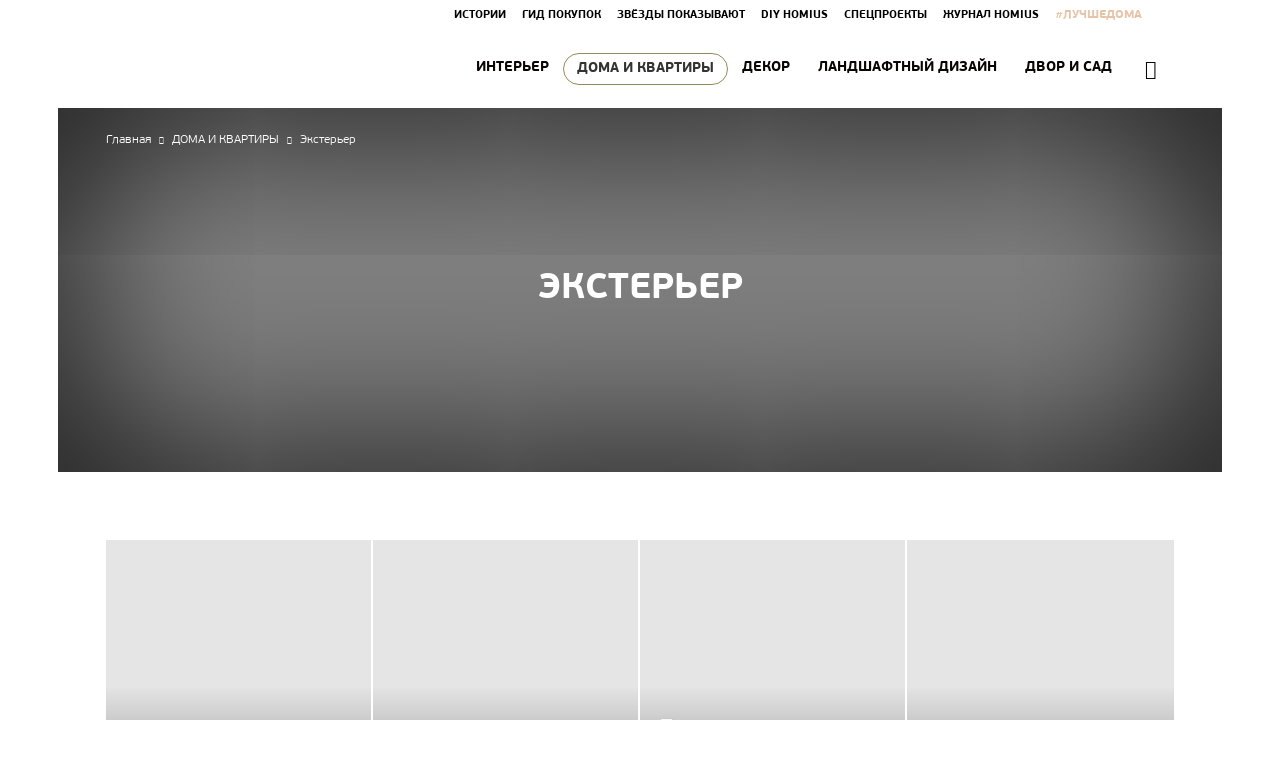

--- FILE ---
content_type: text/html; charset=UTF-8
request_url: https://homius.ru/doma-i-kvartiryi/eksterer
body_size: 137186
content:
<!doctype html > <!--[if IE 8]><html class="ie8" lang="en"> <![endif]--> <!--[if IE 9]><html class="ie9" lang="en"> <![endif]--> <!--[if gt IE 8]><!--><html lang="ru-RU" prefix="og: http://ogp.me/ns#"> <!--<![endif]--><head>
<!--noptimize--><script class="nativerent-integration-head" type="text/javascript" data-no-optimize="1" data-skip-moving="true">Array.from(["keydown","mousedown","mousemove","touchmove","touchstart","touchend","wheel","rocket-DOMContentLoaded"]).forEach(function(e){window.addEventListener(e,function(){window.NRentRocketDOMContentLoaded=!0},{once:!0})});window.NRentPluginUnblockHandler = function (el) {if (window.NRentRocketDOMContentLoaded === true && el.nodeType === 1 && el.tagName === "SCRIPT" && el.getAttribute("type") === 'rocketlazyloadscript') {el.removeAttribute("type");var src = "data-rocket-src";if (el.hasAttribute(src)) {el.setAttribute("src", el.getAttribute(src));el.removeAttribute(src);}}return el;}</script><link rel="preload" as="script" href="https://static.nativerent.ru/js/codes/nativerent.v2.js" class="nativerent-integration-head" crossorigin /><script class="nativerent-integration-head" src="https://static.nativerent.ru/js/codes/nativerent.v2.js" onerror="(window.NRentPlugin=window.NRentPlugin||[]).push('error_loading_script')" data-no-optimize="1" data-skip-moving="true" async crossorigin></script><script class="nativerent-integration-head" type="text/javascript" data-no-optimize="1" data-skip-moving="true">(window.NRentCounter=window.NRentCounter||[]).push({id:"6969f9bd13497",lightMode:undefined,created:1768947313})</script><script class="nativerent-integration-head" data-no-optimize="1" data-skip-moving="true">!0!==window.NRentAdUnitsLoaded&&(window.NRentAdUnitsLoaded=!0,window.NRentAdUnits=[{"type":"horizontalTop","insert":"after","autoSelector":"firstParagraph","selector":"","settings":[]},{"type":"horizontalMiddle","insert":"after","autoSelector":"middleParagraph","selector":"","settings":[]},{"type":"horizontalBottom","insert":"after","autoSelector":"lastParagraph","selector":"","settings":[]},{"type":"popupTeaser","insert":"inside","autoSelector":"body","selector":"","settings":{"mobile":["teaser","fullscreen"],"desktop":["teaser"]}},{"type":"ntgb","insert":"after","autoSelector":"middleParagraph","selector":"","settings":[],"unitId":"1"}])</script><script class="nativerent-integration-head" src="//homius.ru/wp-content/plugins/nativerent/static/content.js?ver=2.1.5" data-no-optimize="1" data-skip-moving="true" defer></script><!--/noptimize--><title>Экстерьер | Homius.ru</title><link rel="stylesheet" href="https://homius.ru/wp-content/cache/min/1/c21e5141f2f6fe12d22a178628b3e63a.css" data-minify="1" /><meta charset="utf-8" /><meta name="viewport" content="width=device-width, initial-scale=1.0"><link rel="icon" type="image/png" href="https://homius.ru/wp-content/uploads/2018/01/Dlya-turbo-stranits.png"><meta property="og:locale" content="ru_RU" /><meta property="og:type" content="object" /><meta property="og:title" content="Экстерьер" /><meta property="og:url" content="https://homius.ru/doma-i-kvartiryi/eksterer" /><meta property="og:site_name" content="HOMIUS" /><meta name="description" content="Внешний вид дома является визитной карточкой любого участка. В данной рубрике собраны самые интересные решения и примеры экстерьера дома." /><meta name="robots" content="index, follow, max-snippet:-1, max-image-preview:large, max-video-preview:-1" /><link rel="canonical" href="https://homius.ru/doma-i-kvartiryi/eksterer" /> <script type="application/ld+json" class="yoast-schema-graph">{"@context":"https://schema.org","@graph":[{"@type":"WebSite","@id":"https://homius.ru/#website","url":"https://homius.ru/","name":"HOMIUS","description":"\u043enline-\u0436\u0443\u0440\u043d\u0430\u043b \u043e \u0436\u0438\u0437\u043d\u0438 \u0432 \u0447\u0430\u0441\u0442\u043d\u043e\u043c \u0441\u0435\u043a\u0442\u043e\u0440\u0435","potentialAction":[{"@type":"SearchAction","target":"https://homius.ru/?s={search_term_string}","query-input":"required name=search_term_string"}],"inLanguage":"ru-RU"},{"@type":"CollectionPage","@id":"https://homius.ru/doma-i-kvartiryi/eksterer#webpage","url":"https://homius.ru/doma-i-kvartiryi/eksterer","name":"\u042d\u043a\u0441\u0442\u0435\u0440\u044c\u0435\u0440 | Homius.ru","isPartOf":{"@id":"https://homius.ru/#website"},"description":"\u0412\u043d\u0435\u0448\u043d\u0438\u0439 \u0432\u0438\u0434 \u0434\u043e\u043c\u0430 \u044f\u0432\u043b\u044f\u0435\u0442\u0441\u044f \u0432\u0438\u0437\u0438\u0442\u043d\u043e\u0439 \u043a\u0430\u0440\u0442\u043e\u0447\u043a\u043e\u0439 \u043b\u044e\u0431\u043e\u0433\u043e \u0443\u0447\u0430\u0441\u0442\u043a\u0430. \u0412 \u0434\u0430\u043d\u043d\u043e\u0439 \u0440\u0443\u0431\u0440\u0438\u043a\u0435 \u0441\u043e\u0431\u0440\u0430\u043d\u044b \u0441\u0430\u043c\u044b\u0435 \u0438\u043d\u0442\u0435\u0440\u0435\u0441\u043d\u044b\u0435 \u0440\u0435\u0448\u0435\u043d\u0438\u044f \u0438 \u043f\u0440\u0438\u043c\u0435\u0440\u044b \u044d\u043a\u0441\u0442\u0435\u0440\u044c\u0435\u0440\u0430 \u0434\u043e\u043c\u0430.","inLanguage":"ru-RU","potentialAction":[{"@type":"ReadAction","target":["https://homius.ru/doma-i-kvartiryi/eksterer"]}]}]}</script> <link rel='dns-prefetch' href='//fonts.googleapis.com' /><link rel='dns-prefetch' href='//fonts.gstatic.com' /><link rel='dns-prefetch' href='//ajax.googleapis.com' /><link rel='dns-prefetch' href='//mc.yandex.ru' /><link rel='dns-prefetch' href='//any.realbig.media' /><link rel='dns-prefetch' href='//pagead2.googlesyndication.com' /><link rel='dns-prefetch' href='//adservice.google.ca' /><link rel='dns-prefetch' href='//adservice.google.com' /><link rel='dns-prefetch' href='//adservice.google.ru' /><link rel='dns-prefetch' href='//googleads.g.doubleclick.net' /><link rel='dns-prefetch' href='//cdn.sendpulse.com' /><link rel='dns-prefetch' href='//aflt.market.yandex.ru' /><link rel='dns-prefetch' href='//kewithrittit.ru' /><link rel='dns-prefetch' href='//ads.clickscloud.net' /><link rel='dns-prefetch' href='//top-fwz1.mail.ru' /><link rel='dns-prefetch' href='//yastatic.net' /><link rel='dns-prefetch' href='//an.yandex.ru' /><link rel='dns-prefetch' href='//redatastore.ru' /><link rel='dns-prefetch' href='//mc.admetrica.ru' /><link rel="alternate" type="application/rss+xml" title="HOMIUS &raquo; Лента" href="https://homius.ru/feed" /><link rel="alternate" type="application/rss+xml" title="HOMIUS &raquo; Лента комментариев" href="https://homius.ru/comments/feed" /><link rel="alternate" type="application/rss+xml" title="HOMIUS &raquo; Лента рубрики Экстерьер" href="https://homius.ru/doma-i-kvartiryi/eksterer/feed" /><link rel='stylesheet' id='google-fonts-style-css'  href='https://fonts.googleapis.com/css?family=Open+Sans%3A300italic%2C400%2C400italic%2C600%2C600italic%2C700%7CRoboto%3A300%2C400%2C400italic%2C500%2C500italic%2C700%2C900' type='text/css' media='all' /><style id='rocket-lazyload-inline-css' type='text/css'>.rll-youtube-player{position:relative;padding-bottom:56.23%;height:0;overflow:hidden;max-width:100%}.rll-youtube-player iframe{position:absolute;top:0;left:0;width:100%;height:100%;z-index:100;background:0 0}.rll-youtube-player img{bottom:0;display:block;left:0;margin:auto;max-width:100%;width:100%;position:absolute;right:0;top:0;border:none;height:auto;cursor:pointer;-webkit-transition:.4s all;-moz-transition:.4s all;transition:.4s all}.rll-youtube-player img:hover{-webkit-filter:brightness(75%)}.rll-youtube-player .play{height:72px;width:72px;left:50%;top:50%;margin-left:-36px;margin-top:-36px;position:absolute;background:url(https://homius.ru/wp-content/plugins/wp-rocket/assets/img/youtube.png) no-repeat;cursor:pointer}</style> <script type='text/javascript' src='https://homius.ru/wp-includes/js/jquery/jquery.js' id='jquery-core-js'></script> <script data-minify="1" type='text/javascript' src='https://homius.ru/wp-content/cache/min/1/wp-content/plugins/wp-swiper-slider/assets/js/swiper-27529bb868b535c0fef6bdcd1636bedc.js' id='wp_swiper_swiper_script-js'></script> <script data-minify="1" type='text/javascript' src='https://homius.ru/wp-content/cache/min/1/wp-content/plugins/wp-swiper-slider/assets/js/enko-ia-77085fcc3e22cf499c93a92edb6b6aee.js' id='enko-ia-js'></script> <link rel="https://api.w.org/" href="https://homius.ru/wp-json/" /><link rel="alternate" type="application/json" href="https://homius.ru/wp-json/wp/v2/categories/33" /><style type="text/css">div#toc_container{background:#f8f8f8;border:1px solid #d3d3d3;width:100%}div#toc_container ul li{font-size:98%}div#toc_container p.toc_title a,div#toc_container ul.toc_list a{color:#606060}div#toc_container p.toc_title a:hover,div#toc_container ul.toc_list a:hover{color:#595959}div#toc_container p.toc_title a:hover,div#toc_container ul.toc_list a:hover{color:#595959}</style><style type="text/css">#webnavoz_button_style2_main{background-color:#938a57}#webnavoz_button_style2_counter{color:#fff}#webnavoz_button_style2_up svg{fill:#fff}</style><script type="text/javascript">jQuery(document).ready(function($){var webnavoz_button_html='<div id="webnavoz_button_style2_main" class="webnavoz_button_action_up"><div id="webnavoz_button_style2_up"><!DOCTYPE svg PUBLIC "-//W3C//DTD SVG 1.1//EN" "http://www.w3.org/Graphics/SVG/1.1/DTD/svg11.dtd"> <svg version="1.1" id="Capa_1" xmlns="http://www.w3.org/2000/svg" xmlns:xlink="http://www.w3.org/1999/xlink" x="0px" y="0px" width="306px" height="306px" viewBox="0 0 306 306" style="enable-background:new 0 0 306 306;" xml:space="preserve"> <g> <g id="keyboard-arrow-up"> <polygon points="35.7,247.35 153,130.05 270.3,247.35 306,211.65 153,58.65 0,211.65 		"/> </g> </g> <g> </g> <g> </g> <g> </g> <g> </g> <g> </g> <g> </g> <g> </g> <g> </g> <g> </g> <g> </g> <g> </g> <g> </g> <g> </g> <g> </g> <g> </g> </svg> </div><div id="webnavoz_button_style2_counter"><span class="webnavoz_button_action_perc"></span>%</div></div>';$('body').append(webnavoz_button_html);});</script><script>document.createElement( "picture" );if(!window.HTMLPictureElement && document.addEventListener) {window.addEventListener("DOMContentLoaded", function() {var s = document.createElement("script");s.src = "https://homius.ru/wp-content/plugins/webp-express/js/picturefill.min.js";document.body.appendChild(s);});}</script><!--[if lt IE 9]><script src="https://html5shim.googlecode.com/svn/trunk/html5.js"></script><![endif]--> <script type="text/javascript">var essb_settings = {"ajax_url":"https:\/\/homius.ru\/wp-admin\/admin-ajax.php","essb3_nonce":"bad10e0696","essb3_plugin_url":"https:\/\/homius.ru\/wp-content\/plugins\/easy-social-share-buttons3","essb3_stats":false,"essb3_ga":false,"essb3_ga_mode":"simple","blog_url":"https:\/\/homius.ru\/","essb3_postfloat_stay":false,"post_id":false};</script><meta name="generator" content="Powered by Visual Composer - drag and drop page builder for WordPress."/> <!--[if lte IE 9]><link rel="stylesheet" type="text/css" href="https://homius.ru/wp-content/plugins/js_composer/assets/css/vc_lte_ie9.min.css" media="screen"><![endif]-->  <script>var tdBlocksArray = []; //here we store all the items for the current page

	    //td_block class - each ajax block uses a object of this class for requests
	    function tdBlock() {
		    this.id = '';
		    this.block_type = 1; //block type id (1-234 etc)
		    this.atts = '';
		    this.td_column_number = '';
		    this.td_current_page = 1; //
		    this.post_count = 0; //from wp
		    this.found_posts = 0; //from wp
		    this.max_num_pages = 0; //from wp
		    this.td_filter_value = ''; //current live filter value
		    this.is_ajax_running = false;
		    this.td_user_action = ''; // load more or infinite loader (used by the animation)
		    this.header_color = '';
		    this.ajax_pagination_infinite_stop = ''; //show load more at page x
	    }


        // td_js_generator - mini detector
        (function(){
            var htmlTag = document.getElementsByTagName("html")[0];

            if ( navigator.userAgent.indexOf("MSIE 10.0") > -1 ) {
                htmlTag.className += ' ie10';
            }

            if ( !!navigator.userAgent.match(/Trident.*rv\:11\./) ) {
                htmlTag.className += ' ie11';
            }

            if ( /(iPad|iPhone|iPod)/g.test(navigator.userAgent) ) {
                htmlTag.className += ' td-md-is-ios';
            }

            var user_agent = navigator.userAgent.toLowerCase();
            if ( user_agent.indexOf("android") > -1 ) {
                htmlTag.className += ' td-md-is-android';
            }

            if ( -1 !== navigator.userAgent.indexOf('Mac OS X')  ) {
                htmlTag.className += ' td-md-is-os-x';
            }

            if ( /chrom(e|ium)/.test(navigator.userAgent.toLowerCase()) ) {
               htmlTag.className += ' td-md-is-chrome';
            }

            if ( -1 !== navigator.userAgent.indexOf('Firefox') ) {
                htmlTag.className += ' td-md-is-firefox';
            }

            if ( -1 !== navigator.userAgent.indexOf('Safari') && -1 === navigator.userAgent.indexOf('Chrome') ) {
                htmlTag.className += ' td-md-is-safari';
            }

            if( -1 !== navigator.userAgent.indexOf('IEMobile') ){
                htmlTag.className += ' td-md-is-iemobile';
            }

        })();




        var tdLocalCache = {};

        ( function () {
            "use strict";

            tdLocalCache = {
                data: {},
                remove: function (resource_id) {
                    delete tdLocalCache.data[resource_id];
                },
                exist: function (resource_id) {
                    return tdLocalCache.data.hasOwnProperty(resource_id) && tdLocalCache.data[resource_id] !== null;
                },
                get: function (resource_id) {
                    return tdLocalCache.data[resource_id];
                },
                set: function (resource_id, cachedData) {
                    tdLocalCache.remove(resource_id);
                    tdLocalCache.data[resource_id] = cachedData;
                }
            };
        })();

    
    
var td_viewport_interval_list=[{"limitBottom":767,"sidebarWidth":228},{"limitBottom":1018,"sidebarWidth":300},{"limitBottom":1140,"sidebarWidth":324}];
var td_animation_stack_effect="type0";
var tds_animation_stack=true;
var td_animation_stack_specific_selectors=".entry-thumb, img";
var td_animation_stack_general_selectors=".td-animation-stack img, .td-animation-stack .entry-thumb, .post img";
var tds_general_modal_image="yes";
var td_ajax_url="https:\/\/homius.ru\/wp-admin\/admin-ajax.php?td_theme_name=Newspaper&v=8.1.1";
var td_get_template_directory_uri="https:\/\/homius.ru\/wp-content\/themes\/Newspaper";
var tds_snap_menu="snap";
var tds_logo_on_sticky="show";
var tds_header_style="6";
var td_please_wait="\u041f\u043e\u0436\u0430\u043b\u0443\u0439\u0441\u0442\u0430, \u043f\u043e\u0434\u043e\u0436\u0434\u0438\u0442\u0435...";
var td_email_user_pass_incorrect="\u041d\u0435\u0432\u0435\u0440\u043d\u043e\u0435 \u0438\u043c\u044f \u043f\u043e\u043b\u044c\u0437\u043e\u0432\u0430\u0442\u0435\u043b\u044f \u0438\u043b\u0438 \u043f\u0430\u0440\u043e\u043b\u044c!";
var td_email_user_incorrect="\u041d\u0435\u0432\u0435\u0440\u043d\u044b\u0439 \u0430\u0434\u0440\u0435\u0441 \u044d\u043b\u0435\u043a\u0442\u0440\u043e\u043d\u043d\u043e\u0439 \u043f\u043e\u0447\u0442\u044b \u0438\u043b\u0438 \u043f\u0430\u0440\u043e\u043b\u044c!";
var td_email_incorrect="\u041d\u0435\u0432\u0435\u0440\u043d\u044b\u0439 \u0430\u0434\u0440\u0435\u0441 \u044d\u043b\u0435\u043a\u0442\u0440\u043e\u043d\u043d\u043e\u0439 \u043f\u043e\u0447\u0442\u044b!";
var tds_more_articles_on_post_enable="";
var tds_more_articles_on_post_time_to_wait="";
var tds_more_articles_on_post_pages_distance_from_top=15000;
var tds_theme_color_site_wide="#938a57";
var tds_smart_sidebar="enabled";
var tdThemeName="Newspaper";
var td_magnific_popup_translation_tPrev="\u041f\u0440\u0435\u0434\u044b\u0434\u0443\u0449\u0438\u0439 (\u041a\u043d\u043e\u043f\u043a\u0430 \u0432\u043b\u0435\u0432\u043e)";
var td_magnific_popup_translation_tNext="\u0421\u043b\u0435\u0434\u0443\u044e\u0449\u0438\u0439 (\u041a\u043d\u043e\u043f\u043a\u0430 \u0432\u043f\u0440\u0430\u0432\u043e)";
var td_magnific_popup_translation_tCounter="%curr% \u0438\u0437 %total%";
var td_magnific_popup_translation_ajax_tError="\u0421\u043e\u0434\u0435\u0440\u0436\u0438\u043c\u043e\u0435 %url% \u043d\u0435 \u043c\u043e\u0436\u0435\u0442 \u0431\u044b\u0442\u044c \u0437\u0430\u0433\u0440\u0443\u0436\u0435\u043d\u043e.";
var td_magnific_popup_translation_image_tError="\u0418\u0437\u043e\u0431\u0440\u0430\u0436\u0435\u043d\u0438\u0435 #%curr% \u043d\u0435 \u0443\u0434\u0430\u043b\u043e\u0441\u044c \u0437\u0430\u0433\u0440\u0443\u0437\u0438\u0442\u044c.";
var td_ad_background_click_link="";
var td_ad_background_click_target="";</script> <script>var ulp_custom_handlers = {};
			var ulp_cookie_value = "ilovelencha";
			var ulp_recaptcha_enable = "off";
			var ulp_onload_popup = "";
			var ulp_onload_mode = "none";
			var ulp_onload_period = "5";
			var ulp_onscroll_popup = "";
			var ulp_onscroll_mode = "once-session";
			var ulp_onscroll_period = "5";
			var ulp_onexit_popup = "";
			var ulp_onexit_mode = "none";
			var ulp_onexit_period = "5";
			var ulp_onidle_popup = "";
			var ulp_onidle_mode = "none";
			var ulp_onidle_period = "5";
			var ulp_onabd_popup = "";
			var ulp_onabd_mode = "none";
			var ulp_onabd_period = "5";
			var ulp_onload_delay = "0";
			var ulp_onload_close_delay = "0";
			var ulp_onscroll_offset = "40%";
			var ulp_onidle_delay = "30";</script> <style>@font-face{font-family:"pfbeausanspro-bold";src:local("pfbeausanspro-bold"),url(https://homius.ru/wp-content/uploads/2017/12/pfbeausanspro-bold.woff) format("woff")}@font-face{font-family:"pfbeausanspro-light";src:local("pfbeausanspro-light"),url(https://homius.ru/wp-content/uploads/2017/12/pfbeausanspro-light.woff) format("woff")}@font-face{font-family:"PFBeauSansPro-SemiBold";src:local("PFBeauSansPro-SemiBold"),url(https://homius.ru/wp-content/uploads/2018/04/PFBeauSansPro-SemiBold.woff) format("woff")}.td-header-wrap .black-menu .sf-menu>.current-menu-item>a,.td-header-wrap .black-menu .sf-menu>.current-menu-ancestor>a,.td-header-wrap .black-menu .sf-menu>.current-category-ancestor>a,.td-header-wrap .black-menu .sf-menu>li>a:hover,.td-header-wrap .black-menu .sf-menu>.sfHover>a,.td-header-style-12 .td-header-menu-wrap-full,.sf-menu>.current-menu-item>a:after,.sf-menu>.current-menu-ancestor>a:after,.sf-menu>.current-category-ancestor>a:after,.sf-menu>li:hover>a:after,.sf-menu>.sfHover>a:after,.td-header-style-12 .td-affix,.header-search-wrap .td-drop-down-search:after,.header-search-wrap .td-drop-down-search .btn:hover,input[type=submit]:hover,.td-read-more a,.td-post-category:hover,.td-grid-style-1.td-hover-1 .td-big-grid-post:hover .td-post-category,.td-grid-style-5.td-hover-1 .td-big-grid-post:hover .td-post-category,.td_top_authors .td-active .td-author-post-count,.td_top_authors .td-active .td-author-comments-count,.td_top_authors .td_mod_wrap:hover .td-author-post-count,.td_top_authors .td_mod_wrap:hover .td-author-comments-count,.td-404-sub-sub-title a:hover,.td-search-form-widget .wpb_button:hover,.td-rating-bar-wrap div,.td_category_template_3 .td-current-sub-category,.dropcap,.td_wrapper_video_playlist .td_video_controls_playlist_wrapper,.wpb_default,.wpb_default:hover,.td-left-smart-list:hover,.td-right-smart-list:hover,.woocommerce-checkout .woocommerce input.button:hover,.woocommerce-page .woocommerce a.button:hover,.woocommerce-account div.woocommerce .button:hover,#bbpress-forums button:hover,.bbp_widget_login .button:hover,.td-footer-wrapper .td-post-category,.td-footer-wrapper .widget_product_search input[type="submit"]:hover,.woocommerce .product a.button:hover,.woocommerce .product #respond input#submit:hover,.woocommerce .checkout input#place_order:hover,.woocommerce .woocommerce.widget .button:hover,.single-product .product .summary .cart .button:hover,.woocommerce-cart .woocommerce table.cart .button:hover,.woocommerce-cart .woocommerce .shipping-calculator-form .button:hover,.td-next-prev-wrap a:hover,.td-load-more-wrap a:hover,.td-post-small-box a:hover,.page-nav .current,.page-nav:first-child>div,.td_category_template_8 .td-category-header .td-category a.td-current-sub-category,.td_category_template_4 .td-category-siblings .td-category a:hover,#bbpress-forums .bbp-pagination .current,#bbpress-forums #bbp-single-user-details #bbp-user-navigation li.current a,.td-theme-slider:hover .slide-meta-cat a,a.vc_btn-black:hover,.td-trending-now-wrapper:hover .td-trending-now-title,.td-scroll-up,.td-smart-list-button:hover,.td-weather-information:before,.td-weather-week:before,.td_block_exchange .td-exchange-header:before,.td_block_big_grid_9.td-grid-style-1 .td-post-category,.td_block_big_grid_9.td-grid-style-5 .td-post-category,.td-grid-style-6.td-hover-1 .td-module-thumb:after,.td-pulldown-syle-2 .td-subcat-dropdown ul:after,.td_block_template_9 .td-block-title:after,.td_block_template_15 .td-block-title:before{background-color:#938a57}.global-block-template-4 .td-related-title .td-cur-simple-item:before{border-color:#938a57 transparent transparent transparent!important}.woocommerce .woocommerce-message .button:hover,.woocommerce .woocommerce-error .button:hover,.woocommerce .woocommerce-info .button:hover,.global-block-template-4 .td-related-title .td-cur-simple-item,.global-block-template-3 .td-related-title .td-cur-simple-item,.global-block-template-9 .td-related-title:after{background-color:#938a57!important}.woocommerce .product .onsale,.woocommerce.widget .ui-slider .ui-slider-handle{background:none #938a57}.woocommerce.widget.widget_layered_nav_filters ul li a{background:none repeat scroll 0 0 #938a57!important}a,cite a:hover,.td_mega_menu_sub_cats .cur-sub-cat,.td-mega-span h3 a:hover,.td_mod_mega_menu:hover .entry-title a,.header-search-wrap .result-msg a:hover,.top-header-menu li a:hover,.top-header-menu .current-menu-item>a,.top-header-menu .current-menu-ancestor>a,.top-header-menu .current-category-ancestor>a,.td-social-icon-wrap>a:hover,.td-header-sp-top-widget .td-social-icon-wrap a:hover,.td-page-content blockquote p,.td-post-content blockquote p,.mce-content-body blockquote p,.comment-content blockquote p,.wpb_text_column blockquote p,.td_block_text_with_title blockquote p,.td_module_wrap:hover .entry-title a,.td-subcat-filter .td-subcat-list a:hover,.td-subcat-filter .td-subcat-dropdown a:hover,.td_quote_on_blocks,.dropcap2,.dropcap3,.td_top_authors .td-active .td-authors-name a,.td_top_authors .td_mod_wrap:hover .td-authors-name a,.td-post-next-prev-content a:hover,.author-box-wrap .td-author-social a:hover,.td-author-name a:hover,.td-author-url a:hover,.td_mod_related_posts:hover h3>a,.td-post-template-11 .td-related-title .td-related-left:hover,.td-post-template-11 .td-related-title .td-related-right:hover,.td-post-template-11 .td-related-title .td-cur-simple-item,.td-post-template-11 .td_block_related_posts .td-next-prev-wrap a:hover,.comment-reply-link:hover,.logged-in-as a:hover,#cancel-comment-reply-link:hover,.td-search-query,.td-category-header .td-pulldown-category-filter-link:hover,.td-category-siblings .td-subcat-dropdown a:hover,.td-category-siblings .td-subcat-dropdown a.td-current-sub-category,.widget a:hover,.td_wp_recentcomments a:hover,.archive .widget_archive .current,.archive .widget_archive .current a,.widget_calendar tfoot a:hover,.woocommerce a.added_to_cart:hover,.woocommerce-account .woocommerce-MyAccount-navigation a:hover,#bbpress-forums li.bbp-header .bbp-reply-content span a:hover,#bbpress-forums .bbp-forum-freshness a:hover,#bbpress-forums .bbp-topic-freshness a:hover,#bbpress-forums .bbp-forums-list li a:hover,#bbpress-forums .bbp-forum-title:hover,#bbpress-forums .bbp-topic-permalink:hover,#bbpress-forums .bbp-topic-started-by a:hover,#bbpress-forums .bbp-topic-started-in a:hover,#bbpress-forums .bbp-body .super-sticky li.bbp-topic-title .bbp-topic-permalink,#bbpress-forums .bbp-body .sticky li.bbp-topic-title .bbp-topic-permalink,.widget_display_replies .bbp-author-name,.widget_display_topics .bbp-author-name,.footer-text-wrap .footer-email-wrap a,.td-subfooter-menu li a:hover,.footer-social-wrap a:hover,a.vc_btn-black:hover,.td-smart-list-dropdown-wrap .td-smart-list-button:hover,.td_module_17 .td-read-more a:hover,.td_module_18 .td-read-more a:hover,.td_module_19 .td-post-author-name a:hover,.td-instagram-user a,.td-pulldown-syle-2 .td-subcat-dropdown:hover .td-subcat-more span,.td-pulldown-syle-2 .td-subcat-dropdown:hover .td-subcat-more i,.td-pulldown-syle-3 .td-subcat-dropdown:hover .td-subcat-more span,.td-pulldown-syle-3 .td-subcat-dropdown:hover .td-subcat-more i,.td-block-title-wrap .td-wrapper-pulldown-filter .td-pulldown-filter-display-option:hover,.td-block-title-wrap .td-wrapper-pulldown-filter .td-pulldown-filter-display-option:hover i,.td-block-title-wrap .td-wrapper-pulldown-filter .td-pulldown-filter-link:hover,.td-block-title-wrap .td-wrapper-pulldown-filter .td-pulldown-filter-item .td-cur-simple-item,.global-block-template-2 .td-related-title .td-cur-simple-item,.global-block-template-5 .td-related-title .td-cur-simple-item,.global-block-template-6 .td-related-title .td-cur-simple-item,.global-block-template-7 .td-related-title .td-cur-simple-item,.global-block-template-8 .td-related-title .td-cur-simple-item,.global-block-template-9 .td-related-title .td-cur-simple-item,.global-block-template-10 .td-related-title .td-cur-simple-item,.global-block-template-11 .td-related-title .td-cur-simple-item,.global-block-template-12 .td-related-title .td-cur-simple-item,.global-block-template-13 .td-related-title .td-cur-simple-item,.global-block-template-14 .td-related-title .td-cur-simple-item,.global-block-template-15 .td-related-title .td-cur-simple-item,.global-block-template-16 .td-related-title .td-cur-simple-item,.global-block-template-17 .td-related-title .td-cur-simple-item,.td-theme-wrap .sf-menu ul .td-menu-item>a:hover,.td-theme-wrap .sf-menu ul .sfHover>a,.td-theme-wrap .sf-menu ul .current-menu-ancestor>a,.td-theme-wrap .sf-menu ul .current-category-ancestor>a,.td-theme-wrap .sf-menu ul .current-menu-item>a,.td_outlined_btn{color:#938a57}a.vc_btn-black.vc_btn_square_outlined:hover,a.vc_btn-black.vc_btn_outlined:hover,.td-mega-menu-page .wpb_content_element ul li a:hover,.td-theme-wrap .td-aj-search-results .td_module_wrap:hover .entry-title a,.td-theme-wrap .header-search-wrap .result-msg a:hover{color:#938a57!important}.td-next-prev-wrap a:hover,.td-load-more-wrap a:hover,.td-post-small-box a:hover,.page-nav .current,.page-nav:first-child>div,.td_category_template_8 .td-category-header .td-category a.td-current-sub-category,.td_category_template_4 .td-category-siblings .td-category a:hover,#bbpress-forums .bbp-pagination .current,.post .td_quote_box,.page .td_quote_box,a.vc_btn-black:hover,.td_block_template_5 .td-block-title>*,.td_outlined_btn{border-color:#938a57}.td_wrapper_video_playlist .td_video_currently_playing:after{border-color:#938a57!important}.header-search-wrap .td-drop-down-search:before{border-color:transparent transparent #938a57 transparent}.block-title>span,.block-title>a,.block-title>label,.widgettitle,.widgettitle:after,.td-trending-now-title,.td-trending-now-wrapper:hover .td-trending-now-title,.wpb_tabs li.ui-tabs-active a,.wpb_tabs li:hover a,.vc_tta-container .vc_tta-color-grey.vc_tta-tabs-position-top.vc_tta-style-classic .vc_tta-tabs-container .vc_tta-tab.vc_active>a,.vc_tta-container .vc_tta-color-grey.vc_tta-tabs-position-top.vc_tta-style-classic .vc_tta-tabs-container .vc_tta-tab:hover>a,.td_block_template_1 .td-related-title .td-cur-simple-item,.woocommerce .product .products h2:not(.woocommerce-loop-product__title),.td-subcat-filter .td-subcat-dropdown:hover .td-subcat-more,.td_3D_btn,.td_shadow_btn,.td_default_btn,.td_round_btn,.td_outlined_btn:hover{background-color:#938a57}.woocommerce div.product .woocommerce-tabs ul.tabs li.active{background-color:#938a57!important}.block-title,.td_block_template_1 .td-related-title,.wpb_tabs .wpb_tabs_nav,.vc_tta-container .vc_tta-color-grey.vc_tta-tabs-position-top.vc_tta-style-classic .vc_tta-tabs-container,.woocommerce div.product .woocommerce-tabs ul.tabs:before{border-color:#938a57}.td_block_wrap .td-subcat-item a.td-cur-simple-item{color:#938a57}.td-grid-style-4 .entry-title{background-color:rgba(147,138,87,.7)}.td-theme-wrap .block-title>span,.td-theme-wrap .block-title>span>a,.td-theme-wrap .widget_rss .block-title .rsswidget,.td-theme-wrap .block-title>a,.widgettitle,.widgettitle>a,.td-trending-now-title,.wpb_tabs li.ui-tabs-active a,.wpb_tabs li:hover a,.vc_tta-container .vc_tta-color-grey.vc_tta-tabs-position-top.vc_tta-style-classic .vc_tta-tabs-container .vc_tta-tab.vc_active>a,.vc_tta-container .vc_tta-color-grey.vc_tta-tabs-position-top.vc_tta-style-classic .vc_tta-tabs-container .vc_tta-tab:hover>a,.td-related-title .td-cur-simple-item,.woocommerce div.product .woocommerce-tabs ul.tabs li.active,.woocommerce .product .products h2:not(.woocommerce-loop-product__title),.td-theme-wrap .td_block_template_2 .td-block-title>*,.td-theme-wrap .td_block_template_3 .td-block-title>*,.td-theme-wrap .td_block_template_4 .td-block-title>*,.td-theme-wrap .td_block_template_5 .td-block-title>*,.td-theme-wrap .td_block_template_6 .td-block-title>*,.td-theme-wrap .td_block_template_6 .td-block-title:before,.td-theme-wrap .td_block_template_7 .td-block-title>*,.td-theme-wrap .td_block_template_8 .td-block-title>*,.td-theme-wrap .td_block_template_9 .td-block-title>*,.td-theme-wrap .td_block_template_10 .td-block-title>*,.td-theme-wrap .td_block_template_11 .td-block-title>*,.td-theme-wrap .td_block_template_12 .td-block-title>*,.td-theme-wrap .td_block_template_13 .td-block-title>span,.td-theme-wrap .td_block_template_13 .td-block-title>a,.td-theme-wrap .td_block_template_14 .td-block-title>*,.td-theme-wrap .td_block_template_14 .td-block-title-wrap .td-wrapper-pulldown-filter .td-pulldown-filter-display-option,.td-theme-wrap .td_block_template_14 .td-block-title-wrap .td-wrapper-pulldown-filter .td-pulldown-filter-display-option i,.td-theme-wrap .td_block_template_14 .td-block-title-wrap .td-wrapper-pulldown-filter .td-pulldown-filter-display-option:hover,.td-theme-wrap .td_block_template_14 .td-block-title-wrap .td-wrapper-pulldown-filter .td-pulldown-filter-display-option:hover i,.td-theme-wrap .td_block_template_15 .td-block-title>*,.td-theme-wrap .td_block_template_15 .td-block-title-wrap .td-wrapper-pulldown-filter,.td-theme-wrap .td_block_template_15 .td-block-title-wrap .td-wrapper-pulldown-filter i,.td-theme-wrap .td_block_template_16 .td-block-title>*,.td-theme-wrap .td_block_template_17 .td-block-title>*{color:#fff}.td-header-wrap .td-header-top-menu-full,.td-header-wrap .top-header-menu .sub-menu{background-color:#fff}.td-header-style-8 .td-header-top-menu-full{background-color:transparent}.td-header-style-8 .td-header-top-menu-full .td-header-top-menu{background-color:#fff;padding-left:15px;padding-right:15px}.td-header-wrap .td-header-top-menu-full .td-header-top-menu,.td-header-wrap .td-header-top-menu-full{border-bottom:none}.td-header-top-menu,.td-header-top-menu a,.td-header-wrap .td-header-top-menu-full .td-header-top-menu,.td-header-wrap .td-header-top-menu-full a,.td-header-style-8 .td-header-top-menu,.td-header-style-8 .td-header-top-menu a{color:#000}.top-header-menu .current-menu-item>a,.top-header-menu .current-menu-ancestor>a,.top-header-menu .current-category-ancestor>a,.top-header-menu li a:hover{color:#000}.td-header-wrap .td-header-sp-top-widget .td-icon-font{color:#ededed}.td-header-wrap .td-header-menu-wrap-full,.sf-menu>.current-menu-ancestor>a,.sf-menu>.current-category-ancestor>a,.td-header-menu-wrap.td-affix,.td-header-style-3 .td-header-main-menu,.td-header-style-3 .td-affix .td-header-main-menu,.td-header-style-4 .td-header-main-menu,.td-header-style-4 .td-affix .td-header-main-menu,.td-header-style-8 .td-header-menu-wrap.td-affix,.td-header-style-8 .td-header-top-menu-full{background-color:#fff}.td-boxed-layout .td-header-style-3 .td-header-menu-wrap,.td-boxed-layout .td-header-style-4 .td-header-menu-wrap,.td-header-style-3 .td_stretch_content .td-header-menu-wrap,.td-header-style-4 .td_stretch_content .td-header-menu-wrap{background-color:#ffffff!important}@media (min-width:1019px){.td-header-style-1 .td-header-sp-recs,.td-header-style-1 .td-header-sp-logo{margin-bottom:28px}}@media (min-width:768px) and (max-width:1018px){.td-header-style-1 .td-header-sp-recs,.td-header-style-1 .td-header-sp-logo{margin-bottom:14px}}.td-header-style-7 .td-header-top-menu{border-bottom:none}.sf-menu>.current-menu-item>a:after,.sf-menu>.current-menu-ancestor>a:after,.sf-menu>.current-category-ancestor>a:after,.sf-menu>li:hover>a:after,.sf-menu>.sfHover>a:after,.td_block_mega_menu .td-next-prev-wrap a:hover,.td-mega-span .td-post-category:hover,.td-header-wrap .black-menu .sf-menu>li>a:hover,.td-header-wrap .black-menu .sf-menu>.current-menu-ancestor>a,.td-header-wrap .black-menu .sf-menu>.sfHover>a,.header-search-wrap .td-drop-down-search:after,.header-search-wrap .td-drop-down-search .btn:hover,.td-header-wrap .black-menu .sf-menu>.current-menu-item>a,.td-header-wrap .black-menu .sf-menu>.current-menu-ancestor>a,.td-header-wrap .black-menu .sf-menu>.current-category-ancestor>a{background-color:#938a57}.td_block_mega_menu .td-next-prev-wrap a:hover{border-color:#938a57}.header-search-wrap .td-drop-down-search:before{border-color:transparent transparent #938a57 transparent}.td_mega_menu_sub_cats .cur-sub-cat,.td_mod_mega_menu:hover .entry-title a,.td-theme-wrap .sf-menu ul .td-menu-item>a:hover,.td-theme-wrap .sf-menu ul .sfHover>a,.td-theme-wrap .sf-menu ul .current-menu-ancestor>a,.td-theme-wrap .sf-menu ul .current-category-ancestor>a,.td-theme-wrap .sf-menu ul .current-menu-item>a{color:#938a57}.td-header-wrap .td-header-menu-wrap .sf-menu>li>a,.td-header-wrap .header-search-wrap .td-icon-search{color:#0a0505}.td-menu-background:before,.td-search-background:before{background:rgba(49,59,69,.01);background:-moz-linear-gradient(top,rgba(49,59,69,.01) 0%,rgba(51,147,184,.01) 100%);background:-webkit-gradient(left top,left bottom,color-stop(0%,rgba(49,59,69,.01)),color-stop(100%,rgba(51,147,184,.01)));background:-webkit-linear-gradient(top,rgba(49,59,69,.01) 0%,rgba(51,147,184,.01) 100%);background:-o-linear-gradient(top,rgba(49,59,69,.01) 0%,@mobileu_gradient_two_mob 100%);background:-ms-linear-gradient(top,rgba(49,59,69,.01) 0%,rgba(51,147,184,.01) 100%);background:linear-gradient(to bottom,rgba(49,59,69,.01) 0%,rgba(51,147,184,.01) 100%);filter:progid:DXImageTransform.Microsoft.gradient(startColorstr='rgba(49,59,69,0.01)',endColorstr='rgba(51,147,184,0.01)',GradientType=0)}.td-mobile-content .current-menu-item>a,.td-mobile-content .current-menu-ancestor>a,.td-mobile-content .current-category-ancestor>a,#td-mobile-nav .td-menu-login-section a:hover,#td-mobile-nav .td-register-section a:hover,#td-mobile-nav .td-menu-socials-wrap a:hover i,.td-search-close a:hover i{color:#938a57}.mfp-content .td-login-button{background-color:#938a57}.mfp-content .td-login-button{color:#fff}.mfp-content .td-login-button:active,.mfp-content .td-login-button:hover{background-color:#939377}.mfp-content .td-login-button:active,.mfp-content .td-login-button:hover{color:#fff}.td-footer-wrapper,.td-footer-wrapper .td_block_template_7 .td-block-title>*,.td-footer-wrapper .td_block_template_17 .td-block-title,.td-footer-wrapper .td-block-title-wrap .td-wrapper-pulldown-filter{background-color:#fff}.td-footer-wrapper,.td-footer-wrapper a,.td-footer-wrapper .block-title a,.td-footer-wrapper .block-title span,.td-footer-wrapper .block-title label,.td-footer-wrapper .td-excerpt,.td-footer-wrapper .td-post-author-name span,.td-footer-wrapper .td-post-date,.td-footer-wrapper .td-social-style3 .td_social_type a,.td-footer-wrapper .td-social-style3,.td-footer-wrapper .td-social-style4 .td_social_type a,.td-footer-wrapper .td-social-style4,.td-footer-wrapper .td-social-style9,.td-footer-wrapper .td-social-style10,.td-footer-wrapper .td-social-style2 .td_social_type a,.td-footer-wrapper .td-social-style8 .td_social_type a,.td-footer-wrapper .td-social-style2 .td_social_type,.td-footer-wrapper .td-social-style8 .td_social_type,.td-footer-template-13 .td-social-name,.td-footer-wrapper .td_block_template_7 .td-block-title>*{color:#000}.td-footer-wrapper .widget_calendar th,.td-footer-wrapper .widget_calendar td,.td-footer-wrapper .td-social-style2 .td_social_type .td-social-box,.td-footer-wrapper .td-social-style8 .td_social_type .td-social-box,.td-social-style-2 .td-icon-font:after{border-color:#000}.td-footer-wrapper .td-module-comments a,.td-footer-wrapper .td-post-category,.td-footer-wrapper .td-slide-meta .td-post-author-name span,.td-footer-wrapper .td-slide-meta .td-post-date{color:#fff}.td-footer-bottom-full .td-container::before{background-color:rgba(0,0,0,.1)}.td-footer-wrapper .block-title>span,.td-footer-wrapper .block-title>a,.td-footer-wrapper .widgettitle,.td-theme-wrap .td-footer-wrapper .td-container .td-block-title>*,.td-theme-wrap .td-footer-wrapper .td_block_template_6 .td-block-title:before{color:#fff}.td-sub-footer-container{background-color:#938a57}.td-sub-footer-container,.td-subfooter-menu li a{color:#fff}.td-post-content h1,.td-post-content h2,.td-post-content h3,.td-post-content h4,.td-post-content h5,.td-post-content h6{color:#0a0a0a}.post blockquote p,.page blockquote p{color:#938a57}.post .td_quote_box,.page .td_quote_box{border-color:#938a57}.td-menu-background,.td-search-background{background-image:url(https://homius.ru/wp-content/uploads/2017/10/mobile-fon.jpg)}.white-popup-block:before{background-image:url(https://homius.ru/wp-content/uploads/2017/10/mobile-fon.jpg)}.top-header-menu>li>a,.td-weather-top-widget .td-weather-now .td-big-degrees,.td-weather-top-widget .td-weather-header .td-weather-city,.td-header-sp-top-menu .td_data_time{font-family:pfbeausanspro-bold;text-transform:uppercase}.top-header-menu .menu-item-has-children li a{font-family:pfbeausanspro-bold}ul.sf-menu>.td-menu-item>a{font-family:pfbeausanspro-bold;font-size:14px;text-transform:uppercase}.sf-menu ul .td-menu-item a{font-family:PFBeauSansPro-SemiBold;font-size:16px;text-transform:none}.td_mod_mega_menu .item-details a{font-weight:400;text-transform:uppercase}.td_mega_menu_sub_cats .block-mega-child-cats a{font-weight:400;text-transform:uppercase}.td-mobile-content .td-mobile-main-menu>li>a{font-family:PFBeauSansPro-SemiBold;font-size:21px;line-height:28px;text-transform:uppercase}.td-mobile-content .sub-menu a{font-family:PFBeauSansPro-SemiBold;font-size:20px;line-height:20px;text-transform:uppercase}.block-title>span,.block-title>a,.widgettitle,.td-trending-now-title,.wpb_tabs li a,.vc_tta-container .vc_tta-color-grey.vc_tta-tabs-position-top.vc_tta-style-classic .vc_tta-tabs-container .vc_tta-tab>a,.td-theme-wrap .td-related-title a,.woocommerce div.product .woocommerce-tabs ul.tabs li a,.woocommerce .product .products h2:not(.woocommerce-loop-product__title),.td-theme-wrap .td-block-title{font-family:pfbeausanspro-light;font-size:18px;text-transform:none}.td_module_wrap .td-post-author-name a{font-family:PFBeauSansPro-SemiBold}.td-post-date .entry-date{font-family:PFBeauSansPro-SemiBold}.td-module-comments a,.td-post-views span,.td-post-comments a{font-family:PFBeauSansPro-SemiBold}.td-big-grid-meta .td-post-category,.td_module_wrap .td-post-category,.td-module-image .td-post-category{font-family:pfbeausanspro-light;font-weight:400}.td-subcat-filter .td-subcat-dropdown a,.td-subcat-filter .td-subcat-list a,.td-subcat-filter .td-subcat-dropdown span{font-family:pfbeausanspro-bold}.td-excerpt{font-family:pfbeausanspro-light;line-height:20px}.td_module_wrap .td-module-title{font-family:pfbeausanspro-light}.td_module_1 .td-module-title{font-weight:400;text-transform:uppercase}.td_module_2 .td-module-title{font-size:16px;text-transform:uppercase}.td_module_3 .td-module-title{font-family:pfbeausanspro-bold;font-size:14px;text-transform:uppercase}.td_module_4 .td-module-title{font-size:22px;line-height:26px;font-weight:700;text-transform:uppercase}.td_module_5 .td-module-title{font-weight:400;text-transform:uppercase}.td_module_6 .td-module-title{font-size:16px;line-height:18px;font-weight:400;text-transform:none}.td_module_7 .td-module-title{font-weight:400;text-transform:uppercase}.td_module_8 .td-module-title{font-weight:400;text-transform:uppercase}.td_module_9 .td-module-title{font-weight:400;text-transform:uppercase}.td_module_10 .td-module-title{font-weight:700;text-transform:none}.td_module_11 .td-module-title{font-size:20px;font-weight:700;text-transform:uppercase}.td_module_12 .td-module-title{font-size:16px;font-weight:400;text-transform:uppercase}.td_module_13 .td-module-title{font-weight:400;text-transform:uppercase}.td_module_14 .td-module-title{font-weight:400;text-transform:uppercase}.td_module_15 .entry-title{font-weight:400;text-transform:uppercase}.td_module_16 .td-module-title{font-weight:400;text-transform:uppercase}.td_module_17 .td-module-title{font-weight:400;text-transform:uppercase}.td_module_18 .td-module-title{font-weight:700;text-transform:none}.td_module_19 .td-module-title{font-weight:400;text-transform:uppercase}.td_block_trending_now .entry-title a,.td-theme-slider .td-module-title a,.td-big-grid-post .entry-title{font-family:pfbeausanspro-light}.td_module_mx2 .td-module-title a{font-family:pfbeausanspro-light;font-size:16px}.td_module_mx17 .td-module-title a{font-size:18px;line-height:20px;font-weight:400}.td-theme-slider.iosSlider-col-1 .td-module-title a{font-family:pfbeausanspro-bold}.td-theme-slider.iosSlider-col-2 .td-module-title a{font-family:pfbeausanspro-bold}.td-theme-slider.iosSlider-col-3 .td-module-title a{font-family:pfbeausanspro-bold}#td-mobile-nav,#td-mobile-nav .wpb_button,.td-search-wrap-mob{font-family:PFBeauSansPro-SemiBold}.post .td-post-header .entry-title{font-family:pfbeausanspro-bold}.td-post-template-default .td-post-header .entry-title{font-size:32px;font-weight:400;text-transform:uppercase}.td-post-template-1 .td-post-header .entry-title{font-weight:400;text-transform:uppercase}.td-post-template-2 .td-post-header .entry-title{font-weight:400;text-transform:uppercase}.td-post-template-3 .td-post-header .entry-title{font-family:pfbeausanspro-bold;font-size:40px;line-height:46px;font-weight:700;text-transform:none}.td-post-template-4 .td-post-header .entry-title{font-weight:400;text-transform:capitalize}.td-post-template-5 .td-post-header .entry-title{font-weight:400;text-transform:uppercase}.td-post-template-6 .td-post-header .entry-title{font-weight:400;text-transform:uppercase}.td-post-template-7 .td-post-header .entry-title{font-family:pfbeausanspro-bold;font-size:50px;line-height:56px;font-weight:700;text-transform:uppercase}.td-post-template-8 .td-post-header .entry-title{font-weight:400;text-transform:uppercase}.td-post-template-9 .td-post-header .entry-title{font-weight:400;text-transform:uppercase}.td-post-template-10 .td-post-header .entry-title{font-weight:400;text-transform:uppercase}.td-post-template-11 .td-post-header .entry-title{font-weight:400;text-transform:uppercase}.td-post-template-12 .td-post-header .entry-title{font-weight:400;text-transform:uppercase}.td-post-template-13 .td-post-header .entry-title{font-family:pfbeausanspro-bold;font-size:32px;line-height:32px;font-weight:700;text-transform:none}.td-post-content p,.td-post-content{font-family:pfbeausanspro-light;font-size:18px;line-height:24px}.post blockquote p,.page blockquote p,.td-post-text-content blockquote p{font-family:pfbeausanspro-light;font-size:17px;line-height:23px;font-style:italic}.post .td_quote_box p,.page .td_quote_box p{font-family:pfbeausanspro-light;font-size:18px;line-height:22px;font-style:italic}.post .td_pull_quote p,.page .td_pull_quote p{font-family:pfbeausanspro-light;font-size:20px;line-height:30px;font-style:italic;font-weight:400;text-transform:uppercase}.td-post-content li{font-family:pfbeausanspro-light;font-size:18px;line-height:24px}.td-post-content h1{font-family:pfbeausanspro-bold;font-size:40px;line-height:46px;text-transform:uppercase}.td-post-content h2{font-family:pfbeausanspro-bold;font-size:32px;line-height:38px}.td-post-content h3{font-family:pfbeausanspro-bold;font-size:28px;line-height:34px}.td-post-content h4{font-family:pfbeausanspro-bold;font-size:24px;line-height:28px}.post .td-category a{font-family:pfbeausanspro-light;font-size:16px;text-transform:uppercase}.post header .td-post-author-name,.post header .td-post-author-name a{font-family:PFBeauSansPro-SemiBold}.post header .td-post-date .entry-date{font-family:pfbeausanspro-bold;font-weight:700}.post header .td-post-views span,.post header .td-post-comments{font-family:pfbeausanspro-bold;font-weight:700}.post .td-post-source-tags a,.post .td-post-source-tags span{font-family:pfbeausanspro-light}.td_block_related_posts .entry-title a{font-family:"Helvetica Neue",Helvetica,Arial,sans-serif;font-size:18px;line-height:22px}.wp-caption-text,.wp-caption-dd{font-family:pfbeausanspro-light;font-size:14px;font-style:normal}.td-post-template-default .td-post-sub-title,.td-post-template-1 .td-post-sub-title,.td-post-template-4 .td-post-sub-title,.td-post-template-5 .td-post-sub-title,.td-post-template-9 .td-post-sub-title,.td-post-template-10 .td-post-sub-title{font-family:pfbeausanspro-light;font-size:20px;line-height:24px;font-style:normal}.td-post-template-2 .td-post-sub-title,.td-post-template-3 .td-post-sub-title,.td-post-template-6 .td-post-sub-title,.td-post-template-7 .td-post-sub-title,.td-post-template-8 .td-post-sub-title{font-family:PFBeauSansPro-SemiBold;font-size:18px;line-height:22px;font-style:normal}.td-post-template-11 .td-post-sub-title{font-family:pfbeausanspro-light;font-size:18px;line-height:22px;font-style:normal;text-transform:none}.td-post-template-13 .td-post-sub-title{font-family:pfbeausanspro-light;font-size:18px;line-height:22px;font-style:normal;text-transform:none}.td-page-title,.woocommerce-page .page-title,.td-category-title-holder .td-page-title{font-family:pfbeausanspro-bold;font-weight:400;text-transform:uppercase}.td-page-content p,.td-page-content li,.td-page-content .td_block_text_with_title,.woocommerce-page .page-description>p,.wpb_text_column p{font-family:pfbeausanspro-light;font-size:16px}.td-page-content h1,.wpb_text_column h1{font-family:pfbeausanspro-bold;font-size:28px}.td-page-content h2,.wpb_text_column h2{font-family:pfbeausanspro-bold;font-size:24px}.td-page-content h3,.wpb_text_column h3{font-family:pfbeausanspro-bold;font-size:18px}.entry-crumbs a,.entry-crumbs span,#bbpress-forums .bbp-breadcrumb a,#bbpress-forums .bbp-breadcrumb .bbp-breadcrumb-current{font-family:pfbeausanspro-light}.td-blog-baby .td-header-style-11 .sf-menu>li>a:hover,.td-blog-baby .td-header-style-11 .sf-menu>.sfHover>a,.td-blog-baby .td-header-style-11 .sf-menu>.current-menu-item>a,.td-blog-baby .td-header-style-11 .sf-menu>.current-menu-ancestor>a,.td-blog-baby .td-header-style-11 .sf-menu>.current-category-ancestor>a,.td-blog-baby .td_module_4 .td-post-category,.td-blog-baby .td-cur-simple-item:hover{color:#938a57}.td-blog-baby .td-ss-main-content .block-title span,.td-blog-baby .td-ss-main-sidebar .block-title span,.td-blog-baby .td-module-comments a,.td-blog-baby .td-cur-simple-item{border-color:#938a57}.td-blog-baby .td-module-comments a:after{border-color:#938a57 transparent transparent transparent}</style> <script type="application/ld+json">{
                            "@context": "http://schema.org",
                            "@type": "BreadcrumbList",
                            "itemListElement": [{
                            "@type": "ListItem",
                            "position": 1,
                                "item": {
                                "@type": "WebSite",
                                "@id": "https://homius.ru/",
                                "name": "Главная"                                               
                            }
                        },{
                            "@type": "ListItem",
                            "position": 2,
                                "item": {
                                "@type": "WebPage",
                                "@id": "https://homius.ru/doma-i-kvartiryi",
                                "name": "ДОМА И КВАРТИРЫ"
                            }
                        },{
                            "@type": "ListItem",
                            "position": 3,
                                "item": {
                                "@type": "WebPage",
                                "@id": "https://homius.ru/doma-i-kvartiryi/eksterer",
                                "name": "Экстерьер"                                
                            }
                        }    ]
                        }</script><link rel="icon" href="https://homius.ru/wp-content/uploads/2018/11/Dlya-turbo-stranits.png" sizes="32x32" /><link rel="icon" href="https://homius.ru/wp-content/uploads/2018/11/Dlya-turbo-stranits.png" sizes="192x192" /><link rel="apple-touch-icon" href="https://homius.ru/wp-content/uploads/2018/11/Dlya-turbo-stranits.png" /><meta name="msapplication-TileImage" content="https://homius.ru/wp-content/uploads/2018/11/Dlya-turbo-stranits.png" /> <noscript><style type="text/css">.wpb_animate_when_almost_visible{opacity:1}</style></noscript><style>.ai-viewports{--ai:1}.ai-viewport-3{display:none!important}.ai-viewport-2{display:none!important}.ai-viewport-1{display:inherit!important}.ai-viewport-0{display:none!important}@media (min-width:768px) and (max-width:1277px){.ai-viewport-1{display:none!important}.ai-viewport-2{display:inherit!important}}@media (max-width:767px){.ai-viewport-1{display:none!important}.ai-viewport-3{display:inherit!important}}</style><noscript><style id="rocket-lazyload-nojs-css">.rll-youtube-player,[data-lazy-src]{display:none!important}</style></noscript> <meta property="nativerent-block" class="nRent_block_ce40f5ef6e84e162" content="PHNjcmlwdCBhc3luYyBzcmM9Imh0dHBzOi8vYWZsdC5tYXJrZXQueWFuZGV4LnJ1L3dpZGdldC9zY3JpcHQvYXBpIiB0eXBlPSJ0ZXh0L2phdmFzY3JpcHQiPjwvc2NyaXB0Pg=="/> <meta property="nativerent-block" class="nRent_block_ce40f5ef6e84e162" content="PHNjcmlwdCBzcmM9J2h0dHBzOi8vcnUudmlhZGF0YS5zdG9yZS92Mi9jb21tX21pbi5qcz9zaWQ9MTA3NDI1JyBhc3luYz48L3NjcmlwdD4="/> <meta property="nativerent-block" class="nRent_block_ce40f5ef6e84e162" content="PHNjcmlwdCBhc3luYyBzcmM9Imh0dHBzOi8vY2RuLmFsLWFkdGVjaC5jb20vc3NwL3Nkay5qcyI+PC9zY3JpcHQ+"/> <meta property="nativerent-block" class="nRent_block_ce40f5ef6e84e162" content="PHNjcmlwdCB0eXBlPSJ0ZXh0L2phdmFzY3JpcHQiIHNyYz0iaHR0cHM6Ly9zMy53aS1maS5ydS9tdHQvY29uZmlncy9zaXRlcy9ob21pdXMuanMiIGFzeW5jIG5vY2FjaGU+PC9zY3JpcHQ+"/> </head><body class="archive category category-eksterer category-33 global-block-template-4 td-blog-baby white-menu td_category_template_6 td_category_top_posts_style_9 wpb-js-composer js-comp-ver-5.0.1 vc_responsive td-animation-stack-type0 td-full-layout" itemscope="itemscope" itemtype="https://schema.org/WebPage"><div class="td-menu-background"></div><div id="td-mobile-nav"><div class="td-mobile-container"><div class="td-menu-socials-wrap"><div class="td-menu-socials"> <span class="td-social-icon-wrap"> <a target="_blank" href="https://vk.com/houseofmylife" title="VKontakte"> <i class="td-icon-font td-icon-vk"></i> </a> </span></div><div class="td-mobile-close"> <a href="#"><i class="td-icon-close-mobile"></i></a></div></div><div class="td-mobile-content"><div class="menu-td-demo-header-menu-container"><ul id="menu-td-demo-header-menu" class="td-mobile-main-menu"><li id="menu-item-331" class="menu-item menu-item-type-taxonomy menu-item-object-category menu-item-has-children menu-item-first menu-item-331"><a href="https://homius.ru/interer">ИНТЕРЬЕР<i class="td-icon-menu-right td-element-after"></i></a><ul class="sub-menu"><li id="menu-item-7653" class="menu-item menu-item-type-taxonomy menu-item-object-category menu-item-7653"><a href="https://homius.ru/interer/gostinaya">Гостиная</a></li><li id="menu-item-7657" class="menu-item menu-item-type-taxonomy menu-item-object-category menu-item-7657"><a href="https://homius.ru/interer/spalnya">Спальня</a></li><li id="menu-item-7655" class="menu-item menu-item-type-taxonomy menu-item-object-category menu-item-7655"><a href="https://homius.ru/interer/kuhnya">Кухня</a></li><li id="menu-item-7652" class="menu-item menu-item-type-taxonomy menu-item-object-category menu-item-7652"><a href="https://homius.ru/interer/vannaya">Ванная</a></li><li id="menu-item-7654" class="menu-item menu-item-type-taxonomy menu-item-object-category menu-item-7654"><a href="https://homius.ru/interer/detskaya">Детская</a></li><li id="menu-item-7656" class="menu-item menu-item-type-taxonomy menu-item-object-category menu-item-7656"><a href="https://homius.ru/interer/prihozhaya">Прихожая</a></li><li id="menu-item-7651" class="menu-item menu-item-type-taxonomy menu-item-object-category menu-item-7651"><a href="https://homius.ru/interer/balkon">Балкон</a></li></ul></li><li id="menu-item-330" class="menu-item menu-item-type-taxonomy menu-item-object-category current-category-ancestor current-menu-ancestor current-menu-parent current-category-parent menu-item-has-children menu-item-330"><a href="https://homius.ru/doma-i-kvartiryi">ДОМА И КВАРТИРЫ<i class="td-icon-menu-right td-element-after"></i></a><ul class="sub-menu"><li id="menu-item-7664" class="menu-item menu-item-type-taxonomy menu-item-object-category menu-item-7664"><a href="https://homius.ru/doma-i-kvartiryi/planirovki">Планировки</a></li><li id="menu-item-7667" class="menu-item menu-item-type-taxonomy menu-item-object-category menu-item-7667"><a href="https://homius.ru/doma-i-kvartiryi/stroitelstvo">Строительство</a></li><li id="menu-item-7665" class="menu-item menu-item-type-taxonomy menu-item-object-category menu-item-7665"><a href="https://homius.ru/doma-i-kvartiryi/remont">Ремонт</a></li><li id="menu-item-7666" class="menu-item menu-item-type-taxonomy menu-item-object-category menu-item-7666"><a href="https://homius.ru/doma-i-kvartiryi/stroitelnyie-materialyi">Строительные материалы</a></li><li id="menu-item-7668" class="menu-item menu-item-type-taxonomy menu-item-object-category current-menu-item menu-item-7668"><a href="https://homius.ru/doma-i-kvartiryi/eksterer">Экстерьер</a></li><li id="menu-item-7663" class="menu-item menu-item-type-taxonomy menu-item-object-category menu-item-7663"><a href="https://homius.ru/doma-i-kvartiryi/inzheneriya">Инженерия</a></li><li id="menu-item-7662" class="menu-item menu-item-type-taxonomy menu-item-object-category menu-item-7662"><a href="https://homius.ru/doma-i-kvartiryi/byitovaya-tehnika">Бытовая техника</a></li></ul></li><li id="menu-item-329" class="menu-item menu-item-type-taxonomy menu-item-object-category menu-item-has-children menu-item-329"><a href="https://homius.ru/dekor">ДЕКОР<i class="td-icon-menu-right td-element-after"></i></a><ul class="sub-menu"><li id="menu-item-7669" class="menu-item menu-item-type-taxonomy menu-item-object-category menu-item-7669"><a href="https://homius.ru/dekor/dveri">Двери</a></li><li id="menu-item-7671" class="menu-item menu-item-type-taxonomy menu-item-object-category menu-item-7671"><a href="https://homius.ru/dekor/lestnitsyi">Лестницы</a></li><li id="menu-item-7672" class="menu-item menu-item-type-taxonomy menu-item-object-category menu-item-7672"><a href="https://homius.ru/dekor/mebel">Мебель</a></li><li id="menu-item-7678" class="menu-item menu-item-type-taxonomy menu-item-object-category menu-item-7678"><a href="https://homius.ru/dekor/shtoryi">Шторы</a></li><li id="menu-item-7673" class="menu-item menu-item-type-taxonomy menu-item-object-category menu-item-7673"><a href="https://homius.ru/dekor/oboi">Обои</a></li><li id="menu-item-7670" class="menu-item menu-item-type-taxonomy menu-item-object-category menu-item-7670"><a href="https://homius.ru/dekor/kaminyi">Камины</a></li><li id="menu-item-7674" class="menu-item menu-item-type-taxonomy menu-item-object-category menu-item-7674"><a href="https://homius.ru/dekor/osveshhenie">Освещение</a></li><li id="menu-item-7675" class="menu-item menu-item-type-taxonomy menu-item-object-category menu-item-7675"><a href="https://homius.ru/dekor/otdelka-sten">Отделка стен</a></li><li id="menu-item-7676" class="menu-item menu-item-type-taxonomy menu-item-object-category menu-item-7676"><a href="https://homius.ru/dekor/svoimi-rukami">Своими руками</a></li><li id="menu-item-7677" class="menu-item menu-item-type-taxonomy menu-item-object-category menu-item-7677"><a href="https://homius.ru/dekor/tsveta-v-interere">Цвета в интерьере</a></li></ul></li><li id="menu-item-332" class="menu-item menu-item-type-taxonomy menu-item-object-category menu-item-has-children menu-item-332"><a href="https://homius.ru/landshaftnyiy-dizayn">ЛАНДШАФТНЫЙ ДИЗАЙН<i class="td-icon-menu-right td-element-after"></i></a><ul class="sub-menu"><li id="menu-item-7658" class="menu-item menu-item-type-taxonomy menu-item-object-category menu-item-7658"><a href="https://homius.ru/landshaftnyiy-dizayn/blagoustroystvo">Благоустройство</a></li><li id="menu-item-7659" class="menu-item menu-item-type-taxonomy menu-item-object-category menu-item-7659"><a href="https://homius.ru/landshaftnyiy-dizayn/ogorod">Огород</a></li><li id="menu-item-7661" class="menu-item menu-item-type-taxonomy menu-item-object-category menu-item-7661"><a href="https://homius.ru/landshaftnyiy-dizayn/tsvetyi">Цветы и растения</a></li><li id="menu-item-7660" class="menu-item menu-item-type-taxonomy menu-item-object-category menu-item-7660"><a href="https://homius.ru/landshaftnyiy-dizayn/sadovaya-tehnika">Садовая техника</a></li></ul></li><li id="menu-item-328" class="menu-item menu-item-type-taxonomy menu-item-object-category menu-item-has-children menu-item-328"><a href="https://homius.ru/dvor-i-sad">ДВОР И САД<i class="td-icon-menu-right td-element-after"></i></a><ul class="sub-menu"><li id="menu-item-7679" class="menu-item menu-item-type-taxonomy menu-item-object-category menu-item-7679"><a href="https://homius.ru/dvor-i-sad/banya">Баня</a></li><li id="menu-item-7680" class="menu-item menu-item-type-taxonomy menu-item-object-category menu-item-7680"><a href="https://homius.ru/dvor-i-sad/besedki">Беседка</a></li><li id="menu-item-7681" class="menu-item menu-item-type-taxonomy menu-item-object-category menu-item-7681"><a href="https://homius.ru/dvor-i-sad/zabor">Забор</a></li><li id="menu-item-7682" class="menu-item menu-item-type-taxonomy menu-item-object-category menu-item-7682"><a href="https://homius.ru/dvor-i-sad/pristroyki">Постройки</a></li><li id="menu-item-7683" class="menu-item menu-item-type-taxonomy menu-item-object-category menu-item-7683"><a href="https://homius.ru/dvor-i-sad/teplitsyi">Теплица</a></li></ul></li></ul></div></div></div></div><div class="td-search-background"></div><div class="td-search-wrap-mob"><div class="td-drop-down-search" aria-labelledby="td-header-search-button"><form method="get" class="td-search-form" action="https://homius.ru/"><div class="td-search-close"> <a href="#"><i class="td-icon-close-mobile"></i></a></div><div role="search" class="td-search-input"> <span>Поиск</span> <input id="td-header-search-mob" type="text" value="" name="s" autocomplete="off" /></div></form><div id="td-aj-search-mob"></div></div></div><div id="td-outer-wrap" class="td-theme-wrap"><div class="td-header-wrap td-header-style-6"><div class="td-header-top-menu-full td-container-wrap td_stretch_container"><div class="td-container td-header-row td-header-top-menu"><div class="top-bar-style-4"><div class="td-header-sp-top-menu"><div class="menu-top-container"><ul id="menu-top-bar" class="top-header-menu"><li id="menu-item-46730" class="menu-item menu-item-type-taxonomy menu-item-object-category menu-item-first td-menu-item td-normal-menu menu-item-46730"><a href="https://homius.ru/istorii">ИСТОРИИ</a></li><li id="menu-item-47283" class="menu-item menu-item-type-taxonomy menu-item-object-category td-menu-item td-normal-menu menu-item-47283"><a href="https://homius.ru/gid-aliexpress">ГИД ПОКУПОК</a></li><li id="menu-item-46732" class="menu-item menu-item-type-taxonomy menu-item-object-category td-menu-item td-normal-menu menu-item-46732"><a href="https://homius.ru/zvyozdyi-pokazyivayut">ЗВЁЗДЫ ПОКАЗЫВАЮТ</a></li><li id="menu-item-46731" class="menu-item menu-item-type-taxonomy menu-item-object-category td-menu-item td-normal-menu menu-item-46731"><a href="https://homius.ru/diy-homius">DIY Homius</a></li><li id="menu-item-47284" class="menu-item menu-item-type-taxonomy menu-item-object-category td-menu-item td-normal-menu menu-item-47284"><a href="https://homius.ru/specproekty">СПЕЦПРОЕКТЫ</a></li><li id="menu-item-58697" class="menu-item menu-item-type-post_type menu-item-object-page td-menu-item td-normal-menu menu-item-58697"><a href="https://homius.ru/zhurnal-homius">Журнал HOMIUS</a></li><li id="menu-item-72581" class="menu-item menu-item-type-taxonomy menu-item-object-category td-menu-item td-normal-menu menu-item-72581"><a href="https://homius.ru/luchshedoma"><span style="font-size:12px;color:#e7c4a8">#Лучшедома</span></a></li></ul></div></div></div></div></div><div class="td-header-menu-wrap-full td-container-wrap td_stretch_container"><div class="td-header-menu-wrap"><div class="td-container td-header-row td-header-main-menu black-menu"><div id="td-header-menu" role="navigation"><div id="td-top-mobile-toggle"><a href="#"><i class="td-icon-font td-icon-mobile"></i></a></div><div class="td-main-menu-logo td-logo-in-menu"> <a class="td-mobile-logo td-sticky-mobile" href="https://homius.ru/"> <picture><source srcset="https://homius.ru/wp-content/uploads/2024/06/homius.ru_mobil.png.webp" type="image/webp"><img class="td-retina-data webpexpress-processed" data-retina="https://homius.ru/wp-content/uploads/2024/06/homius.ru_mobil.png" src="https://homius.ru/wp-content/uploads/2024/06/homius.ru_mobil.png" alt=""></picture> </a> <a class="td-header-logo td-sticky-mobile" href="https://homius.ru/"> <picture><source srcset="https://homius.ru/wp-content/uploads/2024/06/homius.ru_.png.webp" type="image/webp"><img class="td-retina-data webpexpress-processed" data-retina="https://homius.ru/wp-content/uploads/2024/06/homius.ru_.png" src="https://homius.ru/wp-content/uploads/2024/06/homius.ru_.png" alt=""></picture> <span class="td-visual-hidden">HOMIUS</span> </a></div><div class="menu-td-demo-header-menu-container"><ul id="menu-td-demo-header-menu-1" class="sf-menu"><li class="menu-item menu-item-type-taxonomy menu-item-object-category menu-item-has-children menu-item-first td-menu-item td-normal-menu menu-item-331"><a href="https://homius.ru/interer">ИНТЕРЬЕР</a><ul class="sub-menu"><li class="menu-item menu-item-type-taxonomy menu-item-object-category td-menu-item td-normal-menu menu-item-7653"><a href="https://homius.ru/interer/gostinaya">Гостиная</a></li><li class="menu-item menu-item-type-taxonomy menu-item-object-category td-menu-item td-normal-menu menu-item-7657"><a href="https://homius.ru/interer/spalnya">Спальня</a></li><li class="menu-item menu-item-type-taxonomy menu-item-object-category td-menu-item td-normal-menu menu-item-7655"><a href="https://homius.ru/interer/kuhnya">Кухня</a></li><li class="menu-item menu-item-type-taxonomy menu-item-object-category td-menu-item td-normal-menu menu-item-7652"><a href="https://homius.ru/interer/vannaya">Ванная</a></li><li class="menu-item menu-item-type-taxonomy menu-item-object-category td-menu-item td-normal-menu menu-item-7654"><a href="https://homius.ru/interer/detskaya">Детская</a></li><li class="menu-item menu-item-type-taxonomy menu-item-object-category td-menu-item td-normal-menu menu-item-7656"><a href="https://homius.ru/interer/prihozhaya">Прихожая</a></li><li class="menu-item menu-item-type-taxonomy menu-item-object-category td-menu-item td-normal-menu menu-item-7651"><a href="https://homius.ru/interer/balkon">Балкон</a></li></ul></li><li class="menu-item menu-item-type-taxonomy menu-item-object-category current-category-ancestor current-menu-ancestor current-menu-parent current-category-parent menu-item-has-children td-menu-item td-normal-menu menu-item-330"><a href="https://homius.ru/doma-i-kvartiryi">ДОМА И КВАРТИРЫ</a><ul class="sub-menu"><li class="menu-item menu-item-type-taxonomy menu-item-object-category td-menu-item td-normal-menu menu-item-7664"><a href="https://homius.ru/doma-i-kvartiryi/planirovki">Планировки</a></li><li class="menu-item menu-item-type-taxonomy menu-item-object-category td-menu-item td-normal-menu menu-item-7667"><a href="https://homius.ru/doma-i-kvartiryi/stroitelstvo">Строительство</a></li><li class="menu-item menu-item-type-taxonomy menu-item-object-category td-menu-item td-normal-menu menu-item-7665"><a href="https://homius.ru/doma-i-kvartiryi/remont">Ремонт</a></li><li class="menu-item menu-item-type-taxonomy menu-item-object-category td-menu-item td-normal-menu menu-item-7666"><a href="https://homius.ru/doma-i-kvartiryi/stroitelnyie-materialyi">Строительные материалы</a></li><li class="menu-item menu-item-type-taxonomy menu-item-object-category current-menu-item td-menu-item td-normal-menu menu-item-7668"><a href="https://homius.ru/doma-i-kvartiryi/eksterer">Экстерьер</a></li><li class="menu-item menu-item-type-taxonomy menu-item-object-category td-menu-item td-normal-menu menu-item-7663"><a href="https://homius.ru/doma-i-kvartiryi/inzheneriya">Инженерия</a></li><li class="menu-item menu-item-type-taxonomy menu-item-object-category td-menu-item td-normal-menu menu-item-7662"><a href="https://homius.ru/doma-i-kvartiryi/byitovaya-tehnika">Бытовая техника</a></li></ul></li><li class="menu-item menu-item-type-taxonomy menu-item-object-category menu-item-has-children td-menu-item td-normal-menu menu-item-329"><a href="https://homius.ru/dekor">ДЕКОР</a><ul class="sub-menu"><li class="menu-item menu-item-type-taxonomy menu-item-object-category td-menu-item td-normal-menu menu-item-7669"><a href="https://homius.ru/dekor/dveri">Двери</a></li><li class="menu-item menu-item-type-taxonomy menu-item-object-category td-menu-item td-normal-menu menu-item-7671"><a href="https://homius.ru/dekor/lestnitsyi">Лестницы</a></li><li class="menu-item menu-item-type-taxonomy menu-item-object-category td-menu-item td-normal-menu menu-item-7672"><a href="https://homius.ru/dekor/mebel">Мебель</a></li><li class="menu-item menu-item-type-taxonomy menu-item-object-category td-menu-item td-normal-menu menu-item-7678"><a href="https://homius.ru/dekor/shtoryi">Шторы</a></li><li class="menu-item menu-item-type-taxonomy menu-item-object-category td-menu-item td-normal-menu menu-item-7673"><a href="https://homius.ru/dekor/oboi">Обои</a></li><li class="menu-item menu-item-type-taxonomy menu-item-object-category td-menu-item td-normal-menu menu-item-7670"><a href="https://homius.ru/dekor/kaminyi">Камины</a></li><li class="menu-item menu-item-type-taxonomy menu-item-object-category td-menu-item td-normal-menu menu-item-7674"><a href="https://homius.ru/dekor/osveshhenie">Освещение</a></li><li class="menu-item menu-item-type-taxonomy menu-item-object-category td-menu-item td-normal-menu menu-item-7675"><a href="https://homius.ru/dekor/otdelka-sten">Отделка стен</a></li><li class="menu-item menu-item-type-taxonomy menu-item-object-category td-menu-item td-normal-menu menu-item-7676"><a href="https://homius.ru/dekor/svoimi-rukami">Своими руками</a></li><li class="menu-item menu-item-type-taxonomy menu-item-object-category td-menu-item td-normal-menu menu-item-7677"><a href="https://homius.ru/dekor/tsveta-v-interere">Цвета в интерьере</a></li></ul></li><li class="menu-item menu-item-type-taxonomy menu-item-object-category menu-item-has-children td-menu-item td-normal-menu menu-item-332"><a href="https://homius.ru/landshaftnyiy-dizayn">ЛАНДШАФТНЫЙ ДИЗАЙН</a><ul class="sub-menu"><li class="menu-item menu-item-type-taxonomy menu-item-object-category td-menu-item td-normal-menu menu-item-7658"><a href="https://homius.ru/landshaftnyiy-dizayn/blagoustroystvo">Благоустройство</a></li><li class="menu-item menu-item-type-taxonomy menu-item-object-category td-menu-item td-normal-menu menu-item-7659"><a href="https://homius.ru/landshaftnyiy-dizayn/ogorod">Огород</a></li><li class="menu-item menu-item-type-taxonomy menu-item-object-category td-menu-item td-normal-menu menu-item-7661"><a href="https://homius.ru/landshaftnyiy-dizayn/tsvetyi">Цветы и растения</a></li><li class="menu-item menu-item-type-taxonomy menu-item-object-category td-menu-item td-normal-menu menu-item-7660"><a href="https://homius.ru/landshaftnyiy-dizayn/sadovaya-tehnika">Садовая техника</a></li></ul></li><li class="menu-item menu-item-type-taxonomy menu-item-object-category menu-item-has-children td-menu-item td-normal-menu menu-item-328"><a href="https://homius.ru/dvor-i-sad">ДВОР И САД</a><ul class="sub-menu"><li class="menu-item menu-item-type-taxonomy menu-item-object-category td-menu-item td-normal-menu menu-item-7679"><a href="https://homius.ru/dvor-i-sad/banya">Баня</a></li><li class="menu-item menu-item-type-taxonomy menu-item-object-category td-menu-item td-normal-menu menu-item-7680"><a href="https://homius.ru/dvor-i-sad/besedki">Беседка</a></li><li class="menu-item menu-item-type-taxonomy menu-item-object-category td-menu-item td-normal-menu menu-item-7681"><a href="https://homius.ru/dvor-i-sad/zabor">Забор</a></li><li class="menu-item menu-item-type-taxonomy menu-item-object-category td-menu-item td-normal-menu menu-item-7682"><a href="https://homius.ru/dvor-i-sad/pristroyki">Постройки</a></li><li class="menu-item menu-item-type-taxonomy menu-item-object-category td-menu-item td-normal-menu menu-item-7683"><a href="https://homius.ru/dvor-i-sad/teplitsyi">Теплица</a></li></ul></li></ul></div></div><div class="td-search-wrapper"><div id="td-top-search"><div class="header-search-wrap"><div class="dropdown header-search"> <a id="td-header-search-button" href="#" role="button" class="dropdown-toggle " data-toggle="dropdown"><i class="td-icon-search"></i></a> <a id="td-header-search-button-mob" href="#" role="button" class="dropdown-toggle " data-toggle="dropdown"><i class="td-icon-search"></i></a></div></div></div></div><div class="header-search-wrap"><div class="dropdown header-search"><div class="td-drop-down-search" aria-labelledby="td-header-search-button"><form method="get" class="td-search-form" action="https://homius.ru/"><div role="search" class="td-head-form-search-wrap"> <input id="td-header-search" type="text" value="" name="s" autocomplete="off" /><input class="wpb_button wpb_btn-inverse btn" type="submit" id="td-header-search-top" value="Поиск" /></div></form><div id="td-aj-search"></div></div></div></div></div></div></div><div class="td-banner-wrap-full td-container-wrap td_stretch_container"><div class="td-container-header td-header-row td-header-header"><div class="td-header-sp-recs"><div class="td-header-rec-wrap"></div></div></div></div></div><div class="td-category-header td-image-gradient-style8 td-container-wrap"><div class="td-crumb-container"><div class="entry-crumbs"><span><a title="" class="entry-crumb" href="https://homius.ru/">Главная</a></span> <i class="td-icon-right td-bread-sep"></i> <span><a title="Просмотреть все посты в ДОМА И КВАРТИРЫ" class="entry-crumb" href="https://homius.ru/doma-i-kvartiryi">ДОМА И КВАРТИРЫ</a></span> <i class="td-icon-right td-bread-sep td-bred-no-url-last"></i> <span class="td-bred-no-url-last">Экстерьер</span></div></div><div class="td-category-title-holder"><h1 class="entry-title td-page-title">Экстерьер</h1></div><div class="td-pulldown-container"></div></div><div class="td-category-grid td-container-wrap"><div class="td-container"><div class="td-pb-row"><div class="td-pb-span12"><div class="td_block_wrap td_block_big_grid_9 td_uid_2_696ffe716beb9_rand td-grid-style-1 td-hover-1 td-big-grids td-pb-border-top td_block_template_4"  data-td-block-uid="td_uid_2_696ffe716beb9" ><div id=td_uid_2_696ffe716beb9 class="td_block_inner"><div class="td-big-grid-wrapper"><div class="td_module_mx15 td-animation-stack td-big-grid-post-0 td-big-grid-post td-medium-thumb"><div class="td-module-thumb"><a href="https://homius.ru/preimushhestva-malenkoy-kvartiryi.html" rel="bookmark" title="12 преимуществ маленькой квартиры, о которых вы не знали"><picture><source srcset="https://homius.ru/wp-content/uploads/2019/02/preimushhestva-malenkoy-kvartiryi-356x364.jpg.webp" type="image/webp"><img width="356" height="364" class="entry-thumb webpexpress-processed" src="https://homius.ru/wp-content/uploads/2019/02/preimushhestva-malenkoy-kvartiryi-356x364.jpg" alt="Преимущества маленькой квартиры" title="12 преимуществ маленькой квартиры, о которых вы не знали"></picture></a></div><div class="td-meta-info-container"><div class="td-meta-align"><div class="td-big-grid-meta"><h3 class="entry-title td-module-title"><a href="https://homius.ru/preimushhestva-malenkoy-kvartiryi.html" rel="bookmark" title="12 преимуществ маленькой квартиры, о которых вы не знали">12 преимуществ маленькой квартиры, о которых вы не знали</a></h3></div><div class="td-module-meta-info"> <span class="td-post-author-name"><a href="https://homius.ru/author/author9">Светлана Антонова</a></span></div></div></div></div><div class="td_module_mx15 td-animation-stack td-big-grid-post-1 td-big-grid-post td-medium-thumb"><div class="td-module-thumb"><a href="https://homius.ru/znamenityie-stalinskie-vyisotki.html" rel="bookmark" title="Сталинские высотки: как они выглядят сегодня"><picture><source srcset="https://homius.ru/wp-content/uploads/2019/02/znamenityie-stalinskie-vyisotki-356x364.jpg.webp" type="image/webp"><img width="356" height="364" class="entry-thumb webpexpress-processed" src="https://homius.ru/wp-content/uploads/2019/02/znamenityie-stalinskie-vyisotki-356x364.jpg" alt="Знаменитые сталинские высотки" title="Сталинские высотки: как они выглядят сегодня"></picture></a></div><div class="td-meta-info-container"><div class="td-meta-align"><div class="td-big-grid-meta"><h3 class="entry-title td-module-title"><a href="https://homius.ru/znamenityie-stalinskie-vyisotki.html" rel="bookmark" title="Сталинские высотки: как они выглядят сегодня">Сталинские высотки: как они выглядят сегодня</a></h3></div><div class="td-module-meta-info"> <span class="td-post-author-name"><a href="https://homius.ru/author/author6">Екатерина Дорошенко</a></span></div></div></div></div><div class="td_module_mx15 td-animation-stack td-big-grid-post-2 td-big-grid-post td-medium-thumb"><div class="td-module-thumb"><a href="https://homius.ru/ramki-dlya-fotografiy-na-stenu.html" rel="bookmark" title="Простые идеи, как украсить стену: рамки для фотографий как дополнительный элемент современного дизайна"><picture><source srcset="https://homius.ru/wp-content/uploads/2018/05/miniatyura-356x364.jpeg.webp" type="image/webp"><img width="356" height="364" class="entry-thumb webpexpress-processed" src="https://homius.ru/wp-content/uploads/2018/05/miniatyura-356x364.jpeg" alt="Рамки для фотографий на стену" title="Простые идеи, как украсить стену: рамки для фотографий как дополнительный элемент современного дизайна"></picture></a></div><div class="td-meta-info-container"><div class="td-meta-align"><div class="td-big-grid-meta"><h3 class="entry-title td-module-title"><a href="https://homius.ru/ramki-dlya-fotografiy-na-stenu.html" rel="bookmark" title="Простые идеи, как украсить стену: рамки для фотографий как дополнительный элемент современного дизайна">Простые идеи, как украсить стену: рамки для фотографий как дополнительный элемент современного дизайна</a></h3></div><div class="td-module-meta-info"> <span class="td-post-author-name"><a href="https://homius.ru/author/author6">Екатерина Дорошенко</a></span></div></div></div></div><div class="td_module_mx15 td-animation-stack td-big-grid-post-3 td-big-grid-post td-medium-thumb"><div class="td-module-thumb"><a href="https://homius.ru/dom-s-panoramnyimi-oknami-foto.html" rel="bookmark" title="Дом с панорамными окнами: фото-идеи проектов, плюсы и минусы панорамных конструкций"><picture><source srcset="https://homius.ru/wp-content/uploads/2017/04/miniatyura-5-356x364.jpg.webp" type="image/webp"><img width="356" height="364" class="entry-thumb webpexpress-processed" src="https://homius.ru/wp-content/uploads/2017/04/miniatyura-5-356x364.jpg" alt="Дом с панорамными окнами: фото" title="Дом с панорамными окнами: фото-идеи проектов, плюсы и минусы панорамных конструкций"></picture></a></div><div class="td-meta-info-container"><div class="td-meta-align"><div class="td-big-grid-meta"><h3 class="entry-title td-module-title"><a href="https://homius.ru/dom-s-panoramnyimi-oknami-foto.html" rel="bookmark" title="Дом с панорамными окнами: фото-идеи проектов, плюсы и минусы панорамных конструкций">Дом с панорамными окнами: фото-идеи проектов, плюсы и минусы панорамных конструкций</a></h3></div><div class="td-module-meta-info"> <span class="td-post-author-name"><a href="https://homius.ru/author/author9">Светлана Антонова</a></span></div></div></div></div></div><div class="clearfix"></div></div></div></div></div></div></div><div class="td-main-content-wrap td-container-wrap"><div class="td-container"><div class="td-pb-row"><div class="td-pb-span8 td-main-content"><div class="td-ss-main-content"></div></div><div class="td-pb-span4 td-main-sidebar"><div class="td-ss-main-sidebar"><aside class="widget_text td_block_template_4 widget widget_custom_html"><div class="textwidget custom-html-widget"><meta property="nativerent-block" class="nRent_block_ce40f5ef6e84e162" content="PHNjcmlwdCBhc3luYyBzcmM9Imh0dHBzOi8vcGFnZWFkMi5nb29nbGVzeW5kaWNhdGlvbi5jb20vcGFnZWFkL2pzL2Fkc2J5Z29vZ2xlLmpzIj48L3NjcmlwdD4="/>  <ins class="adsbygoogle"
style="display:inline-block;width:324px;height:600px"
data-ad-client="ca-pub-8952436279404712"
data-ad-slot="8755567583"></ins> <meta property="nativerent-block" class="nRent_block_ce40f5ef6e84e162" content="PHNjcmlwdD4oYWRzYnlnb29nbGUgPSB3aW5kb3cuYWRzYnlnb29nbGUgfHwgW10pLnB1c2goe30pOzwvc2NyaXB0Pg=="/></div></aside><div class="td_block_wrap td_block_7 td_block_widget td_uid_3_696ffe716d115_rand td-pb-border-top td_block_template_4 td-column-1 td_block_padding"  data-td-block-uid="td_uid_3_696ffe716d115" ><style>.td_uid_3_696ffe716d115_rand .td_module_wrap:hover .entry-title a,.td_uid_3_696ffe716d115_rand .td-pulldown-filter-link:hover,.td_uid_3_696ffe716d115_rand .td-subcat-item a:hover,.td_uid_3_696ffe716d115_rand .td-cur-simple-item,.td_uid_3_696ffe716d115_rand .td_quote_on_blocks,.td_uid_3_696ffe716d115_rand .td-opacity-cat .td-post-category:hover,.td_uid_3_696ffe716d115_rand .td-opacity-read .td-read-more a:hover,.td_uid_3_696ffe716d115_rand .td-opacity-author .td-post-author-name a:hover,.td_uid_3_696ffe716d115_rand .td-instagram-user a,.td_uid_3_696ffe716d115_rand .td-subcat-dropdown:hover .td-subcat-more span,.td_uid_3_696ffe716d115_rand .td-subcat-dropdown:hover .td-subcat-more i{color:#938a57!important}.td_uid_3_696ffe716d115_rand .td-next-prev-wrap a:hover,.td_uid_3_696ffe716d115_rand .td-load-more-wrap a:hover{background-color:#938a57!important;border-color:#938a57!important}.td_uid_3_696ffe716d115_rand .td-block-title>*:before{border-color:#938a57 transparent transparent transparent!important}.td_uid_3_696ffe716d115_rand .td-trending-now-title,.td_uid_3_696ffe716d115_rand .td-read-more a,.td_uid_3_696ffe716d115_rand .td-weather-information:before,.td_uid_3_696ffe716d115_rand .td-weather-week:before,.td_uid_3_696ffe716d115_rand .td-exchange-header:before,.td-footer-wrapper .td_uid_3_696ffe716d115_rand .td-post-category,.td_uid_3_696ffe716d115_rand .td-post-category:hover,.td_uid_3_696ffe716d115_rand .td-subcat-dropdown ul:after,.td_uid_3_696ffe716d115_rand .td-block-title>*{background-color:#938a57!important}.td_uid_3_696ffe716d115_rand .td-block-title>*{color:#ffffff!important}</style><script>var block_td_uid_3_696ffe716d115 = new tdBlock();
block_td_uid_3_696ffe716d115.id = "td_uid_3_696ffe716d115";
block_td_uid_3_696ffe716d115.atts = '{"limit":"3","sort":"random_posts","post_ids":"","tag_slug":"","autors_id":"","installed_post_types":"","category_id":"","category_ids":"","custom_title":"\u0422\u041e\u041f \u043b\u0443\u0447\u0448\u0438\u0445 \u043f\u0443\u0431\u043b\u0438\u043a\u0430\u0446\u0438\u0439","custom_url":"","show_child_cat":"","sub_cat_ajax":"","ajax_pagination":"","header_color":"#938a57","header_text_color":"#ffffff","ajax_pagination_infinite_stop":"","td_column_number":1,"td_ajax_preloading":"","td_ajax_filter_type":"","td_ajax_filter_ids":"","td_filter_default_txt":"All","color_preset":"","border_top":"","class":"td_block_widget td_uid_3_696ffe716d115_rand","el_class":"","offset":"","css":"","tdc_css":"","tdc_css_class":"td_uid_3_696ffe716d115_rand","tdc_css_class_style":"td_uid_3_696ffe716d115_rand_style","live_filter":"","live_filter_cur_post_id":"","live_filter_cur_post_author":"","block_template_id":"td_block_template_4"}';
block_td_uid_3_696ffe716d115.td_column_number = "1";
block_td_uid_3_696ffe716d115.block_type = "td_block_7";
block_td_uid_3_696ffe716d115.post_count = "3";
block_td_uid_3_696ffe716d115.found_posts = "3412";
block_td_uid_3_696ffe716d115.header_color = "#938a57";
block_td_uid_3_696ffe716d115.ajax_pagination_infinite_stop = "";
block_td_uid_3_696ffe716d115.max_num_pages = "1138";
tdBlocksArray.push(block_td_uid_3_696ffe716d115);</script><div class="td-block-title-wrap"><h4 class="td-block-title"><span class="td-pulldown-size">ТОП лучших публикаций</span></h4></div><div id=td_uid_3_696ffe716d115 class="td_block_inner"><div class="td-block-span12"><div class="td_module_6 td_module_wrap td-animation-stack"><div class="td-module-thumb"><a href="https://homius.ru/gde-zhivjot-rjeper-guf.html" rel="bookmark" title="Где живёт рэпер Гуф: экскурсия по загородной резиденции"><picture><source srcset="https://homius.ru/wp-content/uploads/2022/05/gde-zhivjot-rjeper-guf-100x70.jpg.webp 100w, https://homius.ru/wp-content/uploads/2022/05/gde-zhivjot-rjeper-guf-218x150.jpg.webp 218w" sizes="(max-width: 100px) 100vw, 100px" type="image/webp"><img width="100" height="70" class="entry-thumb webpexpress-processed" src="https://homius.ru/wp-content/uploads/2022/05/gde-zhivjot-rjeper-guf-100x70.jpg" srcset="https://homius.ru/wp-content/uploads/2022/05/gde-zhivjot-rjeper-guf-100x70.jpg 100w, https://homius.ru/wp-content/uploads/2022/05/gde-zhivjot-rjeper-guf-218x150.jpg 218w" sizes="(max-width: 100px) 100vw, 100px" alt="" title="Где живёт рэпер Гуф: экскурсия по загородной резиденции"></picture></a></div><div class="item-details"><h3 class="entry-title td-module-title"><a href="https://homius.ru/gde-zhivjot-rjeper-guf.html" rel="bookmark" title="Где живёт рэпер Гуф: экскурсия по загородной резиденции">Где живёт рэпер Гуф: экскурсия по загородной резиденции</a></h3><div class="td-module-meta-info"></div></div></div></div><div class="td-block-span12"><div class="td_module_6 td_module_wrap td-animation-stack"><div class="td-module-thumb"><a href="https://homius.ru/kakoj-uteplitel-dlya-pola-luchshe.html" rel="bookmark" title="Какой утеплитель для пола лучше выбрать внимательному хозяину в 2019 году"><picture><source srcset="https://homius.ru/wp-content/uploads/2019/05/kakoj-uteplitel-dlya-pola-luchshe-22-100x70.jpg.webp 100w, https://homius.ru/wp-content/uploads/2019/05/kakoj-uteplitel-dlya-pola-luchshe-22-218x150.jpg.webp 218w" sizes="(max-width: 100px) 100vw, 100px" type="image/webp"><img width="100" height="70" class="entry-thumb webpexpress-processed" src="https://homius.ru/wp-content/uploads/2019/05/kakoj-uteplitel-dlya-pola-luchshe-22-100x70.jpg" srcset="https://homius.ru/wp-content/uploads/2019/05/kakoj-uteplitel-dlya-pola-luchshe-22-100x70.jpg 100w, https://homius.ru/wp-content/uploads/2019/05/kakoj-uteplitel-dlya-pola-luchshe-22-218x150.jpg 218w" sizes="(max-width: 100px) 100vw, 100px" alt="Какой утеплитель для пола лучше" title="Какой утеплитель для пола лучше выбрать внимательному хозяину в 2019 году"></picture></a></div><div class="item-details"><h3 class="entry-title td-module-title"><a href="https://homius.ru/kakoj-uteplitel-dlya-pola-luchshe.html" rel="bookmark" title="Какой утеплитель для пола лучше выбрать внимательному хозяину в 2019 году">Какой утеплитель для пола лучше выбрать внимательному хозяину в 2019 году</a></h3><div class="td-module-meta-info"></div></div></div></div><div class="td-block-span12"><div class="td_module_6 td_module_wrap td-animation-stack"><div class="td-module-thumb"><a href="https://homius.ru/razdvizhnye-pavilony-dlja-otkrytyh-bassejnov.html" rel="bookmark" title="Делаем отдых у открытого бассейна идеальным в любую погоду&nbsp;&mdash; раздвижной павильон"><picture><source srcset="https://homius.ru/wp-content/uploads/2019/09/razdviznye-pavilony-dlya-otkrytyh-basseinov-100x70.jpg.webp 100w, https://homius.ru/wp-content/uploads/2019/09/razdviznye-pavilony-dlya-otkrytyh-basseinov-218x150.jpg.webp 218w" sizes="(max-width: 100px) 100vw, 100px" type="image/webp"><img width="100" height="70" class="entry-thumb webpexpress-processed" src="https://homius.ru/wp-content/uploads/2019/09/razdviznye-pavilony-dlya-otkrytyh-basseinov-100x70.jpg" srcset="https://homius.ru/wp-content/uploads/2019/09/razdviznye-pavilony-dlya-otkrytyh-basseinov-100x70.jpg 100w, https://homius.ru/wp-content/uploads/2019/09/razdviznye-pavilony-dlya-otkrytyh-basseinov-218x150.jpg 218w" sizes="(max-width: 100px) 100vw, 100px" alt="Раздвижные павильоны для открытых бассейнов" title="Делаем отдых у открытого бассейна идеальным в любую погоду — раздвижной павильон"></picture></a></div><div class="item-details"><h3 class="entry-title td-module-title"><a href="https://homius.ru/razdvizhnye-pavilony-dlja-otkrytyh-bassejnov.html" rel="bookmark" title="Делаем отдых у открытого бассейна идеальным в любую погоду&nbsp;&mdash; раздвижной павильон">Делаем отдых у открытого бассейна идеальным в любую погоду&nbsp;&mdash; раздвижной павильон</a></h3><div class="td-module-meta-info"></div></div></div></div></div></div><div class="td_block_wrap td_block_image_box td_block_widget td_uid_4_696ffe716e2dc_rand td-box-vertical td-pb-border-top td_block_template_4"  data-td-block-uid="td_uid_4_696ffe716e2dc" ><style>.td_uid_4_696ffe716e2dc_rand .td_module_wrap:hover .entry-title a,.td_uid_4_696ffe716e2dc_rand .td-pulldown-filter-link:hover,.td_uid_4_696ffe716e2dc_rand .td-subcat-item a:hover,.td_uid_4_696ffe716e2dc_rand .td-cur-simple-item,.td_uid_4_696ffe716e2dc_rand .td_quote_on_blocks,.td_uid_4_696ffe716e2dc_rand .td-opacity-cat .td-post-category:hover,.td_uid_4_696ffe716e2dc_rand .td-opacity-read .td-read-more a:hover,.td_uid_4_696ffe716e2dc_rand .td-opacity-author .td-post-author-name a:hover,.td_uid_4_696ffe716e2dc_rand .td-instagram-user a,.td_uid_4_696ffe716e2dc_rand .td-subcat-dropdown:hover .td-subcat-more span,.td_uid_4_696ffe716e2dc_rand .td-subcat-dropdown:hover .td-subcat-more i{color:#938a57!important}.td_uid_4_696ffe716e2dc_rand .td-next-prev-wrap a:hover,.td_uid_4_696ffe716e2dc_rand .td-load-more-wrap a:hover{background-color:#938a57!important;border-color:#938a57!important}.td_uid_4_696ffe716e2dc_rand .td-block-title>*:before{border-color:#938a57 transparent transparent transparent!important}.td_uid_4_696ffe716e2dc_rand .td-trending-now-title,.td_uid_4_696ffe716e2dc_rand .td-read-more a,.td_uid_4_696ffe716e2dc_rand .td-weather-information:before,.td_uid_4_696ffe716e2dc_rand .td-weather-week:before,.td_uid_4_696ffe716e2dc_rand .td-exchange-header:before,.td-footer-wrapper .td_uid_4_696ffe716e2dc_rand .td-post-category,.td_uid_4_696ffe716e2dc_rand .td-post-category:hover,.td_uid_4_696ffe716e2dc_rand .td-subcat-dropdown ul:after,.td_uid_4_696ffe716e2dc_rand .td-block-title>*{background-color:#938a57!important}.td_uid_4_696ffe716e2dc_rand .td-block-title>*{color:#fff!important}</style><div class="td-block-title-wrap"><h4 class="td-block-title"><span class="td-pulldown-size">Рубрики</span></h4></div><div class="td-image-box-row td-tiny-image" style=""><div class="td-image-box-span" style=""><div class="td-custom"><div class="td-custom-image"><a style="background-image: url('https://homius.ru/wp-content/uploads/2017/01/Interer-1.jpg'); height: 100px" href="https://homius.ru/interer"  rel="bookmark" title="ИНТЕРЬЕР"></a></div><div class="td-custom-title"><h3 class="entry-title"><a href="https://homius.ru/interer">ИНТЕРЬЕР</a></h3></div></div></div><div class="td-image-box-span" style=""><div class="td-custom"><div class="td-custom-image"><a style="background-image: url('https://homius.ru/wp-content/uploads/2017/01/Doma-i-kvartiryi-1.jpg'); height: 100px" href="https://homius.ru/doma-i-kvartiryi"  rel="bookmark" title="ДОМА И КВАРТИРЫ"></a></div><div class="td-custom-title"><h3 class="entry-title"><a href="https://homius.ru/doma-i-kvartiryi">ДОМА И КВАРТИРЫ</a></h3></div></div></div><div class="td-image-box-span" style=""><div class="td-custom"><div class="td-custom-image"><a style="background-image: url('https://homius.ru/wp-content/uploads/2017/01/Dekor-1.jpg'); height: 100px" href="https://homius.ru/dekor"  rel="bookmark" title="ДЕКОР"></a></div><div class="td-custom-title"><h3 class="entry-title"><a href="https://homius.ru/dekor">ДЕКОР</a></h3></div></div></div><div class="td-image-box-span" style=""><div class="td-custom"><div class="td-custom-image"><a style="background-image: url('https://homius.ru/wp-content/uploads/2017/01/Landshaftnyiy-dizayn-1.jpg'); height: 100px" href="https://homius.ru/landshaftnyiy-dizayn"  rel="bookmark" title="ЛАНДШАФТНЫЙ ДИЗАЙН"></a></div><div class="td-custom-title"><h3 class="entry-title"><a href="https://homius.ru/landshaftnyiy-dizayn">ЛАНДШАФТНЫЙ ДИЗАЙН</a></h3></div></div></div></div></div><div class="td_block_wrap td_block_image_box td_block_widget td_uid_5_696ffe716ed50_rand td-box-vertical td-pb-border-top td_block_template_4"  data-td-block-uid="td_uid_5_696ffe716ed50" ><style>.td_uid_5_696ffe716ed50_rand{margin-top:-43px!important}</style><div class="td-block-title-wrap"></div><div class="td-image-box-row td-big-image" style=""><div class="td-image-box-span" style=""><div class="td-custom"><div class="td-custom-image"><a style="background-image: url('https://homius.ru/wp-content/uploads/2017/01/Dvor-i-sad-1.jpg'); height: 100px" href="https://homius.ru/dvor-i-sad"  rel="bookmark" title="ДВОР И САД"></a></div><div class="td-custom-title"><h3 class="entry-title"><a href="https://homius.ru/dvor-i-sad">ДВОР И САД</a></h3></div></div></div></div></div><div class="td-a-rec td-a-rec-id-sidebar  td_uid_6_696ffe716f471_rand td_block_template_4"><!--noindex--><div id="yandex_rtb_R-A-215596-48"></div> <meta property="nativerent-block" class="nRent_block_ce40f5ef6e84e162" content="[base64]"/> <!--/noindex--></div></div></div></div></div></div><div class="td-footer-wrapper td-container-wrap td-footer-template-3 td_stretch_container"><div class="td-container"><div class="td-pb-row"><div class="td-pb-span12"></div></div><div class="td-pb-row"><div class="td-pb-span4"><div class="td-footer-info"><div class="footer-logo-wrap"><a href="https://homius.ru"><picture><source srcset="https://homius.ru/wp-content/uploads/2024/06/homius.ru_.png.webp" type="image/webp"><img class="td-retina-data webpexpress-processed" src="https://homius.ru/wp-content/uploads/2024/06/homius.ru_.png" data-retina="https://homius.ru/wp-content/uploads/2024/06/homius.ru_.png" alt="" title="" width=""></picture></a></div><div class="footer-text-wrap"><div style="margin-top:10px; font-size: 12px;line-height:16px">Мы используем cookie, чтобы собирать статистику и делать контент более интересным. Также cookie используются для отображения более релевантной рекламы. Вы можете прочитать подробнее о <!--noindex--><a style="color:#938a57" href=" https://ru.wikipedia.org/wiki/Cookie" target="_blank" rel="nofollow"> cookie-файлах</a><!--/noindex--> и изменить настройки вашего браузера.</div></div><div class="footer-social-wrap td-social-style-2"> <span class="td-social-icon-wrap"> <a target="_blank" href="https://vk.com/houseofmylife" title="VKontakte"> <i class="td-icon-font td-icon-vk"></i> </a> </span></div></div></div><div class="td-pb-span4"><aside class="td_block_template_4 widget widget_text"><div class="textwidget"></div></aside></div><div class="td-pb-span4"><aside class="td_block_template_4 widget widget_text"><div class="textwidget"><p><!--noindex--><a href="mailto:info@homius.ru" target="_blank" rel="nofollow noopener noreferrer">Напишите нам</a><!--/noindex--></br><!--noindex--><a href="https://homius.ru/reklamodateljam" target="_blank" rel="nofollow noopener noreferrer">Рекламодателям</a><!--/noindex--></br><!--noindex--><a href="https://homius.ru/specproekty" target="_blank" rel="nofollow noopener noreferrer">Спецпроекты</a><!--/noindex--></br><!--noindex--><a href="https://homius.ru/zhurnal-homius" target="_blank" rel="nofollow noopener noreferrer">Журнал Homius</a><!--/noindex--></br><!--noindex--><a href="https://homius.ru/partnyoryi" target="_blank" rel="nofollow noopener noreferrer">Партнёры</a><!--/noindex--></br><!--noindex--><a href="https://homius.ru/redakcija" target="_blank" rel="nofollow noopener noreferrer">Редакция</a><!--/noindex--></br></br><!--noindex--><a href="https://homius.ru/polozhenija-i-uslovija-ispolzovanija-sajtov-netbro-media" target="_blank" rel="nofollow noopener noreferrer">Пользовательское соглашение</a><!--/noindex--></br><!--noindex--><a href="https://homius.ru/politika-konfidencialnosti" target="_blank" rel="nofollow noopener noreferrer">Политика конфиденциальности</a><!--/noindex--></br><!--noindex--><a href="https://homius.ru/gosudarstvennym-organam-i-pravoobladateljam" target="_blank" rel="nofollow noopener noreferrer">Правообладателям</a><!--/noindex--></p></div></aside></div></div></div></div><div class="td-sub-footer-container td-container-wrap td_stretch_container"><div class="td-container"><div class="td-pb-row"><div class="td-pb-span td-sub-footer-menu"></div><div class="td-pb-span td-sub-footer-copy"> &copy; 2025 Homius.ru. Все права защищены. При полном или частичном использовании материалов данного сайта обязательна активная индексируемая ссылка.</div></div></div></div></div> <script type="text/javascript" >(function(m,e,t,r,i,k,a){m[i]=m[i]||function(){(m[i].a=m[i].a||[]).push(arguments)};
   m[i].l=1*new Date();k=e.createElement(t),a=e.getElementsByTagName(t)[0],k.async=1,k.src=r,a.parentNode.insertBefore(k,a)})
   (window, document, "script", "https://mc.yandex.ru/metrika/tag.js", "ym");

   ym(42569494, "init", {
        clickmap:true,
        trackLinks:true,
        accurateTrackBounce:true,
        webvisor:true
   });</script> <noscript><div><img src="https://mc.yandex.ru/watch/42569494" style="position:absolute; left:-9999px;" alt="" /></div></noscript>  <script data-minify="1" type='text/javascript' src='https://homius.ru/wp-content/cache/min/1/wp-content/themes/Newspaper/js/scrl-22cfc4503b985cf77acd9144de81df63.js'></script> <script data-minify="1" type="text/javascript" src="https://homius.ru/wp-content/cache/min/1/wp-content/themes/Newspaper/js/jquery.vide-bb65628ca2f903148a4e1abf2d4a1a5f.js"></script> <script type="text/javascript">!function(){var t=document.createElement("script");t.type="text/javascript",t.async=!0,t.src="https://vk.com/js/api/openapi.js?160",t.onload=function(){VK.Retargeting.Init("VK-RTRG-369489-7jeyx"),VK.Retargeting.Hit()},document.head.appendChild(t)}();</script><noscript><img src="https://vk.com/rtrg?p=VK-RTRG-369489-7jeyx" style="position:fixed; left:-999px;" alt=""/></noscript> <script>(function($) {
	// Блоки яндекс маркета
	(function (w) {
		function start() {
			w.removeEventListener("YaMarketAffiliateLoad", start);
			 for (var i = 1; i < $('div[id^="marketWidget"]').length; i++) 
			 if($('#marketWidget'+i).length>0)
			 	w.YaMarketAffiliate.createWidget({containerId: 'marketWidget'+i,type: 'offers',params: {clid: 2412493,themeId: 2,searchSelector: '#marketWidget'+i+'>s',searchCount: 4,vid: 4, themeBackgroundColor: "rgba(128,128,128,0.1)"}, fallback: false});}
		w.YaMarketAffiliate? start(): w.addEventListener("YaMarketAffiliateLoad", start);
	})(window);
})(jQuery)</script> 
<style type="text/css" media="screen">.block5{box-shadow:0 0 5px 1px rgba(0,0,0,.1)}.sf-menu .td-icon-menu-down{display:none}.sf-menu a.sf-with-ul{padding-right:14px}.td-footer-wrapper a{font-weight:400}.vc_custom_1510609214776{z-index:100;text-align:center}.essb_vertical_name li a:hover{text-decoration:none!important}.td-post-content h2{letter-spacing:-1px}.td-post-content h3{letter-spacing:-1px}.td-post-content h4{letter-spacing:-1px}</style> <script type='text/javascript' id='contact-form-7-js-extra'>/* <![CDATA[ */ var wpcf7 = {"apiSettings":{"root":"https:\/\/homius.ru\/wp-json\/contact-form-7\/v1","namespace":"contact-form-7\/v1"},"cached":"1"}; /* ]]> */</script> <script data-minify="1" type='text/javascript' src='https://homius.ru/wp-content/cache/min/1/wp-content/plugins/contact-form-7/includes/js/scripts-6fd45f85b475c37851d5499f5c83ac16.js' id='contact-form-7-js'></script> <script type='text/javascript' src='https://homius.ru/wp-includes/js/imagesloaded.min.js' id='imagesloaded-js'></script> <script type='text/javascript' id='gapplayer-js-extra'>/* <![CDATA[ */ var gapParams = {"autoLoad":"no","preLoad":"no","effect":"yes","hover":"no","metadata":"no"}; /* ]]> */</script> <script type='text/javascript' src='https://homius.ru/wp-content/plugins/gif-animation-preview/gapplayer.min.js' id='gapplayer-js'></script> <script type='text/javascript' src='https://homius.ru/wp-content/plugins/images-comparison/assets/front/js/front-scripts-min.js' id='images-comparison-scripts-js'></script> <script type='text/javascript' id='toc-front-js-extra'>/* <![CDATA[ */ var tocplus = {"smooth_scroll":"1","visibility_show":"\u041f\u043e\u043a\u0430\u0437\u0430\u0442\u044c","visibility_hide":"\u0421\u043a\u0440\u044b\u0442\u044c","width":"100%"}; /* ]]> */</script> <script type='text/javascript' src='https://homius.ru/wp-content/plugins/table-of-contents-plus/front.min.js' id='toc-front-js'></script> <script type='text/javascript' src='https://homius.ru/wp-content/themes/Newspaper/js/tagdiv_theme.min.js' id='td-site-min-js'></script> <script type='text/javascript' src='https://homius.ru/wp-content/plugins/layered-popups/js/script.min.js' id='ulp-js'></script> <script type='text/javascript' src='https://homius.ru/wp-content/plugins/webnavoz-button/webnavoz-button.min.js' id='webnavoz_button_js-js'></script> <script>(function($){var kcckey = 'kcccount',pidkey = 'kccpid',urlpatt = 'https://homius.ru?download={download}&kccpid={in_post}&kcccount={url}',onclickEvents = 'click contextmenu mousedown',kccclick__fn = function(e){this.href = e.data.kccurl;},q_symbol_to_alts__fn = function(url){return url.replace(/[?]/g, '__QUESTION__').replace(/[&]/g, '__AMPERSAND__');};$('a.count').each(function(){var $a = $(this),href = $a.attr('href'),pid = $a.data( pidkey ),kccurl;if( href.indexOf(kcckey) !== -1 ) return;kccurl = urlpatt.replace('{in_post}', (pid ? pid : '') );kccurl = kccurl.replace('{download}', ( !! $a.data('kccdownload') ? 1 : '') );kccurl = kccurl.replace('{url}', q_symbol_to_alts__fn( href ) );$a.attr('data-kcc', 1).on( onclickEvents, { kccurl: kccurl }, kccclick__fn );});$('a[href*="'+ kcckey +'"]').each(function(){var $a = $(this),href = $a.attr('href'),re = new RegExp( kcckey +'=(.*)' ),url;if( url = href.match(re)[1] ){if( !! parseInt(url) )url = '/#download'+ url;$a.attr('data-kcc', 1).attr('href', url ).on(onclickEvents, { kccurl: href.replace( url, q_symbol_to_alts__fn(url) ) }, kccclick__fn );}});})(jQuery);</script>  <script>jQuery().ready(function() {
var pulldown_size = jQuery(".td-category-pulldown-filter:first").width();
if (pulldown_size > 113) { jQuery(".td-category-pulldown-filter .td-pulldown-filter-list").css({"min-width": pulldown_size, "border-top": "1px solid #444"}); }
});

	

		(function(){
			var html_jquery_obj = jQuery('html');

			if (html_jquery_obj.length && (html_jquery_obj.is('.ie8') || html_jquery_obj.is('.ie9'))) {

				var path = 'https://homius.ru/wp-content/themes/Newspaper/style.css';

				jQuery.get(path, function(data) {

					var str_split_separator = '#td_css_split_separator';
					var arr_splits = data.split(str_split_separator);
					var arr_length = arr_splits.length;

					if (arr_length > 1) {

						var dir_path = 'https://homius.ru/wp-content/themes/Newspaper';
						var splited_css = '';

						for (var i = 0; i < arr_length; i++) {
							if (i > 0) {
								arr_splits[i] = str_split_separator + ' ' + arr_splits[i];
							}
							//jQuery('head').append('<style>' + arr_splits[i] + '</style>');

							var formated_str = arr_splits[i].replace(/\surl\(\'(?!data\:)/gi, function regex_function(str) {
								return ' url(\'' + dir_path + '/' + str.replace(/url\(\'/gi, '').replace(/^\s+|\s+$/gm,'');
							});

							splited_css += "<style>" + formated_str + "</style>";
						}

						var td_theme_css = jQuery('link#td-theme-css');

						if (td_theme_css.length) {
							td_theme_css.after(splited_css);
						}
					}
				});
			}
		})();</script> <script data-minify="1" type='text/javascript' src='https://homius.ru/wp-content/cache/min/1/wp-content/easysocialsharebuttons-assets/compiled/2566c291e59e185c12a331fef1e235f3-a2a2cc7d600fe9a8d0b6abf816c4de43.js' async></script> <script>var ulp_ajax_url = "https://homius.ru/wp-admin/admin-ajax.php";
			var ulp_css3_enable = "on";
			var ulp_ga_tracking = "off";
			var ulp_km_tracking = "off";
			var ulp_onexit_limits = "off";
			var ulp_no_preload = "on";
			var ulp_campaigns = {"none":[""]};
			var ulp_overlays = {"8Fnyrwg1bJwP3IxE":["#000000", "0.8", "on", "middle-center", "fadeIn", "classic", "#ffffff"],"14ZCBYGOgfLDkYzb":["#0c0c0c", "0.8", "on", "middle-center", "fadeIn", "double-bounce", "#ffffff"],"fw2htObyf5PpiZmq":["#0c0c0c", "0.8", "on", "middle-center", "fadeIn", "double-bounce", "#ffffff"],"ziJlAtltyidVJu6t":["#0c0c0c", "0.8", "on", "middle-center", "fadeIn", "double-bounce", "#ffffff"],"nUqCLtQsCxeTuf37":["#000000", "0.8", "on", "middle-center", "fadeIn", "classic", "#ffffff"],"none":["", "", "", "", ""]};
			if (typeof ulp_inline_open == "function" && typeof ulp_init == "function") { 
				ulp_prepare_ids(); ulp_inline_open(false); ulp_init(); jQuery(document).ready(function() {ulp_ready();});
			} else {
				jQuery(document).ready(function(){ulp_prepare_ids(); ulp_inline_open(false); ulp_init(); ulp_ready();});
			}</script><script>/* <![CDATA[ */ ai_front = {"insertion_before":"BEFORE","insertion_after":"AFTER","insertion_prepend":"PREPEND CONTENT","insertion_append":"APPEND CONTENT","insertion_replace_content":"REPLACE CONTENT","insertion_replace_element":"REPLACE ELEMENT","visible":"VISIBLE","hidden":"HIDDEN","fallback":"FALLBACK","automatically_placed":"Automatically placed by AdSense Auto ads code","cancel":"Cancel","use":"Use","add":"Add","parent":"Parent","cancel_element_selection":"Cancel element selection","select_parent_element":"Select parent element","css_selector":"CSS selector","use_current_selector":"Use current selector","element":"ELEMENT","path":"PATH","selector":"SELECTOR"};

function b2a(a){var b,c=0,l=0,f="",g=[];if(!a)return a;do{var e=a.charCodeAt(c++);var h=a.charCodeAt(c++);var k=a.charCodeAt(c++);var d=e<<16|h<<8|k;e=63&d>>18;h=63&d>>12;k=63&d>>6;d&=63;g[l++]="ABCDEFGHIJKLMNOPQRSTUVWXYZabcdefghijklmnopqrstuvwxyz0123456789+/=".charAt(e)+"ABCDEFGHIJKLMNOPQRSTUVWXYZabcdefghijklmnopqrstuvwxyz0123456789+/=".charAt(h)+"ABCDEFGHIJKLMNOPQRSTUVWXYZabcdefghijklmnopqrstuvwxyz0123456789+/=".charAt(k)+"ABCDEFGHIJKLMNOPQRSTUVWXYZabcdefghijklmnopqrstuvwxyz0123456789+/=".charAt(d)}while(c<
a.length);return f=g.join(""),b=a.length%3,(b?f.slice(0,b-3):f)+"===".slice(b||3)}function a2b(a){var b,c,l,f={},g=0,e=0,h="",k=String.fromCharCode,d=a.length;for(b=0;64>b;b++)f["ABCDEFGHIJKLMNOPQRSTUVWXYZabcdefghijklmnopqrstuvwxyz0123456789+/".charAt(b)]=b;for(c=0;d>c;c++)for(b=f[a.charAt(c)],g=(g<<6)+b,e+=6;8<=e;)((l=255&g>>>(e-=8))||d-2>c)&&(h+=k(l));return h}b64e=function(a){return btoa(encodeURIComponent(a).replace(/%([0-9A-F]{2})/g,function(b,a){return String.fromCharCode("0x"+a)}))};
b64d=function(a){return decodeURIComponent(atob(a).split("").map(function(a){return"%"+("00"+a.charCodeAt(0).toString(16)).slice(-2)}).join(""))};
var $jscomp=$jscomp||{};$jscomp.scope={};$jscomp.arrayIteratorImpl=function(a){var b=0;return function(){return b<a.length?{done:!1,value:a[b++]}:{done:!0}}};$jscomp.arrayIterator=function(a){return{next:$jscomp.arrayIteratorImpl(a)}};$jscomp.makeIterator=function(a){var b="undefined"!=typeof Symbol&&Symbol.iterator&&a[Symbol.iterator];return b?b.call(a):$jscomp.arrayIterator(a)};
(function(a){if("function"===typeof define&&define.amd){define(a);var b=!0}"object"===typeof exports&&(module.exports=a(),b=!0);if(!b){var f=window.Cookies,c=window.Cookies=a();c.noConflict=function(){window.Cookies=f;return c}}})(function(){function a(){for(var a=0,c={};a<arguments.length;a++){var b=arguments[a],e;for(e in b)c[e]=b[e]}return c}function b(f){function c(){}function d(b,e,d){if("undefined"!==typeof document){d=a({path:"/"},c.defaults,d);"number"===typeof d.expires&&(d.expires=new Date(1*
new Date+864E5*d.expires));d.expires=d.expires?d.expires.toUTCString():"";try{var g=JSON.stringify(e);/^[\{\[]/.test(g)&&(e=g)}catch(n){}e=f.write?f.write(e,b):encodeURIComponent(String(e)).replace(/%(23|24|26|2B|3A|3C|3E|3D|2F|3F|40|5B|5D|5E|60|7B|7D|7C)/g,decodeURIComponent);b=encodeURIComponent(String(b)).replace(/%(23|24|26|2B|5E|60|7C)/g,decodeURIComponent).replace(/[\(\)]/g,escape);g="";for(var k in d)d[k]&&(g+="; "+k,!0!==d[k]&&(g+="="+d[k].split(";")[0]));return document.cookie=b+"="+e+g}}
function e(a,b){if("undefined"!==typeof document){for(var c={},e=document.cookie?document.cookie.split("; "):[],d=0;d<e.length;d++){var g=e[d].split("="),h=g.slice(1).join("=");b||'"'!==h.charAt(0)||(h=h.slice(1,-1));try{var l=g[0].replace(/(%[0-9A-Z]{2})+/g,decodeURIComponent);h=(f.read||f)(h,l)||h.replace(/(%[0-9A-Z]{2})+/g,decodeURIComponent);if(b)try{h=JSON.parse(h)}catch(m){}c[l]=h;if(a===l)break}catch(m){}}return a?c[a]:c}}c.set=d;c.get=function(a){return e(a,!1)};c.getJSON=function(a){return e(a,
!0)};c.remove=function(b,c){d(b,"",a(c,{expires:-1}))};c.defaults={};c.withConverter=b;return c}return b(function(){})});AiCookies=Cookies.noConflict();
ai_check_block=function(a){if(null==a)return!0;var b=AiCookies.getJSON("aiBLOCKS");ai_debug_cookie_status="";null==b&&(b={});"undefined"!==typeof ai_delay_showing_pageviews&&(b.hasOwnProperty(a)||(b[a]={}),b[a].hasOwnProperty("d")||(b[a].d=ai_delay_showing_pageviews));if(b.hasOwnProperty(a))for(var f in b[a]){if("x"==f){var c="",d=document.querySelectorAll('span[data-ai-block="'+a+'"]')[0];"aiHash"in d.dataset&&(c=d.dataset.aiHash);d="";b[a].hasOwnProperty("h")&&(d=b[a].h);var e=new Date;e=b[a][f]-
Math.round(e.getTime()/1E3);if(0<e&&d==c)return ai_debug_cookie_status=a="closed for "+e+" s = "+Math.round(1E4*e/3600/24)/1E4+" days",!1;ai_set_cookie(a,"x","");b[a].hasOwnProperty("i")||b[a].hasOwnProperty("c")||ai_set_cookie(a,"h","")}else if("d"==f){if(0!=b[a][f])return ai_debug_cookie_status=a="delayed for "+b[a][f]+" pageviews",!1}else if("i"==f){c="";d=document.querySelectorAll('span[data-ai-block="'+a+'"]')[0];"aiHash"in d.dataset&&(c=d.dataset.aiHash);d="";b[a].hasOwnProperty("h")&&(d=b[a].h);
if(0==b[a][f]&&d==c)return ai_debug_cookie_status=a="max impressions reached",!1;if(0>b[a][f]&&d==c){e=new Date;e=-b[a][f]-Math.round(e.getTime()/1E3);if(0<e)return ai_debug_cookie_status=a="max imp. reached ("+Math.round(1E4*e/24/3600)/1E4+" days = "+e+" s)",!1;ai_set_cookie(a,"i","");b[a].hasOwnProperty("c")||b[a].hasOwnProperty("x")||ai_set_cookie(a,"h","")}}if("ipt"==f&&0==b[a][f]&&(e=new Date,c=Math.round(e.getTime()/1E3),e=b[a].it-c,0<e))return ai_debug_cookie_status=a="max imp. per time reached ("+
Math.round(1E4*e/24/3600)/1E4+" days = "+e+" s)",!1;if("c"==f){c="";d=document.querySelectorAll('span[data-ai-block="'+a+'"]')[0];"aiHash"in d.dataset&&(c=d.dataset.aiHash);d="";b[a].hasOwnProperty("h")&&(d=b[a].h);if(0==b[a][f]&&d==c)return ai_debug_cookie_status=a="max clicks reached",!1;if(0>b[a][f]&&d==c){e=new Date;e=-b[a][f]-Math.round(e.getTime()/1E3);if(0<e)return ai_debug_cookie_status=a="max clicks reached ("+Math.round(1E4*e/24/3600)/1E4+" days = "+e+" s)",!1;ai_set_cookie(a,"c","");b[a].hasOwnProperty("i")||
b[a].hasOwnProperty("x")||ai_set_cookie(a,"h","")}}if("cpt"==f&&0==b[a][f]&&(e=new Date,c=Math.round(e.getTime()/1E3),e=b[a].ct-c,0<e))return ai_debug_cookie_status=a="max clicks per time reached ("+Math.round(1E4*e/24/3600)/1E4+" days = "+e+" s)",!1}ai_debug_cookie_status="OK";return!0};
ai_check_and_insert_block=function(a,b){if(null==a)return!0;var f=document.getElementsByClassName(b);if(f.length){f=f[0];var c=f.closest(".code-block");if(ai_check_block(a))ai_insert_code(f),c&&(c.classList.remove("ai-list-block"),c.style.visibility="",c.classList.contains("ai-remove-position")&&(c.style.position=""));else{var d=f.closest("div[data-ai]");if(null!=d&&"undefined"!=typeof d.getAttribute("data-ai")){var e=JSON.parse(b64d(d.getAttribute("data-ai")));"undefined"!==typeof e&&
e.constructor===Array&&(e[1]="",d.setAttribute("data-ai",b64e(JSON.stringify(e))))}d=c.querySelectorAll(".ai-debug-block");c&&d.length&&(c.classList.remove("ai-list-block"),c.style.visibility="",c.classList.contains("ai-remove-position")&&(c.style.position=""))}f.classList.remove(b)}f=document.querySelectorAll("."+b+"-dbg");f=$jscomp.makeIterator(f);for(c=f.next();!c.done;c=f.next())c=c.value,c.querySelector(".ai-status").textContent=ai_debug_cookie_status,c.querySelector(".ai-cookie-data").textContent=
ai_get_cookie_text(a),c.classList.remove(b+"-dbg")};function ai_load_cookie(){var a=AiCookies.getJSON("aiBLOCKS");null==a&&(a={});return a}function ai_get_cookie(a,b){var f="",c=ai_load_cookie();c.hasOwnProperty(a)&&c[a].hasOwnProperty(b)&&(f=c[a][b]);return f}
function ai_set_cookie(a,b,f){var c=ai_load_cookie();if(""===f){if(c.hasOwnProperty(a)){delete c[a][b];a:{b=c[a];for(d in b)if(b.hasOwnProperty(d)){var d=!1;break a}d=!0}d&&delete c[a]}}else c.hasOwnProperty(a)||(c[a]={}),c[a][b]=f;0===Object.keys(c).length&&c.constructor===Object?AiCookies.remove("aiBLOCKS"):AiCookies.set("aiBLOCKS",c,{expires:365,path:"/"});return c}
ai_get_cookie_text=function(a){var b=AiCookies.getJSON("aiBLOCKS");null==b&&(b={});return b.hasOwnProperty(a)?JSON.stringify(b[a]).replace(/"/g,"").replace("{","").replace("}",""):""};
ai_insert=function(b,l,u){var r=-1!=l.indexOf(":eq")?jQuery(l):document.querySelectorAll(l);Array.prototype.forEach.call(r,function(g,w){selector_string=g.hasAttribute("id")?"#"+g.getAttribute("id"):g.hasAttribute("class")?"."+g.getAttribute("class").replace(RegExp(" ","g"),"."):"";var k=document.createElement("div");k.innerHTML=u;var m=k.getElementsByClassName("ai-selector-counter")[0];null!=m&&(m.innerText=w+1);m=k.getElementsByClassName("ai-debug-name ai-main")[0];if(null!=m){var t="";"before"==
b?t=ai_front.insertion_before:"after"==b?t=ai_front.insertion_after:"prepend"==b?t=ai_front.insertion_prepend:"append"==b?t=ai_front.insertion_append:"replace-content"==b?t=ai_front.insertion_replace_content:"replace-element"==b&&(t=ai_front.insertion_replace_element);-1==selector_string.indexOf(".ai-viewports")&&(m.innerText=t+" "+l+" ("+g.tagName.toLowerCase()+selector_string+")")}m=document.createRange().createContextualFragment(k.innerHTML);"before"==b?g.parentNode.insertBefore(m,g):"after"==
b?g.parentNode.insertBefore(m,g.nextSibling):"prepend"==b?g.insertBefore(m,g.firstChild):"append"==b?g.insertBefore(m,null):"replace-content"==b?g.innerHTML=k.innerHTML:"replace-element"==b&&(g.parentNode.insertBefore(m,g),g.parentNode.removeChild(g))})};
ai_insert_code=function(b){function l(m,t){return null==m?!1:m.classList?m.classList.contains(t):-1<(" "+m.className+" ").indexOf(" "+t+" ")}function u(m,t){null!=m&&(m.classList?m.classList.add(t):m.className+=" "+t)}function r(m,t){null!=m&&(m.classList?m.classList.remove(t):m.className=m.className.replace(new RegExp("(^|\\b)"+t.split(" ").join("|")+"(\\b|$)","gi")," "))}if("undefined"!=typeof b){var g=!1;if(l(b,"no-visibility-check")||b.offsetWidth||b.offsetHeight||b.getClientRects().length){g=
b.getAttribute("data-code");var w=b.getAttribute("data-insertion"),k=b.getAttribute("data-selector");if(null!=g)if(null!=w&&null!=k){if(-1!=k.indexOf(":eq")?jQuery(k).length:document.querySelectorAll(k).length)ai_insert(w,k,b64d(g)),r(b,"ai-viewports")}else g=document.createRange().createContextualFragment(b64d(g)),b.parentNode.insertBefore(g,b.nextSibling),r(b,"ai-viewports");g=!0;b=b.getElementsByClassName("ai-check-block");"undefined"!=typeof b[0]&&b[0].parentNode.removeChild(b[0])}else w=b.previousElementSibling,
l(w,"ai-debug-bar")&&l(w,"ai-debug-script")&&(r(w,"ai-debug-script"),u(w,"ai-debug-viewport-invisible")),r(b,"ai-viewports");return g}};ai_insert_list_code=function(b){var l=document.getElementsByClassName(b)[0];if("undefined"!=typeof l){var u=ai_insert_code(l),r=l.closest("div.code-block");r&&(u||r.removeAttribute("data-ai"),r.classList.remove("ai-list-block"),r.style.visibility="",r.classList.contains("ai-remove-position")&&(r.style.position=""));l.classList.remove(b);u&&ai_process_elements()}};
ai_insert_viewport_code=function(b){var l=document.getElementsByClassName(b)[0];"undefined"!=typeof l&&(ai_insert_code(l),l.classList.remove(b),ai_process_elements())};ai_insert_code_by_class=function(b){var l=document.getElementsByClassName(b)[0];"undefined"!=typeof l&&(ai_insert_code(l),l.classList.remove(b))};
ai_insert_client_code=function(b,l){var u=document.getElementsByClassName(b)[0];if("undefined"!=typeof u){var r=u.getAttribute("data-code");null!=r&&ai_check_block()&&ai_check_and_insert_block()&&(u.setAttribute("data-code",r.substring(Math.floor(l/19))),ai_insert_code_by_class(b),u.remove())}};ai_process_elements_active=!1;
function ai_process_elements(){ai_process_elements_active||setTimeout(function(){ai_process_elements_active=!1;"function"==typeof ai_process_rotations&&ai_process_rotations();"function"==typeof ai_process_lists&&ai_process_lists(jQuery("div.ai-list-data"));"function"==typeof ai_process_ip_addresses&&ai_process_ip_addresses(jQuery("div.ai-ip-data"));"function"==typeof ai_adb_process_blocks&&ai_adb_process_blocks()},5);ai_process_elements_active=!0}
var Arrive=function(b,l,u){function r(q,c,d){k.addMethod(c,d,q.unbindEvent);k.addMethod(c,d,q.unbindEventWithSelectorOrCallback);k.addMethod(c,d,q.unbindEventWithSelectorAndCallback)}function g(q){q.arrive=x.bindEvent;r(x,q,"unbindArrive");q.leave=y.bindEvent;r(y,q,"unbindLeave")}if(b.MutationObserver&&"undefined"!==typeof HTMLElement){var w=0,k=function(){var q=HTMLElement.prototype.matches||HTMLElement.prototype.webkitMatchesSelector||HTMLElement.prototype.mozMatchesSelector||HTMLElement.prototype.msMatchesSelector;
return{matchesSelector:function(c,d){return c instanceof HTMLElement&&q.call(c,d)},addMethod:function(c,d,e){var a=c[d];c[d]=function(){if(e.length==arguments.length)return e.apply(this,arguments);if("function"==typeof a)return a.apply(this,arguments)}},callCallbacks:function(c,d){d&&d.options.onceOnly&&1==d.firedElems.length&&(c=[c[0]]);for(var e=0,a;a=c[e];e++)a&&a.callback&&a.callback.call(a.elem,a.elem);d&&d.options.onceOnly&&1==d.firedElems.length&&d.me.unbindEventWithSelectorAndCallback.call(d.target,
d.selector,d.callback)},checkChildNodesRecursively:function(c,d,e,a){for(var f=0,h;h=c[f];f++)e(h,d,a)&&a.push({callback:d.callback,elem:h}),0<h.childNodes.length&&k.checkChildNodesRecursively(h.childNodes,d,e,a)},mergeArrays:function(c,d){var e={},a;for(a in c)c.hasOwnProperty(a)&&(e[a]=c[a]);for(a in d)d.hasOwnProperty(a)&&(e[a]=d[a]);return e},toElementsArray:function(c){"undefined"===typeof c||"number"===typeof c.length&&c!==b||(c=[c]);return c}}}(),m=function(){var q=function(){this._eventsBucket=
[];this._beforeRemoving=this._beforeAdding=null};q.prototype.addEvent=function(c,d,e,a){c={target:c,selector:d,options:e,callback:a,firedElems:[]};this._beforeAdding&&this._beforeAdding(c);this._eventsBucket.push(c);return c};q.prototype.removeEvent=function(c){for(var d=this._eventsBucket.length-1,e;e=this._eventsBucket[d];d--)c(e)&&(this._beforeRemoving&&this._beforeRemoving(e),(e=this._eventsBucket.splice(d,1))&&e.length&&(e[0].callback=null))};q.prototype.beforeAdding=function(c){this._beforeAdding=
c};q.prototype.beforeRemoving=function(c){this._beforeRemoving=c};return q}(),t=function(q,c){var d=new m,e=this,a={fireOnAttributesModification:!1};d.beforeAdding(function(f){var h=f.target;if(h===b.document||h===b)h=document.getElementsByTagName("html")[0];var n=new MutationObserver(function(v){c.call(this,v,f)});var p=q(f.options);n.observe(h,p);f.observer=n;f.me=e});d.beforeRemoving(function(f){f.observer.disconnect()});this.bindEvent=function(f,h,n){h=k.mergeArrays(a,h);for(var p=k.toElementsArray(this),
v=0;v<p.length;v++)d.addEvent(p[v],f,h,n)};this.unbindEvent=function(){var f=k.toElementsArray(this);d.removeEvent(function(h){for(var n=0;n<f.length;n++)if(this===u||h.target===f[n])return!0;return!1})};this.unbindEventWithSelectorOrCallback=function(f){var h=k.toElementsArray(this);d.removeEvent("function"===typeof f?function(n){for(var p=0;p<h.length;p++)if((this===u||n.target===h[p])&&n.callback===f)return!0;return!1}:function(n){for(var p=0;p<h.length;p++)if((this===u||n.target===h[p])&&n.selector===
f)return!0;return!1})};this.unbindEventWithSelectorAndCallback=function(f,h){var n=k.toElementsArray(this);d.removeEvent(function(p){for(var v=0;v<n.length;v++)if((this===u||p.target===n[v])&&p.selector===f&&p.callback===h)return!0;return!1})};return this},x=new function(){function q(e,a,f){return k.matchesSelector(e,a.selector)&&(e._id===u&&(e._id=w++),-1==a.firedElems.indexOf(e._id))?(a.firedElems.push(e._id),!0):!1}var c={fireOnAttributesModification:!1,onceOnly:!1,existing:!1};x=new t(function(e){var a=
{attributes:!1,childList:!0,subtree:!0};e.fireOnAttributesModification&&(a.attributes=!0);return a},function(e,a){e.forEach(function(f){var h=f.addedNodes,n=f.target,p=[];null!==h&&0<h.length?k.checkChildNodesRecursively(h,a,q,p):"attributes"===f.type&&q(n,a,p)&&p.push({callback:a.callback,elem:n});k.callCallbacks(p,a)})});var d=x.bindEvent;x.bindEvent=function(e,a,f){"undefined"===typeof f?(f=a,a=c):a=k.mergeArrays(c,a);var h=k.toElementsArray(this);if(a.existing){for(var n=[],p=0;p<h.length;p++)for(var v=
h[p].querySelectorAll(e),z=0;z<v.length;z++)n.push({callback:f,elem:v[z]});if(a.onceOnly&&n.length)return f.call(n[0].elem,n[0].elem);setTimeout(k.callCallbacks,1,n)}d.call(this,e,a,f)};return x},y=new function(){function q(e,a){return k.matchesSelector(e,a.selector)}var c={};y=new t(function(){return{childList:!0,subtree:!0}},function(e,a){e.forEach(function(f){f=f.removedNodes;var h=[];null!==f&&0<f.length&&k.checkChildNodesRecursively(f,a,q,h);k.callCallbacks(h,a)})});var d=y.bindEvent;y.bindEvent=
function(e,a,f){"undefined"===typeof f?(f=a,a=c):a=k.mergeArrays(c,a);d.call(this,e,a,f)};return y};l&&g(l.fn);g(HTMLElement.prototype);g(NodeList.prototype);g(HTMLCollection.prototype);g(HTMLDocument.prototype);g(Window.prototype);l={};r(x,l,"unbindAllArrive");r(y,l,"unbindAllLeave");return l}}(window,"undefined"===typeof jQuery?null:jQuery,void 0);
var $jscomp=$jscomp||{};$jscomp.scope={};$jscomp.createTemplateTagFirstArg=function(a){return a.raw=a};$jscomp.createTemplateTagFirstArgWithRaw=function(a,k){a.raw=k;return a};$jscomp.arrayIteratorImpl=function(a){var k=0;return function(){return k<a.length?{done:!1,value:a[k++]}:{done:!0}}};$jscomp.arrayIterator=function(a){return{next:$jscomp.arrayIteratorImpl(a)}};$jscomp.makeIterator=function(a){var k="undefined"!=typeof Symbol&&Symbol.iterator&&a[Symbol.iterator];return k?k.call(a):$jscomp.arrayIterator(a)};
jQuery(function(a){function k(h){h=h.match(p);return null!=h&&1<h.length&&"string"===typeof h[1]&&0<h[1].length?h[1].toLowerCase():null}function y(h){try{var f=Date.parse(h);isNaN(f)&&(f=null)}catch(z){f=null}return f}Array.prototype.includes||(Array.prototype.includes=function(h){return!!~this.indexOf(h)});var p=/:\/\/(.[^/:]+)/i;ai_process_lists=function(h){function f(d,b,g){if(0==d.length){if("!@!"==g)return!0;b!=g&&("true"==g.toLowerCase()?g=!0:"false"==g.toLowerCase()&&(g=!1));return b==g}if("object"!=
typeof b&&"array"!=typeof b)return!1;var e=d[0];d=d.slice(1);if("*"==e)for(b=$jscomp.makeIterator(Object.entries(b)),e=b.next();!e.done;e=b.next()){if(e=$jscomp.makeIterator(e.value),e.next(),e=e.next().value,f(d,e,g))return!0}else if(e in b)return f(d,b[e],g);return!1}function z(d,b,g){if("object"!=typeof d||-1==b.indexOf("["))return!1;b=b.replace(/]| /gi,"").split("[");return f(b,d,g)}function T(){"function"==typeof __tcfapi&&(a("#ai-iab-tcf-status").text("DETECTED"),__tcfapi("getTCData",2,function(d,
b){b?(a("#ai-iab-tcf-bar").addClass("status-ok"),"tcloaded"==d.eventStatus||"useractioncomplete"==d.eventStatus?(ai_tcData=d,d.gdprApplies?a("#ai-iab-tcf-status").text("DATA LOADED"):jQuery("#ai-iab-tcf-status").text("GDPR DOES NOT APPLY"),a("#ai-iab-tcf-bar").addClass("status-ok").removeClass("status-error"),setTimeout(function(){ai_process_lists()},10)):"cmpuishown"==d.eventStatus&&(ai_cmpuishown=!0,a("#ai-iab-tcf-status").text("CMP UI SHOWN"),a("#ai-iab-tcf-bar").addClass("status-ok").removeClass("status-error"))):
(a("#ai-iab-tcf-status").text("__tcfapi getTCData failed"),a("#ai-iab-tcf-bar").removeClass("status-ok").addClass("status-error"))}))}function K(d){"function"==typeof __tcfapi?"undefined"==typeof ai_tcData_requested&&(ai_tcData_requested=!0,T(),url_parameters_need_tcData=!0):d&&(a("#ai-iab-tcf-bar").addClass("status-error").removeClass("status-ok"),a("#ai-iab-tcf-status").text("MISSING: __tcfapi function not found"))}h=null==h?a("div.ai-list-data"):h.filter(".ai-list-data");if(h.length){h.removeClass("ai-list-data");
var C=document.cookie.split(";");C.forEach(function(d,b){C[b]=d.trim()});var L=getAllUrlParams(window.location.search);if(null!=L.referrer)var q=L.referrer;else q=document.referrer,""!=q&&(q=k(q));var F=window.navigator.userAgent,G=F.toLowerCase();if("undefined"!==typeof MobileDetect)var M=new MobileDetect(F);h.each(function(){var d=a(this).closest("div.code-block"),b=!0,g=a(this).attr("referer-list");if("undefined"!=typeof g){g=b64d(g).split(",");var e=a(this).attr("referer-list-type"),
m=!1;a.each(g,function(u,c){if(""==c)return!0;if("*"==c.charAt(0))if("*"==c.charAt(c.length-1)){if(c=c.substr(1,c.length-2),-1!=q.indexOf(c))return m=!0,!1}else{if(c=c.substr(1),q.substr(-c.length)==c)return m=!0,!1}else if("*"==c.charAt(c.length-1)){if(c=c.substr(0,c.length-1),0==q.indexOf(c))return m=!0,!1}else if("#"==c){if(""==q)return m=!0,!1}else if(c==q)return m=!0,!1});switch(e){case "B":m&&(b=!1);break;case "W":m||(b=!1)}}if(b&&(g=a(this).attr("client-list"),"undefined"!=typeof g&&"undefined"!==
typeof M))switch(g=b64d(g).split(","),e=a(this).attr("client-list-type"),m=!1,a.each(g,function(u,c){if(""==c)return!0;if("*"==c.charAt(0))if("*"==c.charAt(c.length-1)){if(c=c.substr(1,c.length-2).toLowerCase(),-1!=G.indexOf(c))return m=!0,!1}else{if(c=c.substr(1).toLowerCase(),G.substr(-c.length)==c)return m=!0,!1}else if("*"==c.charAt(c.length-1)){if(c=c.substr(0,c.length-1).toLowerCase(),0==G.indexOf(c))return m=!0,!1}else if(M.is(c))return m=!0,!1}),e){case "B":m&&(b=!1);break;case "W":m||(b=
!1)}var N=g=!1;if(b&&(e=a(this).attr("parameter-list"),"undefined"!=typeof e)){e=b64d(e).split(",");var r=a(this).attr("parameter-list-type"),O=[];C.forEach(function(u){u=u.split("=");try{var c=JSON.parse(decodeURIComponent(u[1]))}catch(P){c=decodeURIComponent(u[1])}O[u[0]]=c});var v=!1,D=a(this);a.each(e,function(u,c){var P=c.split("&&");a.each(P,function(V,n){var w=!0;n=n.trim();"!!"==n.substring(0,2)&&(w=!1,n=n.substring(2));var t=n,x="!@!",Q=-1!=n.indexOf("["),R=0==n.indexOf("euconsent-v2")&&
-1!=n.indexOf("[");-1!=n.indexOf("=")&&(x=n.split("="),t=x[0],x=x[1],Q=-1!=t.indexOf("["),R=0==t.indexOf("euconsent-v2")&&-1!=t.indexOf("["));if(R)a("#ai-iab-tcf-bar").show(),"object"==typeof ai_tcData?(a("#ai-iab-tcf-bar").addClass("status-ok"),t=t.replace(/]| /gi,"").split("["),t.shift(),v=(t=f(t,ai_tcData,x))?w:!w):(D.addClass("ai-list-data"),N=!0,"function"==typeof __tcfapi?K(!1):"undefined"==typeof ai_tcData_retrying&&(ai_tcData_retrying=!0,setTimeout(function(){K(!0)},200)));else if(Q)v=(t=
z(O,t,x))?w:!w;else{var H=!1;"!@!"==x?C.every(function(U){return U.split("=")[0]==n?(H=!0,!1):!0}):H=-1!=C.indexOf(n);v=H?w:!w}if(!v)return!1});if(v)return!1});switch(r){case "B":v&&(b=!1);break;case "W":v||(b=!1)}a(this).hasClass("ai-list-manual")&&(b?(D.removeClass("ai-list-data"),D.removeClass("ai-list-manual")):(g=!0,D.addClass("ai-list-data")));e=a(this).data("debug-info");if("undefined"!=typeof e&&(e=a("."+e),0!=e.length)){var l=e.parent();l.hasClass("ai-debug-info")&&l.remove()}}l=a(this).prevAll(".ai-debug-bar.ai-debug-lists");
e=""==q?"#":q;l.find(".ai-debug-name.ai-list-info").text(e).attr("title",F);l.find(".ai-debug-name.ai-list-status").text(b?ai_front.visible:ai_front.hidden);e=!1;if(b){var E=a(this).attr("scheduling-start");l=a(this).attr("scheduling-end");var A=a(this).attr("scheduling-days");if("undefined"!=typeof E&&"undefined"!=typeof l&&"undefined"!=typeof A){e=!0;var I=parseInt(a(this).attr("scheduling-fallback"));r=parseInt(a(this).attr("gmt"));var B=y(b64d(E))+r;l=y(b64d(l))+r;E=b64d(A).split(",");A=a(this).attr("scheduling-type");
var J=(new Date).getTime()+r,S=new Date(J);r=S.getDay();0==r?r=6:r--;B=J>=B&&J<l&&E.includes(r.toString());switch(A){case "B":B=!B}B||(b=!1);A=S.toISOString().split(".")[0].replace("T"," ");l=a(this).prevAll(".ai-debug-bar.ai-debug-scheduling");l.find(".ai-debug-name.ai-scheduling-info").text(A+" "+r);l.find(".ai-debug-name.ai-scheduling-status").text(b?ai_front.visible:ai_front.hidden);b||0==I||(l.removeClass("ai-debug-scheduling").addClass("ai-debug-fallback"),l.find(".ai-debug-name.ai-scheduling-status").text(ai_front.fallback+
"="+I))}}if(g||N)return!0;a(this).css({visibility:"",position:"",width:"",height:"","z-index":""});b?(d.css({visibility:""}),d.hasClass("ai-remove-position")&&d.css({position:""}),"undefined"!=typeof a(this).data("code")&&(b=b64d(a(this).data("code")),a(this).append(b),ai_process_element(this))):e&&!B&&0!=I?(d.css({visibility:""}),d.hasClass("ai-remove-position")&&d.css({position:""}),a(this).next(".ai-fallback").removeClass("ai-fallback"),"undefined"!=typeof a(this).data("fallback-code")?(b=b64d(a(this).data("fallback-code")),
a(this).append(b),ai_process_element(this)):a(this).hide(),b=d.attr("data-ai"),"undefined"!==typeof b&&!1!==b&&(b=a(this).attr("fallback-tracking"),"undefined"!==typeof b&&!1!==b&&d.attr("data-ai",b))):(a(this).hide(),d.removeAttr("data-ai").removeClass("ai-track"),d.find(".ai-debug-block").length?(d.css({visibility:""}).removeClass("ai-close"),d.hasClass("ai-remove-position")&&d.css({position:""})):d.hide());a(this).attr("data-code","");a(this).attr("data-fallback-code","");d.removeClass("ai-list-block")})}};
a(document).ready(function(h){setTimeout(function(){ai_process_lists();(jQuery("#ai-iab-tcf-bar").length||jQuery(".ai-list-manual").length)&&"function"==typeof __tcfapi&&__tcfapi("addEventListener",2,function(f,z){z&&"useractioncomplete"===f.eventStatus&&(ai_tcData=f,ai_load_blocks(),jQuery("#ai-iab-tcf-status").text("DATA LOADED"),jQuery("#ai-iab-tcf-bar").addClass("status-ok").removeClass("status-error"))});if("function"==typeof ai_load_blocks)jQuery(document).on("cmplzEnableScripts",function(f){"all"===
f.consentLevel&&ai_load_blocks()});jQuery("#ai-iab-tcf-bar").click(function(){AiCookies.remove("euconsent-v2",{path:"/",domain:"."+window.location.hostname});jQuery("#ai-iab-tcf-status").text("COOKIE DELETED")})},5)})});
function ai_process_element(a){setTimeout(function(){"function"==typeof ai_process_rotations_in_element&&ai_process_rotations_in_element(a);"function"==typeof ai_process_lists&&ai_process_lists(jQuery("div.ai-list-data",a));"function"==typeof ai_process_ip_addresses&&ai_process_ip_addresses(jQuery("div.ai-ip-data",a));"function"==typeof ai_adb_process_blocks&&ai_adb_process_blocks(a)},5)}
function getAllUrlParams(a){var k=a?a.split("?")[1]:window.location.search.slice(1);a={};if(k){k=k.split("#")[0];k=k.split("&");for(var y=0;y<k.length;y++){var p=k[y].split("="),h=void 0,f=p[0].replace(/\[\d*\]/,function(z){h=z.slice(1,-1);return""});p="undefined"===typeof p[1]?"":p[1];f=f.toLowerCase();p=p.toLowerCase();a[f]?("string"===typeof a[f]&&(a[f]=[a[f]]),"undefined"===typeof h?a[f].push(p):a[f][h]=p):a[f]=p}}return a};

ai_js_code = true; /* ]]> */</script> <script>window.lazyLoadOptions={elements_selector:"iframe[data-lazy-src]",data_src:"lazy-src",data_srcset:"lazy-srcset",data_sizes:"lazy-sizes",class_loading:"lazyloading",class_loaded:"lazyloaded",threshold:300,callback_loaded:function(element){if(element.tagName==="IFRAME"&&element.dataset.rocketLazyload=="fitvidscompatible"){if(element.classList.contains("lazyloaded")){if(typeof window.jQuery!="undefined"){if(jQuery.fn.fitVids){jQuery(element).parent().fitVids()}}}}}};window.addEventListener('LazyLoad::Initialized',function(e){var lazyLoadInstance=e.detail.instance;if(window.MutationObserver){var observer=new MutationObserver(function(mutations){var image_count=0;var iframe_count=0;var rocketlazy_count=0;mutations.forEach(function(mutation){for(i=0;i<mutation.addedNodes.length;i++){if(typeof mutation.addedNodes[i].getElementsByTagName!=='function'){return}
if(typeof mutation.addedNodes[i].getElementsByClassName!=='function'){return}
images=mutation.addedNodes[i].getElementsByTagName('img');is_image=mutation.addedNodes[i].tagName=="IMG";iframes=mutation.addedNodes[i].getElementsByTagName('iframe');is_iframe=mutation.addedNodes[i].tagName=="IFRAME";rocket_lazy=mutation.addedNodes[i].getElementsByClassName('rocket-lazyload');image_count+=images.length;iframe_count+=iframes.length;rocketlazy_count+=rocket_lazy.length;if(is_image){image_count+=1}
if(is_iframe){iframe_count+=1}}});if(image_count>0||iframe_count>0||rocketlazy_count>0){lazyLoadInstance.update()}});var b=document.getElementsByTagName("body")[0];var config={childList:!0,subtree:!0};observer.observe(b,config)}},!1)</script><script data-no-minify="1" async src="https://homius.ru/wp-content/plugins/wp-rocket/assets/js/lazyload/11.0.6/lazyload.min.js"></script><script>function lazyLoadThumb(e){var t='<img src="https://i.ytimg.com/vi/ID/hqdefault.jpg" alt="" width="480" height="360">',a='<div class="play"></div>';return t.replace("ID",e)+a}function lazyLoadYoutubeIframe(){var e=document.createElement("iframe"),t="https://www.youtube.com/embed/ID?autoplay=1";t+=0===this.dataset.query.length?'':'&'+this.dataset.query;e.setAttribute("src",t.replace("ID",this.dataset.id)),e.setAttribute("frameborder","0"),e.setAttribute("allowfullscreen","1"),this.parentNode.replaceChild(e,this)}document.addEventListener("DOMContentLoaded",function(){var e,t,a=document.getElementsByClassName("rll-youtube-player");for(t=0;t<a.length;t++)e=document.createElement("div"),e.setAttribute("data-id",a[t].dataset.id),e.setAttribute("data-query", a[t].dataset.query),e.innerHTML=lazyLoadThumb(a[t].dataset.id),e.onclick=lazyLoadYoutubeIframe,a[t].appendChild(e)});</script><br><br>wp booster error:<br>td_module: td_module_single($post): $post is not WP_Post <script type="text/javascript">if (typeof window._tx === "undefined") {
        var s = document.createElement("script");
        s.type = "text/javascript";
        s.async = true;
        s.src = "https://st.onlygip.tech/ssp.js?t=" + new Date().getTime();
        (document.getElementsByTagName("head")[0] || document.getElementsByTagName("body")[0]).appendChild(s);
    }
    window._tx = window._tx || {};
    window._tx.cmds = window._tx.cmds || [];
    window._tx.cmds.push(function () {
        window._tx.init();
    });</script> <meta property="nativerent-block" class="nRent_block_ce40f5ef6e84e162" content="PHNjcmlwdCBhc3luYyBzcmM9Imh0dHBzOi8vY2RuLmFmcC5haS9zc3Avc2RrLmpzIj48L3NjcmlwdD4="/> </body></html>
<!-- This website is like a Rocket, isn't it? Performance optimized by WP Rocket. Learn more: https://wp-rocket.me - Debug: cached@1768947313 -->

--- FILE ---
content_type: application/javascript
request_url: https://homius.ru/wp-content/cache/min/1/wp-content/plugins/wp-swiper-slider/assets/js/swiper-27529bb868b535c0fef6bdcd1636bedc.js
body_size: 122000
content:
(function(){'use strict';var $;var Swiper=function(container,params){if(!(this instanceof Swiper))return new Swiper(container,params);var defaults={direction:'horizontal',touchEventsTarget:'container',initialSlide:0,speed:300,autoplay:!1,autoplayDisableOnInteraction:!0,autoplayStopOnLast:!1,iOSEdgeSwipeDetection:!1,iOSEdgeSwipeThreshold:20,freeMode:!1,freeModeMomentum:!0,freeModeMomentumRatio:1,freeModeMomentumBounce:!0,freeModeMomentumBounceRatio:1,freeModeMomentumVelocityRatio:1,freeModeSticky:!1,freeModeMinimumVelocity:0.02,autoHeight:!1,setWrapperSize:!1,virtualTranslate:!1,effect:'slide',coverflow:{rotate:50,stretch:0,depth:100,modifier:1,slideShadows:!0},flip:{slideShadows:!0,limitRotation:!0},cube:{slideShadows:!0,shadow:!0,shadowOffset:20,shadowScale:0.94},fade:{crossFade:!1},parallax:!1,zoom:!1,zoomMax:3,zoomMin:1,zoomToggle:!0,scrollbar:null,scrollbarHide:!0,scrollbarDraggable:!1,scrollbarSnapOnRelease:!1,keyboardControl:!1,mousewheelControl:!1,mousewheelReleaseOnEdges:!1,mousewheelInvert:!1,mousewheelForceToAxis:!1,mousewheelSensitivity:1,mousewheelEventsTarged:'container',hashnav:!1,hashnavWatchState:!1,history:!1,replaceState:!1,breakpoints:undefined,spaceBetween:0,slidesPerView:1,slidesPerColumn:1,slidesPerColumnFill:'column',slidesPerGroup:1,centeredSlides:!1,slidesOffsetBefore:0,slidesOffsetAfter:0,roundLengths:!1,touchRatio:1,touchAngle:45,simulateTouch:!0,shortSwipes:!0,longSwipes:!0,longSwipesRatio:0.5,longSwipesMs:300,followFinger:!0,onlyExternal:!1,threshold:0,touchMoveStopPropagation:!0,touchReleaseOnEdges:!1,uniqueNavElements:!0,pagination:null,paginationElement:'span',paginationClickable:!1,paginationHide:!1,paginationBulletRender:null,paginationProgressRender:null,paginationFractionRender:null,paginationCustomRender:null,paginationType:'bullets',resistance:!0,resistanceRatio:0.85,nextButton:null,prevButton:null,watchSlidesProgress:!1,watchSlidesVisibility:!1,grabCursor:!1,preventClicks:!0,preventClicksPropagation:!0,slideToClickedSlide:!1,lazyLoading:!1,lazyLoadingInPrevNext:!1,lazyLoadingInPrevNextAmount:1,lazyLoadingOnTransitionStart:!1,preloadImages:!0,updateOnImagesReady:!0,loop:!1,loopAdditionalSlides:0,loopedSlides:null,control:undefined,controlInverse:!1,controlBy:'slide',normalizeSlideIndex:!0,allowSwipeToPrev:!0,allowSwipeToNext:!0,swipeHandler:null,noSwiping:!0,noSwipingClass:'swiper-no-swiping',passiveListeners:!0,idSlider:'',containerModifierClass:'swiper-container-',slideClass:'swiper-slide',slideActiveClass:'swiper-slide-active',slideDuplicateActiveClass:'swiper-slide-duplicate-active',slideVisibleClass:'swiper-slide-visible',slideDuplicateClass:'swiper-slide-duplicate',slideNextClass:'swiper-slide-next',slideDuplicateNextClass:'swiper-slide-duplicate-next',slidePrevClass:'swiper-slide-prev',slideDuplicatePrevClass:'swiper-slide-duplicate-prev',wrapperClass:'swiper-wrapper',bulletClass:'swiper-pagination-bullet',bulletActiveClass:'swiper-pagination-bullet-active',buttonDisabledClass:'swiper-button-disabled',buttonNumberClass:"item",paginationCurrentClass:'swiper-pagination-current',paginationTotalClass:'swiper-pagination-total',paginationHiddenClass:'swiper-pagination-hidden',paginationProgressbarClass:'swiper-pagination-progressbar',paginationClickableClass:'swiper-pagination-clickable',paginationModifierClass:'swiper-pagination-',lazyLoadingClass:'swiper-lazy',lazyStatusLoadingClass:'swiper-lazy-loading',lazyStatusLoadedClass:'swiper-lazy-loaded',lazyPreloaderClass:'swiper-lazy-preloader',notificationClass:'swiper-notification',preloaderClass:'preloader',zoomContainerClass:'swiper-zoom-container',observer:!1,observeParents:!1,a11y:!1,prevSlideMessage:'Previous slide',nextSlideMessage:'Next slide',firstSlideMessage:'This is the first slide',lastSlideMessage:'This is the last slide',paginationBulletMessage:'Go to slide {{index}}',runCallbacksOnInit:!0};var initialVirtualTranslate=params&&params.virtualTranslate;params=params||{};var originalParams={};for(var param in params){if(typeof params[param]==='object'&&params[param]!==null&&!(params[param].nodeType||params[param]===window||params[param]===document||(typeof Dom7!=='undefined'&&params[param]instanceof Dom7)||(typeof jQuery!=='undefined'&&params[param]instanceof jQuery))){originalParams[param]={};for(var deepParam in params[param]){originalParams[param][deepParam]=params[param][deepParam]}}else{originalParams[param]=params[param]}}
for(var def in defaults){if(typeof params[def]==='undefined'){params[def]=defaults[def]}else if(typeof params[def]==='object'){for(var deepDef in defaults[def]){if(typeof params[def][deepDef]==='undefined'){params[def][deepDef]=defaults[def][deepDef]}}}}
var s=this;s.params=params;s.originalParams=originalParams;s.classNames=[];if(typeof $!=='undefined'&&typeof Dom7!=='undefined'){$=Dom7}
if(typeof $==='undefined'){if(typeof Dom7==='undefined'){$=window.Dom7||window.Zepto||window.jQuery}else{$=Dom7}
if(!$)return}
s.$=$;s.currentBreakpoint=undefined;s.getActiveBreakpoint=function(){if(!s.params.breakpoints)return!1;var breakpoint=!1;var points=[],point;for(point in s.params.breakpoints){if(s.params.breakpoints.hasOwnProperty(point)){points.push(point)}}
points.sort(function(a,b){return parseInt(a,10)>parseInt(b,10)});for(var i=0;i<points.length;i++){point=points[i];if(point>=window.innerWidth&&!breakpoint){breakpoint=point}}
return breakpoint||'max'};s.setBreakpoint=function(){var breakpoint=s.getActiveBreakpoint();if(breakpoint&&s.currentBreakpoint!==breakpoint){var breakPointsParams=breakpoint in s.params.breakpoints?s.params.breakpoints[breakpoint]:s.originalParams;var needsReLoop=s.params.loop&&(breakPointsParams.slidesPerView!==s.params.slidesPerView);for(var param in breakPointsParams){s.params[param]=breakPointsParams[param]}
s.currentBreakpoint=breakpoint;if(needsReLoop&&s.destroyLoop){s.reLoop(!0)}}};if(s.params.breakpoints){s.setBreakpoint()}
s.container=$(container);if(s.container.length===0)return;if(s.container.length>1){var swipers=[];s.container.each(function(){var container=this;swipers.push(new Swiper(this,params))});return swipers}
s.container[0].swiper=s;s.container.data('swiper',s);s.classNames.push(s.params.containerModifierClass+s.params.direction);if(s.params.freeMode){s.classNames.push(s.params.containerModifierClass+'free-mode')}
if(!s.support.flexbox){s.classNames.push(s.params.containerModifierClass+'no-flexbox');s.params.slidesPerColumn=1}
if(s.params.autoHeight){s.classNames.push(s.params.containerModifierClass+'autoheight')}
if(s.params.parallax||s.params.watchSlidesVisibility){s.params.watchSlidesProgress=!0}
if(s.params.touchReleaseOnEdges){s.params.resistanceRatio=0}
if(['cube','coverflow','flip'].indexOf(s.params.effect)>=0){if(s.support.transforms3d){s.params.watchSlidesProgress=!0;s.classNames.push(s.params.containerModifierClass+'3d')}else{s.params.effect='slide'}}
if(s.params.effect!=='slide'){s.classNames.push(s.params.containerModifierClass+s.params.effect)}
if(s.params.effect==='cube'){s.params.resistanceRatio=0;s.params.slidesPerView=1;s.params.slidesPerColumn=1;s.params.slidesPerGroup=1;s.params.centeredSlides=!1;s.params.spaceBetween=0;s.params.virtualTranslate=!0}
if(s.params.effect==='fade'||s.params.effect==='flip'){s.params.slidesPerView=1;s.params.slidesPerColumn=1;s.params.slidesPerGroup=1;s.params.watchSlidesProgress=!0;s.params.spaceBetween=0;if(typeof initialVirtualTranslate==='undefined'){s.params.virtualTranslate=!0}}
if(s.params.grabCursor&&s.support.touch){s.params.grabCursor=!1}
s.wrapper=s.container.children('.'+s.params.wrapperClass);if(s.params.pagination){s.paginationContainer=$(s.params.pagination);if(s.params.uniqueNavElements&&typeof s.params.pagination==='string'&&s.paginationContainer.length>1&&s.container.find(s.params.pagination).length===1){s.paginationContainer=s.container.find(s.params.pagination)}
if(s.params.paginationType==='bullets'&&s.params.paginationClickable){s.paginationContainer.addClass(s.params.paginationModifierClass+'clickable')}else{s.params.paginationClickable=!1}
s.paginationContainer.addClass(s.params.paginationModifierClass+s.params.paginationType)}
if(s.params.nextButton||s.params.prevButton){if(s.params.nextButton){s.nextButton=$(s.params.nextButton);if(s.params.uniqueNavElements&&typeof s.params.nextButton==='string'&&s.nextButton.length>1&&s.container.find(s.params.nextButton).length===1){s.nextButton=s.container.find(s.params.nextButton)}}
if(s.params.prevButton){s.prevButton=$(s.params.prevButton);if(s.params.uniqueNavElements&&typeof s.params.prevButton==='string'&&s.prevButton.length>1&&s.container.find(s.params.prevButton).length===1){s.prevButton=s.container.find(s.params.prevButton)}}}
s.isHorizontal=function(){return s.params.direction==='horizontal'};s.rtl=s.isHorizontal()&&(s.container[0].dir.toLowerCase()==='rtl'||s.container.css('direction')==='rtl');if(s.rtl){s.classNames.push(s.params.containerModifierClass+'rtl')}
if(s.rtl){s.wrongRTL=s.wrapper.css('display')==='-webkit-box'}
if(s.params.slidesPerColumn>1){s.classNames.push(s.params.containerModifierClass+'multirow')}
if(s.device.android){s.classNames.push(s.params.containerModifierClass+'android')}
s.container.addClass(s.classNames.join(' '));s.translate=0;s.progress=0;s.velocity=0;s.lockSwipeToNext=function(){s.params.allowSwipeToNext=!1;if(s.params.allowSwipeToPrev===!1&&s.params.grabCursor){s.unsetGrabCursor()}};s.lockSwipeToPrev=function(){s.params.allowSwipeToPrev=!1;if(s.params.allowSwipeToNext===!1&&s.params.grabCursor){s.unsetGrabCursor()}};s.lockSwipes=function(){s.params.allowSwipeToNext=s.params.allowSwipeToPrev=!1;if(s.params.grabCursor)s.unsetGrabCursor()};s.unlockSwipeToNext=function(){s.params.allowSwipeToNext=!0;if(s.params.allowSwipeToPrev===!0&&s.params.grabCursor){s.setGrabCursor()}};s.unlockSwipeToPrev=function(){s.params.allowSwipeToPrev=!0;if(s.params.allowSwipeToNext===!0&&s.params.grabCursor){s.setGrabCursor()}};s.unlockSwipes=function(){s.params.allowSwipeToNext=s.params.allowSwipeToPrev=!0;if(s.params.grabCursor)s.setGrabCursor()};function round(a){return Math.floor(a)}
s.setGrabCursor=function(moving){s.container[0].style.cursor='move';s.container[0].style.cursor=moving?'-webkit-grabbing':'-webkit-grab';s.container[0].style.cursor=moving?'-moz-grabbin':'-moz-grab';s.container[0].style.cursor=moving?'grabbing':'grab'};s.unsetGrabCursor=function(){s.container[0].style.cursor=''};if(s.params.grabCursor){s.setGrabCursor()}
s.imagesToLoad=[];s.imagesLoaded=0;s.loadImage=function(imgElement,src,srcset,sizes,checkForComplete,callback){var image;function onReady(){if(callback)callback()}
if(!imgElement.complete||!checkForComplete){if(src){image=new window.Image();image.onload=onReady;image.onerror=onReady;if(sizes){image.sizes=sizes}
if(srcset){image.srcset=srcset}
if(src){image.src=src}}else{onReady()}}else{onReady()}};s.preloadImages=function(){s.imagesToLoad=s.container.find('img');function _onReady(){if(typeof s==='undefined'||s===null||!s)return;if(s.imagesLoaded!==undefined)s.imagesLoaded++;if(s.imagesLoaded===s.imagesToLoad.length){if(s.params.updateOnImagesReady)s.update();s.emit('onImagesReady',s)}}
for(var i=0;i<s.imagesToLoad.length;i++){s.loadImage(s.imagesToLoad[i],(s.imagesToLoad[i].currentSrc||s.imagesToLoad[i].getAttribute('src')),(s.imagesToLoad[i].srcset||s.imagesToLoad[i].getAttribute('srcset')),s.imagesToLoad[i].sizes||s.imagesToLoad[i].getAttribute('sizes'),!0,_onReady)}};s.autoplayTimeoutId=undefined;s.autoplaying=!1;s.autoplayPaused=!1;function autoplay(){var autoplayDelay=s.params.autoplay;var activeSlide=s.slides.eq(s.activeIndex);if(activeSlide.attr('data-swiper-autoplay')){autoplayDelay=activeSlide.attr('data-swiper-autoplay')||s.params.autoplay}
s.autoplayTimeoutId=setTimeout(function(){if(s.params.loop){s.fixLoop();s._slideNext();s.emit('onAutoplay',s)}else{if(!s.isEnd){s._slideNext();s.emit('onAutoplay',s)}else{if(!params.autoplayStopOnLast){s._slideTo(0);s.emit('onAutoplay',s)}else{s.stopAutoplay()}}}},autoplayDelay)}
s.startAutoplay=function(){if(typeof s.autoplayTimeoutId!=='undefined')return!1;if(!s.params.autoplay)return!1;if(s.autoplaying)return!1;s.autoplaying=!0;s.emit('onAutoplayStart',s);autoplay()};s.stopAutoplay=function(internal){if(!s.autoplayTimeoutId)return;if(s.autoplayTimeoutId)clearTimeout(s.autoplayTimeoutId);s.autoplaying=!1;s.autoplayTimeoutId=undefined;s.emit('onAutoplayStop',s)};s.pauseAutoplay=function(speed){if(s.autoplayPaused)return;if(s.autoplayTimeoutId)clearTimeout(s.autoplayTimeoutId);s.autoplayPaused=!0;if(speed===0){s.autoplayPaused=!1;autoplay()}else{s.wrapper.transitionEnd(function(){if(!s)return;s.autoplayPaused=!1;if(!s.autoplaying){s.stopAutoplay()}else{autoplay()}})}};s.minTranslate=function(){return(-s.snapGrid[0])};s.maxTranslate=function(){return(-s.snapGrid[s.snapGrid.length-1])};s.updateAutoHeight=function(){var activeSlides=[];var newHeight=0;var i;if(s.params.slidesPerView!=='auto'&&s.params.slidesPerView>1){for(i=0;i<Math.ceil(s.params.slidesPerView);i++){var index=s.activeIndex+i;if(index>s.slides.length)break;activeSlides.push(s.slides.eq(index)[0])}}else{activeSlides.push(s.slides.eq(s.activeIndex)[0])}
for(i=0;i<activeSlides.length;i++){if(typeof activeSlides[i]!=='undefined'){var height=activeSlides[i].offsetHeight;newHeight=height>newHeight?height:newHeight}}
if(newHeight)s.wrapper.css('height',newHeight+'px')};s.updateContainerSize=function(){var width,height;if(typeof s.params.width!=='undefined'){width=s.params.width}else{width=s.container[0].clientWidth}
if(typeof s.params.height!=='undefined'){height=s.params.height}else{height=s.container[0].clientHeight}
if(width===0&&s.isHorizontal()||height===0&&!s.isHorizontal()){return}
width=width-parseInt(s.container.css('padding-left'),10)-parseInt(s.container.css('padding-right'),10);height=height-parseInt(s.container.css('padding-top'),10)-parseInt(s.container.css('padding-bottom'),10);s.width=width;s.height=height;s.size=s.isHorizontal()?s.width:s.height};s.updateSlidesSize=function(){s.slides=s.wrapper.children('.'+s.params.slideClass);s.snapGrid=[];s.slidesGrid=[];s.slidesSizesGrid=[];var spaceBetween=s.params.spaceBetween,slidePosition=-s.params.slidesOffsetBefore,i,prevSlideSize=0,index=0;if(typeof s.size==='undefined')return;if(typeof spaceBetween==='string'&&spaceBetween.indexOf('%')>=0){spaceBetween=parseFloat(spaceBetween.replace('%',''))/100*s.size}
s.virtualSize=-spaceBetween;if(s.rtl)s.slides.css({marginLeft:'',marginTop:''});else s.slides.css({marginRight:'',marginBottom:''});var slidesNumberEvenToRows;if(s.params.slidesPerColumn>1){if(Math.floor(s.slides.length/s.params.slidesPerColumn)===s.slides.length/s.params.slidesPerColumn){slidesNumberEvenToRows=s.slides.length}else{slidesNumberEvenToRows=Math.ceil(s.slides.length/s.params.slidesPerColumn)*s.params.slidesPerColumn}
if(s.params.slidesPerView!=='auto'&&s.params.slidesPerColumnFill==='row'){slidesNumberEvenToRows=Math.max(slidesNumberEvenToRows,s.params.slidesPerView*s.params.slidesPerColumn)}}
var slideSize;var slidesPerColumn=s.params.slidesPerColumn;var slidesPerRow=slidesNumberEvenToRows/slidesPerColumn;var numFullColumns=slidesPerRow-(s.params.slidesPerColumn*slidesPerRow-s.slides.length);for(i=0;i<s.slides.length;i++){slideSize=0;var slide=s.slides.eq(i);if(s.params.slidesPerColumn>1){var newSlideOrderIndex;var column,row;if(s.params.slidesPerColumnFill==='column'){column=Math.floor(i/slidesPerColumn);row=i-column*slidesPerColumn;if(column>numFullColumns||(column===numFullColumns&&row===slidesPerColumn-1)){if(++row>=slidesPerColumn){row=0;column++}}
newSlideOrderIndex=column+row*slidesNumberEvenToRows/slidesPerColumn;slide.css({'-webkit-box-ordinal-group':newSlideOrderIndex,'-moz-box-ordinal-group':newSlideOrderIndex,'-ms-flex-order':newSlideOrderIndex,'-webkit-order':newSlideOrderIndex,'order':newSlideOrderIndex})}else{row=Math.floor(i/slidesPerRow);column=i-row*slidesPerRow}
slide.css('margin-'+(s.isHorizontal()?'top':'left'),(row!==0&&s.params.spaceBetween)&&(s.params.spaceBetween+'px')).attr('data-swiper-column',column).attr('data-swiper-row',row)}
if(slide.css('display')==='none')continue;if(s.params.slidesPerView==='auto'){slideSize=s.isHorizontal()?slide.outerWidth(!0):slide.outerHeight(!0);if(s.params.roundLengths)slideSize=round(slideSize)}else{slideSize=(s.size-(s.params.slidesPerView-1)*spaceBetween)/s.params.slidesPerView;if(s.params.roundLengths)slideSize=round(slideSize);if(s.isHorizontal()){s.slides[i].style.width=slideSize+'px'}else{s.slides[i].style.height=slideSize+'px'}}
s.slides[i].swiperSlideSize=slideSize;s.slidesSizesGrid.push(slideSize);if(s.params.centeredSlides){slidePosition=slidePosition+slideSize/2+prevSlideSize/2+spaceBetween;if(prevSlideSize===0&&i!==0)slidePosition=slidePosition-s.size/2-spaceBetween;if(i===0)slidePosition=slidePosition-s.size/2-spaceBetween;if(Math.abs(slidePosition)<1/1000)slidePosition=0;if((index)%s.params.slidesPerGroup===0)s.snapGrid.push(slidePosition);s.slidesGrid.push(slidePosition)}else{if((index)%s.params.slidesPerGroup===0)s.snapGrid.push(slidePosition);s.slidesGrid.push(slidePosition);slidePosition=slidePosition+slideSize+spaceBetween}
s.virtualSize+=slideSize+spaceBetween;prevSlideSize=slideSize;index ++}
s.virtualSize=Math.max(s.virtualSize,s.size)+s.params.slidesOffsetAfter;var newSlidesGrid;if(s.rtl&&s.wrongRTL&&(s.params.effect==='slide'||s.params.effect==='coverflow')){s.wrapper.css({width:s.virtualSize+s.params.spaceBetween+'px'})}
if(!s.support.flexbox||s.params.setWrapperSize){if(s.isHorizontal())s.wrapper.css({width:s.virtualSize+s.params.spaceBetween+'px'});else s.wrapper.css({height:s.virtualSize+s.params.spaceBetween+'px'})}
if(s.params.slidesPerColumn>1){s.virtualSize=(slideSize+s.params.spaceBetween)*slidesNumberEvenToRows;s.virtualSize=Math.ceil(s.virtualSize/s.params.slidesPerColumn)-s.params.spaceBetween;if(s.isHorizontal())s.wrapper.css({width:s.virtualSize+s.params.spaceBetween+'px'});else s.wrapper.css({height:s.virtualSize+s.params.spaceBetween+'px'});if(s.params.centeredSlides){newSlidesGrid=[];for(i=0;i<s.snapGrid.length;i++){if(s.snapGrid[i]<s.virtualSize+s.snapGrid[0])newSlidesGrid.push(s.snapGrid[i])}
s.snapGrid=newSlidesGrid}}
if(!s.params.centeredSlides){newSlidesGrid=[];for(i=0;i<s.snapGrid.length;i++){if(s.snapGrid[i]<=s.virtualSize-s.size){newSlidesGrid.push(s.snapGrid[i])}}
s.snapGrid=newSlidesGrid;if(Math.floor(s.virtualSize-s.size)-Math.floor(s.snapGrid[s.snapGrid.length-1])>1){s.snapGrid.push(s.virtualSize-s.size)}}
if(s.snapGrid.length===0)s.snapGrid=[0];if(s.params.spaceBetween!==0){if(s.isHorizontal()){if(s.rtl)s.slides.css({marginLeft:spaceBetween+'px'});else s.slides.css({marginRight:spaceBetween+'px'})}else s.slides.css({marginBottom:spaceBetween+'px'})}
if(s.params.watchSlidesProgress){s.updateSlidesOffset()}};s.updateSlidesOffset=function(){for(var i=0;i<s.slides.length;i++){s.slides[i].swiperSlideOffset=s.isHorizontal()?s.slides[i].offsetLeft:s.slides[i].offsetTop}};s.currentSlidesPerView=function(){var spv=1,i,j;if(s.params.centeredSlides){var size=s.slides[s.activeIndex].swiperSlideSize;var breakLoop;for(i=s.activeIndex+1;i<s.slides.length;i++){if(s.slides[i]&&!breakLoop){size+=s.slides[i].swiperSlideSize;spv ++;if(size>s.size)breakLoop=!0}}
for(j=s.activeIndex-1;j>=0;j--){if(s.slides[j]&&!breakLoop){size+=s.slides[j].swiperSlideSize;spv ++;if(size>s.size)breakLoop=!0}}}else{for(i=s.activeIndex+1;i<s.slides.length;i++){if(s.slidesGrid[i]-s.slidesGrid[s.activeIndex]<s.size){spv++}}}
return spv};s.updateSlidesProgress=function(translate){if(typeof translate==='undefined'){translate=s.translate||0}
if(s.slides.length===0)return;if(typeof s.slides[0].swiperSlideOffset==='undefined')s.updateSlidesOffset();var offsetCenter=-translate;if(s.rtl)offsetCenter=translate;s.slides.removeClass(s.params.slideVisibleClass);for(var i=0;i<s.slides.length;i++){var slide=s.slides[i];var slideProgress=(offsetCenter+(s.params.centeredSlides?s.minTranslate():0)-slide.swiperSlideOffset)/(slide.swiperSlideSize+s.params.spaceBetween);if(s.params.watchSlidesVisibility){var slideBefore=-(offsetCenter-slide.swiperSlideOffset);var slideAfter=slideBefore+s.slidesSizesGrid[i];var isVisible=(slideBefore>=0&&slideBefore<s.size)||(slideAfter>0&&slideAfter<=s.size)||(slideBefore<=0&&slideAfter>=s.size);if(isVisible){s.slides.eq(i).addClass(s.params.slideVisibleClass)}}
slide.progress=s.rtl?-slideProgress:slideProgress}};s.updateProgress=function(translate){if(typeof translate==='undefined'){translate=s.translate||0}
var translatesDiff=s.maxTranslate()-s.minTranslate();var wasBeginning=s.isBeginning;var wasEnd=s.isEnd;if(translatesDiff===0){s.progress=0;s.isBeginning=s.isEnd=!0}else{s.progress=(translate-s.minTranslate())/(translatesDiff);s.isBeginning=s.progress<=0;s.isEnd=s.progress>=1}
if(s.isBeginning&&!wasBeginning)s.emit('onReachBeginning',s);if(s.isEnd&&!wasEnd)s.emit('onReachEnd',s);if(s.params.watchSlidesProgress)s.updateSlidesProgress(translate);s.emit('onProgress',s,s.progress)};s.updateActiveIndex=function(){var translate=s.rtl?s.translate:-s.translate;var newActiveIndex,i,snapIndex;for(i=0;i<s.slidesGrid.length;i ++){if(typeof s.slidesGrid[i+1]!=='undefined'){if(translate>=s.slidesGrid[i]&&translate<s.slidesGrid[i+1]-(s.slidesGrid[i+1]-s.slidesGrid[i])/2){newActiveIndex=i}else if(translate>=s.slidesGrid[i]&&translate<s.slidesGrid[i+1]){newActiveIndex=i+1}}else{if(translate>=s.slidesGrid[i]){newActiveIndex=i}}}
if(s.params.normalizeSlideIndex){if(newActiveIndex<0||typeof newActiveIndex==='undefined')newActiveIndex=0}
snapIndex=Math.floor(newActiveIndex/s.params.slidesPerGroup);if(snapIndex>=s.snapGrid.length)snapIndex=s.snapGrid.length-1;if(newActiveIndex===s.activeIndex){return}
s.snapIndex=snapIndex;s.previousIndex=s.activeIndex;s.activeIndex=newActiveIndex;s.updateClasses();s.updateRealIndex()};s.updateRealIndex=function(){s.realIndex=parseInt(s.slides.eq(s.activeIndex).attr('data-swiper-slide-index')||s.activeIndex,10)};s.updateClasses=function(){s.slides.removeClass(s.params.slideActiveClass+' '+s.params.slideNextClass+' '+s.params.slidePrevClass+' '+s.params.slideDuplicateActiveClass+' '+s.params.slideDuplicateNextClass+' '+s.params.slideDuplicatePrevClass);var activeSlide=s.slides.eq(s.activeIndex);activeSlide.addClass(s.params.slideActiveClass);if(params.loop){if(activeSlide.hasClass(s.params.slideDuplicateClass)){s.wrapper.children('.'+s.params.slideClass+':not(.'+s.params.slideDuplicateClass+')[data-swiper-slide-index="'+s.realIndex+'"]').addClass(s.params.slideDuplicateActiveClass)}else{s.wrapper.children('.'+s.params.slideClass+'.'+s.params.slideDuplicateClass+'[data-swiper-slide-index="'+s.realIndex+'"]').addClass(s.params.slideDuplicateActiveClass)}}
var nextSlide=activeSlide.next('.'+s.params.slideClass).addClass(s.params.slideNextClass);if(s.params.loop&&nextSlide.length===0){nextSlide=s.slides.eq(0);nextSlide.addClass(s.params.slideNextClass)}
var prevSlide=activeSlide.prev('.'+s.params.slideClass).addClass(s.params.slidePrevClass);if(s.params.loop&&prevSlide.length===0){prevSlide=s.slides.eq(-1);prevSlide.addClass(s.params.slidePrevClass)}
if(params.loop){if(nextSlide.hasClass(s.params.slideDuplicateClass)){s.wrapper.children('.'+s.params.slideClass+':not(.'+s.params.slideDuplicateClass+')[data-swiper-slide-index="'+nextSlide.attr('data-swiper-slide-index')+'"]').addClass(s.params.slideDuplicateNextClass)}else{s.wrapper.children('.'+s.params.slideClass+'.'+s.params.slideDuplicateClass+'[data-swiper-slide-index="'+nextSlide.attr('data-swiper-slide-index')+'"]').addClass(s.params.slideDuplicateNextClass)}
if(prevSlide.hasClass(s.params.slideDuplicateClass)){s.wrapper.children('.'+s.params.slideClass+':not(.'+s.params.slideDuplicateClass+')[data-swiper-slide-index="'+prevSlide.attr('data-swiper-slide-index')+'"]').addClass(s.params.slideDuplicatePrevClass)}else{s.wrapper.children('.'+s.params.slideClass+'.'+s.params.slideDuplicateClass+'[data-swiper-slide-index="'+prevSlide.attr('data-swiper-slide-index')+'"]').addClass(s.params.slideDuplicatePrevClass)}}
if(s.paginationContainer&&s.paginationContainer.length>0){var current,total=s.params.loop?Math.ceil((s.slides.length-s.loopedSlides*2)/s.params.slidesPerGroup):s.snapGrid.length;if(s.params.loop){current=Math.ceil((s.activeIndex-s.loopedSlides)/s.params.slidesPerGroup);if(current>s.slides.length-1-s.loopedSlides*2){current=current-(s.slides.length-s.loopedSlides*2)}
if(current>total-1)current=current-total;if(current<0&&s.params.paginationType!=='bullets')current=total+current}else{if(typeof s.snapIndex!=='undefined'){current=s.snapIndex}else{current=s.activeIndex||0}}
if(s.params.paginationType==='bullets'&&s.bullets&&s.bullets.length>0){s.bullets.removeClass(s.params.bulletActiveClass);$('#control_block_'+s.params.idSlider).find('.controls-block__button').removeClass('button-active');if(s.paginationContainer.length>1){s.bullets.each(function(){if($(this).index()===current){$(this).addClass(s.params.bulletActiveClass);$('.controls-block').find('.'+(s.params.buttonNumberClass+(current+1))).addClass('button-active')}})}else{s.bullets.eq(current).addClass(s.params.bulletActiveClass);var class_active=s.bullets.eq(current)[0].classList[1];$('#control_block_'+s.params.idSlider).find('.'+class_active).addClass('button-active')}}
if(s.params.paginationType==='fraction'){s.paginationContainer.find('.'+s.params.paginationCurrentClass).text(current+1);s.paginationContainer.find('.'+s.params.paginationTotalClass).text(total)}
if(s.params.paginationType==='progress'){var scale=(current+1)/total,scaleX=scale,scaleY=1;if(!s.isHorizontal()){scaleY=scale;scaleX=1}
s.paginationContainer.find('.'+s.params.paginationProgressbarClass).transform('translate3d(0,0,0) scaleX('+scaleX+') scaleY('+scaleY+')').transition(s.params.speed)}
if(s.params.paginationType==='custom'&&s.params.paginationCustomRender){s.paginationContainer.html(s.params.paginationCustomRender(s,current+1,total));s.emit('onPaginationRendered',s,s.paginationContainer[0])}}
if(!s.params.loop){if(s.params.prevButton&&s.prevButton&&s.prevButton.length>0){if(s.isBeginning){s.prevButton.addClass(s.params.buttonDisabledClass);if(s.params.a11y&&s.a11y)s.a11y.disable(s.prevButton)}else{s.prevButton.removeClass(s.params.buttonDisabledClass);if(s.params.a11y&&s.a11y)s.a11y.enable(s.prevButton)}}
if(s.params.nextButton&&s.nextButton&&s.nextButton.length>0){if(s.isEnd){s.nextButton.addClass(s.params.buttonDisabledClass);if(s.params.a11y&&s.a11y)s.a11y.disable(s.nextButton)}else{s.nextButton.removeClass(s.params.buttonDisabledClass);if(s.params.a11y&&s.a11y)s.a11y.enable(s.nextButton)}}}};s.updatePagination=function(){if(!s.params.pagination)return;if(s.paginationContainer&&s.paginationContainer.length>0){var paginationHTML='';if(s.params.paginationType==='bullets'){var numberOfBullets=s.params.loop?Math.ceil((s.slides.length-s.loopedSlides*2)/s.params.slidesPerGroup):s.snapGrid.length;for(var i=0;i<numberOfBullets;i++){if(s.params.paginationBulletRender){paginationHTML+=s.params.paginationBulletRender(s,i,s.params.bulletClass);$('#control_block_'+s.params.idSlider).find('.controls-block__button').addClass('button-active')}else{paginationHTML+='<'+s.params.paginationElement+' class="'+s.params.bulletClass+' item'+(i+1)+'"></'+s.params.paginationElement+'>';$('#control_block_'+s.params.idSlider).find('.controls-block__button').addClass('button-active')}}
s.paginationContainer.html(paginationHTML);s.bullets=s.paginationContainer.find('.'+s.params.bulletClass);if(s.params.paginationClickable&&s.params.a11y&&s.a11y){s.a11y.initPagination()}}
if(s.params.paginationType==='fraction'){if(s.params.paginationFractionRender){paginationHTML=s.params.paginationFractionRender(s,s.params.paginationCurrentClass,s.params.paginationTotalClass)}else{paginationHTML='<span class="'+s.params.paginationCurrentClass+'"></span>'+' / '+'<span class="'+s.params.paginationTotalClass+'"></span>'}
s.paginationContainer.html(paginationHTML)}
if(s.params.paginationType==='progress'){if(s.params.paginationProgressRender){paginationHTML=s.params.paginationProgressRender(s,s.params.paginationProgressbarClass)}else{paginationHTML='<span class="'+s.params.paginationProgressbarClass+'"></span>'}
s.paginationContainer.html(paginationHTML)}
if(s.params.paginationType!=='custom'){s.emit('onPaginationRendered',s,s.paginationContainer[0])}}};s.update=function(updateTranslate){if(!s)return;s.updateContainerSize();s.updateSlidesSize();s.updateProgress();s.updatePagination();s.updateClasses();if(s.params.scrollbar&&s.scrollbar){s.scrollbar.set()}
var newTranslate;function forceSetTranslate(){var translate=s.rtl?-s.translate:s.translate;newTranslate=Math.min(Math.max(s.translate,s.maxTranslate()),s.minTranslate());s.setWrapperTranslate(newTranslate);s.updateActiveIndex();s.updateClasses()}
if(updateTranslate){var translated;if(s.controller&&s.controller.spline){s.controller.spline=undefined}
if(s.params.freeMode){forceSetTranslate();if(s.params.autoHeight){s.updateAutoHeight()}}else{if((s.params.slidesPerView==='auto'||s.params.slidesPerView>1)&&s.isEnd&&!s.params.centeredSlides){translated=s.slideTo(s.slides.length-1,0,!1,!0)}else{translated=s.slideTo(s.activeIndex,0,!1,!0)}
if(!translated){forceSetTranslate()}}}else if(s.params.autoHeight){s.updateAutoHeight()}};s.onResize=function(forceUpdatePagination){if(s.params.onBeforeResize)s.params.onBeforeResize(s);if(s.params.breakpoints){s.setBreakpoint()}
var allowSwipeToPrev=s.params.allowSwipeToPrev;var allowSwipeToNext=s.params.allowSwipeToNext;s.params.allowSwipeToPrev=s.params.allowSwipeToNext=!0;s.updateContainerSize();s.updateSlidesSize();if(s.params.slidesPerView==='auto'||s.params.freeMode||forceUpdatePagination)s.updatePagination();if(s.params.scrollbar&&s.scrollbar){s.scrollbar.set()}
if(s.controller&&s.controller.spline){s.controller.spline=undefined}
var slideChangedBySlideTo=!1;if(s.params.freeMode){var newTranslate=Math.min(Math.max(s.translate,s.maxTranslate()),s.minTranslate());s.setWrapperTranslate(newTranslate);s.updateActiveIndex();s.updateClasses();if(s.params.autoHeight){s.updateAutoHeight()}}else{s.updateClasses();if((s.params.slidesPerView==='auto'||s.params.slidesPerView>1)&&s.isEnd&&!s.params.centeredSlides){slideChangedBySlideTo=s.slideTo(s.slides.length-1,0,!1,!0)}else{slideChangedBySlideTo=s.slideTo(s.activeIndex,0,!1,!0)}}
if(s.params.lazyLoading&&!slideChangedBySlideTo&&s.lazy){s.lazy.load()}
s.params.allowSwipeToPrev=allowSwipeToPrev;s.params.allowSwipeToNext=allowSwipeToNext;if(s.params.onAfterResize)s.params.onAfterResize(s)};s.touchEventsDesktop={start:'mousedown',move:'mousemove',end:'mouseup'};if(window.navigator.pointerEnabled)s.touchEventsDesktop={start:'pointerdown',move:'pointermove',end:'pointerup'};else if(window.navigator.msPointerEnabled)s.touchEventsDesktop={start:'MSPointerDown',move:'MSPointerMove',end:'MSPointerUp'};s.touchEvents={start:s.support.touch||!s.params.simulateTouch?'touchstart':s.touchEventsDesktop.start,move:s.support.touch||!s.params.simulateTouch?'touchmove':s.touchEventsDesktop.move,end:s.support.touch||!s.params.simulateTouch?'touchend':s.touchEventsDesktop.end};if(window.navigator.pointerEnabled||window.navigator.msPointerEnabled){(s.params.touchEventsTarget==='container'?s.container:s.wrapper).addClass('swiper-wp8-'+s.params.direction)}
s.initEvents=function(detach){var actionDom=detach?'off':'on';var action=detach?'removeEventListener':'addEventListener';var touchEventsTarget=s.params.touchEventsTarget==='container'?s.container[0]:s.wrapper[0];var target=s.support.touch?touchEventsTarget:document;var moveCapture=s.params.nested?!0:!1;if(s.browser.ie){touchEventsTarget[action](s.touchEvents.start,s.onTouchStart,!1);target[action](s.touchEvents.move,s.onTouchMove,moveCapture);target[action](s.touchEvents.end,s.onTouchEnd,!1)}else{if(s.support.touch){var passiveListener=s.touchEvents.start==='touchstart'&&s.support.passiveListener&&s.params.passiveListeners?{passive:!0,capture:!1}:!1;touchEventsTarget[action](s.touchEvents.start,s.onTouchStart,passiveListener);touchEventsTarget[action](s.touchEvents.move,s.onTouchMove,moveCapture);touchEventsTarget[action](s.touchEvents.end,s.onTouchEnd,passiveListener)}
if((params.simulateTouch&&!s.device.ios&&!s.device.android)||(params.simulateTouch&&!s.support.touch&&s.device.ios)){touchEventsTarget[action]('mousedown',s.onTouchStart,!1);document[action]('mousemove',s.onTouchMove,moveCapture);document[action]('mouseup',s.onTouchEnd,!1)}}
window[action]('resize',s.onResize);if(s.params.nextButton&&s.nextButton&&s.nextButton.length>0){s.nextButton[actionDom]('click',s.onClickNext);if(s.params.a11y&&s.a11y)s.nextButton[actionDom]('keydown',s.a11y.onEnterKey)}
if(s.params.prevButton&&s.prevButton&&s.prevButton.length>0){s.prevButton[actionDom]('click',s.onClickPrev);if(s.params.a11y&&s.a11y)s.prevButton[actionDom]('keydown',s.a11y.onEnterKey)}
if(s.params.pagination&&s.params.paginationClickable){s.paginationContainer[actionDom]('click','.'+s.params.bulletClass,s.onClickIndex);if(s.params.a11y&&s.a11y)s.paginationContainer[actionDom]('keydown','.'+s.params.bulletClass,s.a11y.onEnterKey)}
if(s.params.preventClicks||s.params.preventClicksPropagation)touchEventsTarget[action]('click',s.preventClicks,!0)};s.attachEvents=function(){s.initEvents()};s.detachEvents=function(){s.initEvents(!0)};s.allowClick=!0;s.preventClicks=function(e){if(!s.allowClick){if(s.params.preventClicks)e.preventDefault();if(s.params.preventClicksPropagation&&s.animating){e.stopPropagation();e.stopImmediatePropagation()}}};s.onClickNext=function(e){e.preventDefault();if(s.isEnd&&!s.params.loop)return;s.slideNext()};s.onClickPrev=function(e){e.preventDefault();if(s.isBeginning&&!s.params.loop)return;s.slidePrev()};s.onClickIndex=function(e){e.preventDefault();var index=$(this).index()*s.params.slidesPerGroup;if(s.params.loop)index=index+s.loopedSlides;s.slideTo(index)};function findElementInEvent(e,selector){var el=$(e.target);if(!el.is(selector)){if(typeof selector==='string'){el=el.parents(selector)}else if(selector.nodeType){var found;el.parents().each(function(index,_el){if(_el===selector)found=selector});if(!found)return undefined;else return selector}}
if(el.length===0){return undefined}
return el[0]}
s.updateClickedSlide=function(e){var slide=findElementInEvent(e,'.'+s.params.slideClass);var slideFound=!1;if(slide){for(var i=0;i<s.slides.length;i++){if(s.slides[i]===slide)slideFound=!0}}
if(slide&&slideFound){s.clickedSlide=slide;s.clickedIndex=$(slide).index()}else{s.clickedSlide=undefined;s.clickedIndex=undefined;return}
if(s.params.slideToClickedSlide&&s.clickedIndex!==undefined&&s.clickedIndex!==s.activeIndex){var slideToIndex=s.clickedIndex,realIndex,duplicatedSlides,slidesPerView=s.params.slidesPerView==='auto'?s.currentSlidesPerView():s.params.slidesPerView;if(s.params.loop){if(s.animating)return;realIndex=parseInt($(s.clickedSlide).attr('data-swiper-slide-index'),10);if(s.params.centeredSlides){if((slideToIndex<s.loopedSlides-slidesPerView/2)||(slideToIndex>s.slides.length-s.loopedSlides+slidesPerView/2)){s.fixLoop();slideToIndex=s.wrapper.children('.'+s.params.slideClass+'[data-swiper-slide-index="'+realIndex+'"]:not(.'+s.params.slideDuplicateClass+')').eq(0).index();setTimeout(function(){s.slideTo(slideToIndex)},0)}else{s.slideTo(slideToIndex)}}else{if(slideToIndex>s.slides.length-slidesPerView){s.fixLoop();slideToIndex=s.wrapper.children('.'+s.params.slideClass+'[data-swiper-slide-index="'+realIndex+'"]:not(.'+s.params.slideDuplicateClass+')').eq(0).index();setTimeout(function(){s.slideTo(slideToIndex)},0)}else{s.slideTo(slideToIndex)}}}else{s.slideTo(slideToIndex)}}};var isTouched,isMoved,allowTouchCallbacks,touchStartTime,isScrolling,currentTranslate,startTranslate,allowThresholdMove,formElements='input, select, textarea, button, video',lastClickTime=Date.now(),clickTimeout,velocities=[],allowMomentumBounce;s.animating=!1;s.touches={startX:0,startY:0,currentX:0,currentY:0,diff:0};var isTouchEvent,startMoving;s.onTouchStart=function(e){if(e.originalEvent)e=e.originalEvent;isTouchEvent=e.type==='touchstart';if(!isTouchEvent&&'which' in e&&e.which===3)return;if(s.params.noSwiping&&findElementInEvent(e,'.'+s.params.noSwipingClass)){s.allowClick=!0;return}
if(s.params.swipeHandler){if(!findElementInEvent(e,s.params.swipeHandler))return}
var startX=s.touches.currentX=e.type==='touchstart'?e.targetTouches[0].pageX:e.pageX;var startY=s.touches.currentY=e.type==='touchstart'?e.targetTouches[0].pageY:e.pageY;if(s.device.ios&&s.params.iOSEdgeSwipeDetection&&startX<=s.params.iOSEdgeSwipeThreshold){return}
isTouched=!0;isMoved=!1;allowTouchCallbacks=!0;isScrolling=undefined;startMoving=undefined;s.touches.startX=startX;s.touches.startY=startY;touchStartTime=Date.now();s.allowClick=!0;s.updateContainerSize();s.swipeDirection=undefined;if(s.params.threshold>0)allowThresholdMove=!1;if(e.type!=='touchstart'){var preventDefault=!0;if($(e.target).is(formElements))preventDefault=!1;if(document.activeElement&&$(document.activeElement).is(formElements)){document.activeElement.blur()}
if(preventDefault){e.preventDefault()}}
s.emit('onTouchStart',s,e)};s.onTouchMove=function(e){if(e.originalEvent)e=e.originalEvent;if(isTouchEvent&&e.type==='mousemove')return;if(e.preventedByNestedSwiper){s.touches.startX=e.type==='touchmove'?e.targetTouches[0].pageX:e.pageX;s.touches.startY=e.type==='touchmove'?e.targetTouches[0].pageY:e.pageY;return}
if(s.params.onlyExternal){s.allowClick=!1;if(isTouched){s.touches.startX=s.touches.currentX=e.type==='touchmove'?e.targetTouches[0].pageX:e.pageX;s.touches.startY=s.touches.currentY=e.type==='touchmove'?e.targetTouches[0].pageY:e.pageY;touchStartTime=Date.now()}
return}
if(isTouchEvent&&s.params.touchReleaseOnEdges&&!s.params.loop){if(!s.isHorizontal()){if((s.touches.currentY<s.touches.startY&&s.translate<=s.maxTranslate())||(s.touches.currentY>s.touches.startY&&s.translate>=s.minTranslate())){return}}else{if((s.touches.currentX<s.touches.startX&&s.translate<=s.maxTranslate())||(s.touches.currentX>s.touches.startX&&s.translate>=s.minTranslate())){return}}}
if(isTouchEvent&&document.activeElement){if(e.target===document.activeElement&&$(e.target).is(formElements)){isMoved=!0;s.allowClick=!1;return}}
if(allowTouchCallbacks){s.emit('onTouchMove',s,e)}
if(e.targetTouches&&e.targetTouches.length>1)return;s.touches.currentX=e.type==='touchmove'?e.targetTouches[0].pageX:e.pageX;s.touches.currentY=e.type==='touchmove'?e.targetTouches[0].pageY:e.pageY;if(typeof isScrolling==='undefined'){var touchAngle;if(s.isHorizontal()&&s.touches.currentY===s.touches.startY||!s.isHorizontal()&&s.touches.currentX===s.touches.startX){isScrolling=!1}else{touchAngle=Math.atan2(Math.abs(s.touches.currentY-s.touches.startY),Math.abs(s.touches.currentX-s.touches.startX))*180/Math.PI;isScrolling=s.isHorizontal()?touchAngle>s.params.touchAngle:(90-touchAngle>s.params.touchAngle)}}
if(isScrolling){s.emit('onTouchMoveOpposite',s,e)}
if(typeof startMoving==='undefined'){if(s.touches.currentX!==s.touches.startX||s.touches.currentY!==s.touches.startY){startMoving=!0}}
if(!isTouched)return;if(isScrolling){isTouched=!1;return}
if(!startMoving){return}
s.allowClick=!1;s.emit('onSliderMove',s,e);e.preventDefault();if(s.params.touchMoveStopPropagation&&!s.params.nested){e.stopPropagation()}
if(!isMoved){if(params.loop){s.fixLoop()}
startTranslate=s.getWrapperTranslate();s.setWrapperTransition(0);if(s.animating){s.wrapper.trigger('webkitTransitionEnd transitionend oTransitionEnd MSTransitionEnd msTransitionEnd')}
if(s.params.autoplay&&s.autoplaying){if(s.params.autoplayDisableOnInteraction){s.stopAutoplay()}else{s.pauseAutoplay()}}
allowMomentumBounce=!1;if(s.params.grabCursor&&(s.params.allowSwipeToNext===!0||s.params.allowSwipeToPrev===!0)){s.setGrabCursor(!0)}}
isMoved=!0;var diff=s.touches.diff=s.isHorizontal()?s.touches.currentX-s.touches.startX:s.touches.currentY-s.touches.startY;diff=diff*s.params.touchRatio;if(s.rtl)diff=-diff;s.swipeDirection=diff>0?'prev':'next';currentTranslate=diff+startTranslate;var disableParentSwiper=!0;if((diff>0&&currentTranslate>s.minTranslate())){disableParentSwiper=!1;if(s.params.resistance)currentTranslate=s.minTranslate()-1+Math.pow(-s.minTranslate()+startTranslate+diff,s.params.resistanceRatio)}else if(diff<0&&currentTranslate<s.maxTranslate()){disableParentSwiper=!1;if(s.params.resistance)currentTranslate=s.maxTranslate()+1-Math.pow(s.maxTranslate()-startTranslate-diff,s.params.resistanceRatio)}
if(disableParentSwiper){e.preventedByNestedSwiper=!0}
if(!s.params.allowSwipeToNext&&s.swipeDirection==='next'&&currentTranslate<startTranslate){currentTranslate=startTranslate}
if(!s.params.allowSwipeToPrev&&s.swipeDirection==='prev'&&currentTranslate>startTranslate){currentTranslate=startTranslate}
if(s.params.threshold>0){if(Math.abs(diff)>s.params.threshold||allowThresholdMove){if(!allowThresholdMove){allowThresholdMove=!0;s.touches.startX=s.touches.currentX;s.touches.startY=s.touches.currentY;currentTranslate=startTranslate;s.touches.diff=s.isHorizontal()?s.touches.currentX-s.touches.startX:s.touches.currentY-s.touches.startY;return}}else{currentTranslate=startTranslate;return}}
if(!s.params.followFinger)return;if(s.params.freeMode||s.params.watchSlidesProgress){s.updateActiveIndex()}
if(s.params.freeMode){if(velocities.length===0){velocities.push({position:s.touches[s.isHorizontal()?'startX':'startY'],time:touchStartTime})}
velocities.push({position:s.touches[s.isHorizontal()?'currentX':'currentY'],time:(new window.Date()).getTime()})}
s.updateProgress(currentTranslate);s.setWrapperTranslate(currentTranslate)};s.onTouchEnd=function(e){if(e.originalEvent)e=e.originalEvent;if(allowTouchCallbacks){s.emit('onTouchEnd',s,e)}
allowTouchCallbacks=!1;if(!isTouched)return;if(s.params.grabCursor&&isMoved&&isTouched&&(s.params.allowSwipeToNext===!0||s.params.allowSwipeToPrev===!0)){s.setGrabCursor(!1)}
var touchEndTime=Date.now();var timeDiff=touchEndTime-touchStartTime;if(s.allowClick){s.updateClickedSlide(e);s.emit('onTap',s,e);if(timeDiff<300&&(touchEndTime-lastClickTime)>300){if(clickTimeout)clearTimeout(clickTimeout);clickTimeout=setTimeout(function(){if(!s)return;if(s.params.paginationHide&&s.paginationContainer.length>0&&!$(e.target).hasClass(s.params.bulletClass)){s.paginationContainer.toggleClass(s.params.paginationHiddenClass)}
s.emit('onClick',s,e)},300)}
if(timeDiff<300&&(touchEndTime-lastClickTime)<300){if(clickTimeout)clearTimeout(clickTimeout);s.emit('onDoubleTap',s,e)}}
lastClickTime=Date.now();setTimeout(function(){if(s)s.allowClick=!0},0);if(!isTouched||!isMoved||!s.swipeDirection||s.touches.diff===0||currentTranslate===startTranslate){isTouched=isMoved=!1;return}
isTouched=isMoved=!1;var currentPos;if(s.params.followFinger){currentPos=s.rtl?s.translate:-s.translate}else{currentPos=-currentTranslate}
if(s.params.freeMode){if(currentPos<-s.minTranslate()){s.slideTo(s.activeIndex);return}else if(currentPos>-s.maxTranslate()){if(s.slides.length<s.snapGrid.length){s.slideTo(s.snapGrid.length-1)}else{s.slideTo(s.slides.length-1)}
return}
if(s.params.freeModeMomentum){if(velocities.length>1){var lastMoveEvent=velocities.pop(),velocityEvent=velocities.pop();var distance=lastMoveEvent.position-velocityEvent.position;var time=lastMoveEvent.time-velocityEvent.time;s.velocity=distance/time;s.velocity=s.velocity/2;if(Math.abs(s.velocity)<s.params.freeModeMinimumVelocity){s.velocity=0}
if(time>150||(new window.Date().getTime()-lastMoveEvent.time)>300){s.velocity=0}}else{s.velocity=0}
s.velocity=s.velocity*s.params.freeModeMomentumVelocityRatio;velocities.length=0;var momentumDuration=1000*s.params.freeModeMomentumRatio;var momentumDistance=s.velocity*momentumDuration;var newPosition=s.translate+momentumDistance;if(s.rtl)newPosition=-newPosition;var doBounce=!1;var afterBouncePosition;var bounceAmount=Math.abs(s.velocity)*20*s.params.freeModeMomentumBounceRatio;if(newPosition<s.maxTranslate()){if(s.params.freeModeMomentumBounce){if(newPosition+s.maxTranslate()<-bounceAmount){newPosition=s.maxTranslate()-bounceAmount}
afterBouncePosition=s.maxTranslate();doBounce=!0;allowMomentumBounce=!0}else{newPosition=s.maxTranslate()}}else if(newPosition>s.minTranslate()){if(s.params.freeModeMomentumBounce){if(newPosition-s.minTranslate()>bounceAmount){newPosition=s.minTranslate()+bounceAmount}
afterBouncePosition=s.minTranslate();doBounce=!0;allowMomentumBounce=!0}else{newPosition=s.minTranslate()}}else if(s.params.freeModeSticky){var j=0,nextSlide;for(j=0;j<s.snapGrid.length;j+=1){if(s.snapGrid[j]>-newPosition){nextSlide=j;break}}
if(Math.abs(s.snapGrid[nextSlide]-newPosition)<Math.abs(s.snapGrid[nextSlide-1]-newPosition)||s.swipeDirection==='next'){newPosition=s.snapGrid[nextSlide]}else{newPosition=s.snapGrid[nextSlide-1]}
if(!s.rtl)newPosition=-newPosition}
if(s.velocity!==0){if(s.rtl){momentumDuration=Math.abs((-newPosition-s.translate)/s.velocity)}else{momentumDuration=Math.abs((newPosition-s.translate)/s.velocity)}}else if(s.params.freeModeSticky){s.slideReset();return}
if(s.params.freeModeMomentumBounce&&doBounce){s.updateProgress(afterBouncePosition);s.setWrapperTransition(momentumDuration);s.setWrapperTranslate(newPosition);s.onTransitionStart();s.animating=!0;s.wrapper.transitionEnd(function(){if(!s||!allowMomentumBounce)return;s.emit('onMomentumBounce',s);s.setWrapperTransition(s.params.speed);s.setWrapperTranslate(afterBouncePosition);s.wrapper.transitionEnd(function(){if(!s)return;s.onTransitionEnd()})})}else if(s.velocity){s.updateProgress(newPosition);s.setWrapperTransition(momentumDuration);s.setWrapperTranslate(newPosition);s.onTransitionStart();if(!s.animating){s.animating=!0;s.wrapper.transitionEnd(function(){if(!s)return;s.onTransitionEnd()})}}else{s.updateProgress(newPosition)}
s.updateActiveIndex()}
if(!s.params.freeModeMomentum||timeDiff>=s.params.longSwipesMs){s.updateProgress();s.updateActiveIndex()}
return}
var i,stopIndex=0,groupSize=s.slidesSizesGrid[0];for(i=0;i<s.slidesGrid.length;i+=s.params.slidesPerGroup){if(typeof s.slidesGrid[i+s.params.slidesPerGroup]!=='undefined'){if(currentPos>=s.slidesGrid[i]&&currentPos<s.slidesGrid[i+s.params.slidesPerGroup]){stopIndex=i;groupSize=s.slidesGrid[i+s.params.slidesPerGroup]-s.slidesGrid[i]}}else{if(currentPos>=s.slidesGrid[i]){stopIndex=i;groupSize=s.slidesGrid[s.slidesGrid.length-1]-s.slidesGrid[s.slidesGrid.length-2]}}}
var ratio=(currentPos-s.slidesGrid[stopIndex])/groupSize;if(timeDiff>s.params.longSwipesMs){if(!s.params.longSwipes){s.slideTo(s.activeIndex);return}
if(s.swipeDirection==='next'){if(ratio>=s.params.longSwipesRatio)s.slideTo(stopIndex+s.params.slidesPerGroup);else s.slideTo(stopIndex)}
if(s.swipeDirection==='prev'){if(ratio>(1-s.params.longSwipesRatio))s.slideTo(stopIndex+s.params.slidesPerGroup);else s.slideTo(stopIndex)}}else{if(!s.params.shortSwipes){s.slideTo(s.activeIndex);return}
if(s.swipeDirection==='next'){s.slideTo(stopIndex+s.params.slidesPerGroup)}
if(s.swipeDirection==='prev'){s.slideTo(stopIndex)}}};s._slideTo=function(slideIndex,speed){return s.slideTo(slideIndex,speed,!0,!0)};s.slideTo=function(slideIndex,speed,runCallbacks,internal){if(typeof runCallbacks==='undefined')runCallbacks=!0;if(typeof slideIndex==='undefined')slideIndex=0;if(slideIndex<0)slideIndex=0;s.snapIndex=Math.floor(slideIndex/s.params.slidesPerGroup);if(s.snapIndex>=s.snapGrid.length)s.snapIndex=s.snapGrid.length-1;var translate=-s.snapGrid[s.snapIndex];if(s.params.autoplay&&s.autoplaying){if(internal||!s.params.autoplayDisableOnInteraction){s.pauseAutoplay(speed)}else{s.stopAutoplay()}}
s.updateProgress(translate);if(s.params.normalizeSlideIndex){for(var i=0;i<s.slidesGrid.length;i++){if(-Math.floor(translate*100)>=Math.floor(s.slidesGrid[i]*100)){slideIndex=i}}}
if(!s.params.allowSwipeToNext&&translate<s.translate&&translate<s.minTranslate()){return!1}
if(!s.params.allowSwipeToPrev&&translate>s.translate&&translate>s.maxTranslate()){if((s.activeIndex||0)!==slideIndex)return!1}
if(typeof speed==='undefined')speed=s.params.speed;s.previousIndex=s.activeIndex||0;s.activeIndex=slideIndex;s.updateRealIndex();if((s.rtl&&-translate===s.translate)||(!s.rtl&&translate===s.translate)){if(s.params.autoHeight){s.updateAutoHeight()}
s.updateClasses();if(s.params.effect!=='slide'){s.setWrapperTranslate(translate)}
return!1}
s.updateClasses();s.onTransitionStart(runCallbacks);if(speed===0||s.browser.lteIE9){s.setWrapperTranslate(translate);s.setWrapperTransition(0);s.onTransitionEnd(runCallbacks)}else{s.setWrapperTranslate(translate);s.setWrapperTransition(speed);if(!s.animating){s.animating=!0;s.wrapper.transitionEnd(function(){if(!s)return;s.onTransitionEnd(runCallbacks)})}}
return!0};s.onTransitionStart=function(runCallbacks){if(typeof runCallbacks==='undefined')runCallbacks=!0;if(s.params.autoHeight){s.updateAutoHeight()}
if(s.lazy)s.lazy.onTransitionStart();if(runCallbacks){s.emit('onTransitionStart',s);if(s.activeIndex!==s.previousIndex){s.emit('onSlideChangeStart',s);if(s.activeIndex>s.previousIndex){s.emit('onSlideNextStart',s)}else{s.emit('onSlidePrevStart',s)}}}};s.onTransitionEnd=function(runCallbacks){s.animating=!1;s.setWrapperTransition(0);if(typeof runCallbacks==='undefined')runCallbacks=!0;if(s.lazy)s.lazy.onTransitionEnd();if(runCallbacks){s.emit('onTransitionEnd',s);if(s.activeIndex!==s.previousIndex){s.emit('onSlideChangeEnd',s);if(s.activeIndex>s.previousIndex){s.emit('onSlideNextEnd',s)}else{s.emit('onSlidePrevEnd',s)}}}
if(s.params.history&&s.history){s.history.setHistory(s.params.history,s.activeIndex)}
if(s.params.hashnav&&s.hashnav){s.hashnav.setHash()}};s.slideNext=function(runCallbacks,speed,internal){if(s.params.loop){if(s.animating)return!1;s.fixLoop();var clientLeft=s.container[0].clientLeft;return s.slideTo(s.activeIndex+s.params.slidesPerGroup,speed,runCallbacks,internal)}else return s.slideTo(s.activeIndex+s.params.slidesPerGroup,speed,runCallbacks,internal)};s._slideNext=function(speed){return s.slideNext(!0,speed,!0)};s.slidePrev=function(runCallbacks,speed,internal){if(s.params.loop){if(s.animating)return!1;s.fixLoop();var clientLeft=s.container[0].clientLeft;return s.slideTo(s.activeIndex-1,speed,runCallbacks,internal)}else return s.slideTo(s.activeIndex-1,speed,runCallbacks,internal)};s._slidePrev=function(speed){return s.slidePrev(!0,speed,!0)};s.slideReset=function(runCallbacks,speed,internal){return s.slideTo(s.activeIndex,speed,runCallbacks)};s.disableTouchControl=function(){s.params.onlyExternal=!0;return!0};s.enableTouchControl=function(){s.params.onlyExternal=!1;return!0};s.setWrapperTransition=function(duration,byController){s.wrapper.transition(duration);if(s.params.effect!=='slide'&&s.effects[s.params.effect]){s.effects[s.params.effect].setTransition(duration)}
if(s.params.parallax&&s.parallax){s.parallax.setTransition(duration)}
if(s.params.scrollbar&&s.scrollbar){s.scrollbar.setTransition(duration)}
if(s.params.control&&s.controller){s.controller.setTransition(duration,byController)}
s.emit('onSetTransition',s,duration)};s.setWrapperTranslate=function(translate,updateActiveIndex,byController){var x=0,y=0,z=0;if(s.isHorizontal()){x=s.rtl?-translate:translate}else{y=translate}
if(s.params.roundLengths){x=round(x);y=round(y)}
if(!s.params.virtualTranslate){if(s.support.transforms3d)s.wrapper.transform('translate3d('+x+'px, '+y+'px, '+z+'px)');else s.wrapper.transform('translate('+x+'px, '+y+'px)')}
s.translate=s.isHorizontal()?x:y;var progress;var translatesDiff=s.maxTranslate()-s.minTranslate();if(translatesDiff===0){progress=0}else{progress=(translate-s.minTranslate())/(translatesDiff)}
if(progress!==s.progress){s.updateProgress(translate)}
if(updateActiveIndex)s.updateActiveIndex();if(s.params.effect!=='slide'&&s.effects[s.params.effect]){s.effects[s.params.effect].setTranslate(s.translate)}
if(s.params.parallax&&s.parallax){s.parallax.setTranslate(s.translate)}
if(s.params.scrollbar&&s.scrollbar){s.scrollbar.setTranslate(s.translate)}
if(s.params.control&&s.controller){s.controller.setTranslate(s.translate,byController)}
s.emit('onSetTranslate',s,s.translate)};s.getTranslate=function(el,axis){var matrix,curTransform,curStyle,transformMatrix;if(typeof axis==='undefined'){axis='x'}
if(s.params.virtualTranslate){return s.rtl?-s.translate:s.translate}
curStyle=window.getComputedStyle(el,null);if(window.WebKitCSSMatrix){curTransform=curStyle.transform||curStyle.webkitTransform;if(curTransform.split(',').length>6){curTransform=curTransform.split(', ').map(function(a){return a.replace(',','.')}).join(', ')}
transformMatrix=new window.WebKitCSSMatrix(curTransform==='none'?'':curTransform)}else{transformMatrix=curStyle.MozTransform||curStyle.OTransform||curStyle.MsTransform||curStyle.msTransform||curStyle.transform||curStyle.getPropertyValue('transform').replace('translate(','matrix(1, 0, 0, 1,');matrix=transformMatrix.toString().split(',')}
if(axis==='x'){if(window.WebKitCSSMatrix)
curTransform=transformMatrix.m41;else if(matrix.length===16)
curTransform=parseFloat(matrix[12]);else curTransform=parseFloat(matrix[4])}
if(axis==='y'){if(window.WebKitCSSMatrix)
curTransform=transformMatrix.m42;else if(matrix.length===16)
curTransform=parseFloat(matrix[13]);else curTransform=parseFloat(matrix[5])}
if(s.rtl&&curTransform)curTransform=-curTransform;return curTransform||0};s.getWrapperTranslate=function(axis){if(typeof axis==='undefined'){axis=s.isHorizontal()?'x':'y'}
return s.getTranslate(s.wrapper[0],axis)};s.observers=[];function initObserver(target,options){options=options||{};var ObserverFunc=window.MutationObserver||window.WebkitMutationObserver;var observer=new ObserverFunc(function(mutations){mutations.forEach(function(mutation){s.onResize(!0);s.emit('onObserverUpdate',s,mutation)})});observer.observe(target,{attributes:typeof options.attributes==='undefined'?!0:options.attributes,childList:typeof options.childList==='undefined'?!0:options.childList,characterData:typeof options.characterData==='undefined'?!0:options.characterData});s.observers.push(observer)}
s.initObservers=function(){if(s.params.observeParents){var containerParents=s.container.parents();for(var i=0;i<containerParents.length;i++){initObserver(containerParents[i])}}
initObserver(s.container[0],{childList:!1});initObserver(s.wrapper[0],{attributes:!1})};s.disconnectObservers=function(){for(var i=0;i<s.observers.length;i++){s.observers[i].disconnect()}
s.observers=[]};s.createLoop=function(){s.wrapper.children('.'+s.params.slideClass+'.'+s.params.slideDuplicateClass).remove();var slides=s.wrapper.children('.'+s.params.slideClass);if(s.params.slidesPerView==='auto'&&!s.params.loopedSlides)s.params.loopedSlides=slides.length;s.loopedSlides=parseInt(s.params.loopedSlides||s.params.slidesPerView,10);s.loopedSlides=s.loopedSlides+s.params.loopAdditionalSlides;if(s.loopedSlides>slides.length){s.loopedSlides=slides.length}
var prependSlides=[],appendSlides=[],i;slides.each(function(index,el){var slide=$(this);if(index<s.loopedSlides)appendSlides.push(el);if(index<slides.length&&index>=slides.length-s.loopedSlides)prependSlides.push(el);slide.attr('data-swiper-slide-index',index)});for(i=0;i<appendSlides.length;i++){s.wrapper.append($(appendSlides[i].cloneNode(!0)).addClass(s.params.slideDuplicateClass))}
for(i=prependSlides.length-1;i>=0;i--){s.wrapper.prepend($(prependSlides[i].cloneNode(!0)).addClass(s.params.slideDuplicateClass))}};s.destroyLoop=function(){s.wrapper.children('.'+s.params.slideClass+'.'+s.params.slideDuplicateClass).remove();s.slides.removeAttr('data-swiper-slide-index')};s.reLoop=function(updatePosition){var oldIndex=s.activeIndex-s.loopedSlides;s.destroyLoop();s.createLoop();s.updateSlidesSize();if(updatePosition){s.slideTo(oldIndex+s.loopedSlides,0,!1)}};s.fixLoop=function(){var newIndex;if(s.activeIndex<s.loopedSlides){newIndex=s.slides.length-s.loopedSlides*3+s.activeIndex;newIndex=newIndex+s.loopedSlides;s.slideTo(newIndex,0,!1,!0)}else if((s.params.slidesPerView==='auto'&&s.activeIndex>=s.loopedSlides*2)||(s.activeIndex>s.slides.length-s.params.slidesPerView*2)){newIndex=-s.slides.length+s.activeIndex+s.loopedSlides;newIndex=newIndex+s.loopedSlides;s.slideTo(newIndex,0,!1,!0)}};s.appendSlide=function(slides){if(s.params.loop){s.destroyLoop()}
if(typeof slides==='object'&&slides.length){for(var i=0;i<slides.length;i++){if(slides[i])s.wrapper.append(slides[i])}}else{s.wrapper.append(slides)}
if(s.params.loop){s.createLoop()}
if(!(s.params.observer&&s.support.observer)){s.update(!0)}};s.prependSlide=function(slides){if(s.params.loop){s.destroyLoop()}
var newActiveIndex=s.activeIndex+1;if(typeof slides==='object'&&slides.length){for(var i=0;i<slides.length;i++){if(slides[i])s.wrapper.prepend(slides[i])}
newActiveIndex=s.activeIndex+slides.length}else{s.wrapper.prepend(slides)}
if(s.params.loop){s.createLoop()}
if(!(s.params.observer&&s.support.observer)){s.update(!0)}
s.slideTo(newActiveIndex,0,!1)};s.removeSlide=function(slidesIndexes){if(s.params.loop){s.destroyLoop();s.slides=s.wrapper.children('.'+s.params.slideClass)}
var newActiveIndex=s.activeIndex,indexToRemove;if(typeof slidesIndexes==='object'&&slidesIndexes.length){for(var i=0;i<slidesIndexes.length;i++){indexToRemove=slidesIndexes[i];if(s.slides[indexToRemove])s.slides.eq(indexToRemove).remove();if(indexToRemove<newActiveIndex)newActiveIndex--}
newActiveIndex=Math.max(newActiveIndex,0)}else{indexToRemove=slidesIndexes;if(s.slides[indexToRemove])s.slides.eq(indexToRemove).remove();if(indexToRemove<newActiveIndex)newActiveIndex--;newActiveIndex=Math.max(newActiveIndex,0)}
if(s.params.loop){s.createLoop()}
if(!(s.params.observer&&s.support.observer)){s.update(!0)}
if(s.params.loop){s.slideTo(newActiveIndex+s.loopedSlides,0,!1)}else{s.slideTo(newActiveIndex,0,!1)}};s.removeAllSlides=function(){var slidesIndexes=[];for(var i=0;i<s.slides.length;i++){slidesIndexes.push(i)}
s.removeSlide(slidesIndexes)};s.effects={fade:{setTranslate:function(){for(var i=0;i<s.slides.length;i++){var slide=s.slides.eq(i);var offset=slide[0].swiperSlideOffset;var tx=-offset;if(!s.params.virtualTranslate)tx=tx-s.translate;var ty=0;if(!s.isHorizontal()){ty=tx;tx=0}
var slideOpacity=s.params.fade.crossFade?Math.max(1-Math.abs(slide[0].progress),0):1+Math.min(Math.max(slide[0].progress,-1),0);slide.css({opacity:slideOpacity}).transform('translate3d('+tx+'px, '+ty+'px, 0px)')}},setTransition:function(duration){s.slides.transition(duration);if(s.params.virtualTranslate&&duration!==0){var eventTriggered=!1;s.slides.transitionEnd(function(){if(eventTriggered)return;if(!s)return;eventTriggered=!0;s.animating=!1;var triggerEvents=['webkitTransitionEnd','transitionend','oTransitionEnd','MSTransitionEnd','msTransitionEnd'];for(var i=0;i<triggerEvents.length;i++){s.wrapper.trigger(triggerEvents[i])}})}}},flip:{setTranslate:function(){for(var i=0;i<s.slides.length;i++){var slide=s.slides.eq(i);var progress=slide[0].progress;if(s.params.flip.limitRotation){progress=Math.max(Math.min(slide[0].progress,1),-1)}
var offset=slide[0].swiperSlideOffset;var rotate=-180*progress,rotateY=rotate,rotateX=0,tx=-offset,ty=0;if(!s.isHorizontal()){ty=tx;tx=0;rotateX=-rotateY;rotateY=0}else if(s.rtl){rotateY=-rotateY}
slide[0].style.zIndex=-Math.abs(Math.round(progress))+s.slides.length;if(s.params.flip.slideShadows){var shadowBefore=s.isHorizontal()?slide.find('.swiper-slide-shadow-left'):slide.find('.swiper-slide-shadow-top');var shadowAfter=s.isHorizontal()?slide.find('.swiper-slide-shadow-right'):slide.find('.swiper-slide-shadow-bottom');if(shadowBefore.length===0){shadowBefore=$('<div class="swiper-slide-shadow-'+(s.isHorizontal()?'left':'top')+'"></div>');slide.append(shadowBefore)}
if(shadowAfter.length===0){shadowAfter=$('<div class="swiper-slide-shadow-'+(s.isHorizontal()?'right':'bottom')+'"></div>');slide.append(shadowAfter)}
if(shadowBefore.length)shadowBefore[0].style.opacity=Math.max(-progress,0);if(shadowAfter.length)shadowAfter[0].style.opacity=Math.max(progress,0)}
slide.transform('translate3d('+tx+'px, '+ty+'px, 0px) rotateX('+rotateX+'deg) rotateY('+rotateY+'deg)')}},setTransition:function(duration){s.slides.transition(duration).find('.swiper-slide-shadow-top, .swiper-slide-shadow-right, .swiper-slide-shadow-bottom, .swiper-slide-shadow-left').transition(duration);if(s.params.virtualTranslate&&duration!==0){var eventTriggered=!1;s.slides.eq(s.activeIndex).transitionEnd(function(){if(eventTriggered)return;if(!s)return;if(!$(this).hasClass(s.params.slideActiveClass))return;eventTriggered=!0;s.animating=!1;var triggerEvents=['webkitTransitionEnd','transitionend','oTransitionEnd','MSTransitionEnd','msTransitionEnd'];for(var i=0;i<triggerEvents.length;i++){s.wrapper.trigger(triggerEvents[i])}})}}},cube:{setTranslate:function(){var wrapperRotate=0,cubeShadow;if(s.params.cube.shadow){if(s.isHorizontal()){cubeShadow=s.wrapper.find('.swiper-cube-shadow');if(cubeShadow.length===0){cubeShadow=$('<div class="swiper-cube-shadow"></div>');s.wrapper.append(cubeShadow)}
cubeShadow.css({height:s.width+'px'})}else{cubeShadow=s.container.find('.swiper-cube-shadow');if(cubeShadow.length===0){cubeShadow=$('<div class="swiper-cube-shadow"></div>');s.container.append(cubeShadow)}}}
for(var i=0;i<s.slides.length;i++){var slide=s.slides.eq(i);var slideAngle=i*90;var round=Math.floor(slideAngle/360);if(s.rtl){slideAngle=-slideAngle;round=Math.floor(-slideAngle/360)}
var progress=Math.max(Math.min(slide[0].progress,1),-1);var tx=0,ty=0,tz=0;if(i%4===0){tx=-round*4*s.size;tz=0}else if((i-1)%4===0){tx=0;tz=-round*4*s.size}else if((i-2)%4===0){tx=s.size+round*4*s.size;tz=s.size}else if((i-3)%4===0){tx=-s.size;tz=3*s.size+s.size*4*round}
if(s.rtl){tx=-tx}
if(!s.isHorizontal()){ty=tx;tx=0}
var transform='rotateX('+(s.isHorizontal()?0:-slideAngle)+'deg) rotateY('+(s.isHorizontal()?slideAngle:0)+'deg) translate3d('+tx+'px, '+ty+'px, '+tz+'px)';if(progress<=1&&progress>-1){wrapperRotate=i*90+progress*90;if(s.rtl)wrapperRotate=-i*90-progress*90}
slide.transform(transform);if(s.params.cube.slideShadows){var shadowBefore=s.isHorizontal()?slide.find('.swiper-slide-shadow-left'):slide.find('.swiper-slide-shadow-top');var shadowAfter=s.isHorizontal()?slide.find('.swiper-slide-shadow-right'):slide.find('.swiper-slide-shadow-bottom');if(shadowBefore.length===0){shadowBefore=$('<div class="swiper-slide-shadow-'+(s.isHorizontal()?'left':'top')+'"></div>');slide.append(shadowBefore)}
if(shadowAfter.length===0){shadowAfter=$('<div class="swiper-slide-shadow-'+(s.isHorizontal()?'right':'bottom')+'"></div>');slide.append(shadowAfter)}
if(shadowBefore.length)shadowBefore[0].style.opacity=Math.max(-progress,0);if(shadowAfter.length)shadowAfter[0].style.opacity=Math.max(progress,0)}}
s.wrapper.css({'-webkit-transform-origin':'50% 50% -'+(s.size/2)+'px','-moz-transform-origin':'50% 50% -'+(s.size/2)+'px','-ms-transform-origin':'50% 50% -'+(s.size/2)+'px','transform-origin':'50% 50% -'+(s.size/2)+'px'});if(s.params.cube.shadow){if(s.isHorizontal()){cubeShadow.transform('translate3d(0px, '+(s.width/2+s.params.cube.shadowOffset)+'px, '+(-s.width/2)+'px) rotateX(90deg) rotateZ(0deg) scale('+(s.params.cube.shadowScale)+')')}else{var shadowAngle=Math.abs(wrapperRotate)-Math.floor(Math.abs(wrapperRotate)/90)*90;var multiplier=1.5-(Math.sin(shadowAngle*2*Math.PI/360)/2+Math.cos(shadowAngle*2*Math.PI/360)/2);var scale1=s.params.cube.shadowScale,scale2=s.params.cube.shadowScale/multiplier,offset=s.params.cube.shadowOffset;cubeShadow.transform('scale3d('+scale1+', 1, '+scale2+') translate3d(0px, '+(s.height/2+offset)+'px, '+(-s.height/2/scale2)+'px) rotateX(-90deg)')}}
var zFactor=(s.isSafari||s.isUiWebView)?(-s.size/2):0;s.wrapper.transform('translate3d(0px,0,'+zFactor+'px) rotateX('+(s.isHorizontal()?0:wrapperRotate)+'deg) rotateY('+(s.isHorizontal()?-wrapperRotate:0)+'deg)')},setTransition:function(duration){s.slides.transition(duration).find('.swiper-slide-shadow-top, .swiper-slide-shadow-right, .swiper-slide-shadow-bottom, .swiper-slide-shadow-left').transition(duration);if(s.params.cube.shadow&&!s.isHorizontal()){s.container.find('.swiper-cube-shadow').transition(duration)}}},coverflow:{setTranslate:function(){var transform=s.translate;var center=s.isHorizontal()?-transform+s.width/2:-transform+s.height/2;var rotate=s.isHorizontal()?s.params.coverflow.rotate:-s.params.coverflow.rotate;var translate=s.params.coverflow.depth;for(var i=0,length=s.slides.length;i<length;i++){var slide=s.slides.eq(i);var slideSize=s.slidesSizesGrid[i];var slideOffset=slide[0].swiperSlideOffset;var offsetMultiplier=(center-slideOffset-slideSize/2)/slideSize*s.params.coverflow.modifier;var rotateY=s.isHorizontal()?rotate*offsetMultiplier:0;var rotateX=s.isHorizontal()?0:rotate*offsetMultiplier;var translateZ=-translate*Math.abs(offsetMultiplier);var translateY=s.isHorizontal()?0:s.params.coverflow.stretch*(offsetMultiplier);var translateX=s.isHorizontal()?s.params.coverflow.stretch*(offsetMultiplier):0;if(Math.abs(translateX)<0.001)translateX=0;if(Math.abs(translateY)<0.001)translateY=0;if(Math.abs(translateZ)<0.001)translateZ=0;if(Math.abs(rotateY)<0.001)rotateY=0;if(Math.abs(rotateX)<0.001)rotateX=0;var slideTransform='translate3d('+translateX+'px,'+translateY+'px,'+translateZ+'px)  rotateX('+rotateX+'deg) rotateY('+rotateY+'deg)';slide.transform(slideTransform);slide[0].style.zIndex=-Math.abs(Math.round(offsetMultiplier))+1;if(s.params.coverflow.slideShadows){var shadowBefore=s.isHorizontal()?slide.find('.swiper-slide-shadow-left'):slide.find('.swiper-slide-shadow-top');var shadowAfter=s.isHorizontal()?slide.find('.swiper-slide-shadow-right'):slide.find('.swiper-slide-shadow-bottom');if(shadowBefore.length===0){shadowBefore=$('<div class="swiper-slide-shadow-'+(s.isHorizontal()?'left':'top')+'"></div>');slide.append(shadowBefore)}
if(shadowAfter.length===0){shadowAfter=$('<div class="swiper-slide-shadow-'+(s.isHorizontal()?'right':'bottom')+'"></div>');slide.append(shadowAfter)}
if(shadowBefore.length)shadowBefore[0].style.opacity=offsetMultiplier>0?offsetMultiplier:0;if(shadowAfter.length)shadowAfter[0].style.opacity=(-offsetMultiplier)>0?-offsetMultiplier:0}}
if(s.browser.ie){var ws=s.wrapper[0].style;ws.perspectiveOrigin=center+'px 50%'}},setTransition:function(duration){s.slides.transition(duration).find('.swiper-slide-shadow-top, .swiper-slide-shadow-right, .swiper-slide-shadow-bottom, .swiper-slide-shadow-left').transition(duration)}}};s.lazy={initialImageLoaded:!1,loadImageInSlide:function(index,loadInDuplicate){if(typeof index==='undefined')return;if(typeof loadInDuplicate==='undefined')loadInDuplicate=!0;if(s.slides.length===0)return;var slide=s.slides.eq(index);var img=slide.find('.'+s.params.lazyLoadingClass+':not(.'+s.params.lazyStatusLoadedClass+'):not(.'+s.params.lazyStatusLoadingClass+')');if(slide.hasClass(s.params.lazyLoadingClass)&&!slide.hasClass(s.params.lazyStatusLoadedClass)&&!slide.hasClass(s.params.lazyStatusLoadingClass)){img=img.add(slide[0])}
if(img.length===0)return;img.each(function(){var _img=$(this);_img.addClass(s.params.lazyStatusLoadingClass);var background=_img.attr('data-background');var src=_img.attr('data-src'),srcset=_img.attr('data-srcset'),sizes=_img.attr('data-sizes');s.loadImage(_img[0],(src||background),srcset,sizes,!1,function(){if(typeof s==='undefined'||s===null||!s)return;if(background){_img.css('background-image','url("'+background+'")');_img.removeAttr('data-background')}else{if(srcset){_img.attr('srcset',srcset);_img.removeAttr('data-srcset')}
if(sizes){_img.attr('sizes',sizes);_img.removeAttr('data-sizes')}
if(src){_img.attr('src',src);_img.removeAttr('data-src')}}
_img.addClass(s.params.lazyStatusLoadedClass).removeClass(s.params.lazyStatusLoadingClass);slide.find('.'+s.params.lazyPreloaderClass+', .'+s.params.preloaderClass).remove();if(s.params.loop&&loadInDuplicate){var slideOriginalIndex=slide.attr('data-swiper-slide-index');if(slide.hasClass(s.params.slideDuplicateClass)){var originalSlide=s.wrapper.children('[data-swiper-slide-index="'+slideOriginalIndex+'"]:not(.'+s.params.slideDuplicateClass+')');s.lazy.loadImageInSlide(originalSlide.index(),!1)}else{var duplicatedSlide=s.wrapper.children('.'+s.params.slideDuplicateClass+'[data-swiper-slide-index="'+slideOriginalIndex+'"]');s.lazy.loadImageInSlide(duplicatedSlide.index(),!1)}}
s.emit('onLazyImageReady',s,slide[0],_img[0])});s.emit('onLazyImageLoad',s,slide[0],_img[0])})},load:function(){var i;var slidesPerView=s.params.slidesPerView;if(slidesPerView==='auto'){slidesPerView=0}
if(!s.lazy.initialImageLoaded)s.lazy.initialImageLoaded=!0;if(s.params.watchSlidesVisibility){s.wrapper.children('.'+s.params.slideVisibleClass).each(function(){s.lazy.loadImageInSlide($(this).index())})}else{if(slidesPerView>1){for(i=s.activeIndex;i<s.activeIndex+slidesPerView;i++){if(s.slides[i])s.lazy.loadImageInSlide(i)}}else{s.lazy.loadImageInSlide(s.activeIndex)}}
if(s.params.lazyLoadingInPrevNext){if(slidesPerView>1||(s.params.lazyLoadingInPrevNextAmount&&s.params.lazyLoadingInPrevNextAmount>1)){var amount=s.params.lazyLoadingInPrevNextAmount;var spv=slidesPerView;var maxIndex=Math.min(s.activeIndex+spv+Math.max(amount,spv),s.slides.length);var minIndex=Math.max(s.activeIndex-Math.max(spv,amount),0);for(i=s.activeIndex+slidesPerView;i<maxIndex;i++){if(s.slides[i])s.lazy.loadImageInSlide(i)}
for(i=minIndex;i<s.activeIndex;i++){if(s.slides[i])s.lazy.loadImageInSlide(i)}}else{var nextSlide=s.wrapper.children('.'+s.params.slideNextClass);if(nextSlide.length>0)s.lazy.loadImageInSlide(nextSlide.index());var prevSlide=s.wrapper.children('.'+s.params.slidePrevClass);if(prevSlide.length>0)s.lazy.loadImageInSlide(prevSlide.index())}}},onTransitionStart:function(){if(s.params.lazyLoading){if(s.params.lazyLoadingOnTransitionStart||(!s.params.lazyLoadingOnTransitionStart&&!s.lazy.initialImageLoaded)){s.lazy.load()}}},onTransitionEnd:function(){if(s.params.lazyLoading&&!s.params.lazyLoadingOnTransitionStart){s.lazy.load()}}};s.scrollbar={isTouched:!1,setDragPosition:function(e){var sb=s.scrollbar;var x=0,y=0;var translate;var pointerPosition=s.isHorizontal()?((e.type==='touchstart'||e.type==='touchmove')?e.targetTouches[0].pageX:e.pageX||e.clientX):((e.type==='touchstart'||e.type==='touchmove')?e.targetTouches[0].pageY:e.pageY||e.clientY);var position=(pointerPosition)-sb.track.offset()[s.isHorizontal()?'left':'top']-sb.dragSize/2;var positionMin=-s.minTranslate()*sb.moveDivider;var positionMax=-s.maxTranslate()*sb.moveDivider;if(position<positionMin){position=positionMin}else if(position>positionMax){position=positionMax}
position=-position/sb.moveDivider;s.updateProgress(position);s.setWrapperTranslate(position,!0)},dragStart:function(e){var sb=s.scrollbar;sb.isTouched=!0;e.preventDefault();e.stopPropagation();sb.setDragPosition(e);clearTimeout(sb.dragTimeout);sb.track.transition(0);if(s.params.scrollbarHide){sb.track.css('opacity',1)}
s.wrapper.transition(100);sb.drag.transition(100);s.emit('onScrollbarDragStart',s)},dragMove:function(e){var sb=s.scrollbar;if(!sb.isTouched)return;if(e.preventDefault)e.preventDefault();else e.returnValue=!1;sb.setDragPosition(e);s.wrapper.transition(0);sb.track.transition(0);sb.drag.transition(0);s.emit('onScrollbarDragMove',s)},dragEnd:function(e){var sb=s.scrollbar;if(!sb.isTouched)return;sb.isTouched=!1;if(s.params.scrollbarHide){clearTimeout(sb.dragTimeout);sb.dragTimeout=setTimeout(function(){sb.track.css('opacity',0);sb.track.transition(400)},1000)}
s.emit('onScrollbarDragEnd',s);if(s.params.scrollbarSnapOnRelease){s.slideReset()}},draggableEvents:(function(){if((s.params.simulateTouch===!1&&!s.support.touch))return s.touchEventsDesktop;else return s.touchEvents})(),enableDraggable:function(){var sb=s.scrollbar;var target=s.support.touch?sb.track:document;$(sb.track).on(sb.draggableEvents.start,sb.dragStart);$(target).on(sb.draggableEvents.move,sb.dragMove);$(target).on(sb.draggableEvents.end,sb.dragEnd)},disableDraggable:function(){var sb=s.scrollbar;var target=s.support.touch?sb.track:document;$(sb.track).off(sb.draggableEvents.start,sb.dragStart);$(target).off(sb.draggableEvents.move,sb.dragMove);$(target).off(sb.draggableEvents.end,sb.dragEnd)},set:function(){if(!s.params.scrollbar)return;var sb=s.scrollbar;sb.track=$(s.params.scrollbar);if(s.params.uniqueNavElements&&typeof s.params.scrollbar==='string'&&sb.track.length>1&&s.container.find(s.params.scrollbar).length===1){sb.track=s.container.find(s.params.scrollbar)}
sb.drag=sb.track.find('.swiper-scrollbar-drag');if(sb.drag.length===0){sb.drag=$('<div class="swiper-scrollbar-drag"></div>');sb.track.append(sb.drag)}
sb.drag[0].style.width='';sb.drag[0].style.height='';sb.trackSize=s.isHorizontal()?sb.track[0].offsetWidth:sb.track[0].offsetHeight;sb.divider=s.size/s.virtualSize;sb.moveDivider=sb.divider*(sb.trackSize/s.size);sb.dragSize=sb.trackSize*sb.divider;if(s.isHorizontal()){sb.drag[0].style.width=sb.dragSize+'px'}else{sb.drag[0].style.height=sb.dragSize+'px'}
if(sb.divider>=1){sb.track[0].style.display='none'}else{sb.track[0].style.display=''}
if(s.params.scrollbarHide){sb.track[0].style.opacity=0}},setTranslate:function(){if(!s.params.scrollbar)return;var diff;var sb=s.scrollbar;var translate=s.translate||0;var newPos;var newSize=sb.dragSize;newPos=(sb.trackSize-sb.dragSize)*s.progress;if(s.rtl&&s.isHorizontal()){newPos=-newPos;if(newPos>0){newSize=sb.dragSize-newPos;newPos=0}else if(-newPos+sb.dragSize>sb.trackSize){newSize=sb.trackSize+newPos}}else{if(newPos<0){newSize=sb.dragSize+newPos;newPos=0}else if(newPos+sb.dragSize>sb.trackSize){newSize=sb.trackSize-newPos}}
if(s.isHorizontal()){if(s.support.transforms3d){sb.drag.transform('translate3d('+(newPos)+'px, 0, 0)')}else{sb.drag.transform('translateX('+(newPos)+'px)')}
sb.drag[0].style.width=newSize+'px'}else{if(s.support.transforms3d){sb.drag.transform('translate3d(0px, '+(newPos)+'px, 0)')}else{sb.drag.transform('translateY('+(newPos)+'px)')}
sb.drag[0].style.height=newSize+'px'}
if(s.params.scrollbarHide){clearTimeout(sb.timeout);sb.track[0].style.opacity=1;sb.timeout=setTimeout(function(){sb.track[0].style.opacity=0;sb.track.transition(400)},1000)}},setTransition:function(duration){if(!s.params.scrollbar)return;s.scrollbar.drag.transition(duration)}};s.controller={LinearSpline:function(x,y){var binarySearch=(function(){var maxIndex,minIndex,guess;return function(array,val){minIndex=-1;maxIndex=array.length;while(maxIndex-minIndex>1)
if(array[guess=maxIndex+minIndex>>1]<=val){minIndex=guess}else{maxIndex=guess}
return maxIndex}})();this.x=x;this.y=y;this.lastIndex=x.length-1;var i1,i3;var l=this.x.length;this.interpolate=function(x2){if(!x2)return 0;i3=binarySearch(this.x,x2);i1=i3-1;return((x2-this.x[i1])*(this.y[i3]-this.y[i1]))/(this.x[i3]-this.x[i1])+this.y[i1]}},getInterpolateFunction:function(c){if(!s.controller.spline)s.controller.spline=s.params.loop?new s.controller.LinearSpline(s.slidesGrid,c.slidesGrid):new s.controller.LinearSpline(s.snapGrid,c.snapGrid)},setTranslate:function(translate,byController){var controlled=s.params.control;var multiplier,controlledTranslate;function setControlledTranslate(c){translate=c.rtl&&c.params.direction==='horizontal'?-s.translate:s.translate;if(s.params.controlBy==='slide'){s.controller.getInterpolateFunction(c);controlledTranslate=-s.controller.spline.interpolate(-translate)}
if(!controlledTranslate||s.params.controlBy==='container'){multiplier=(c.maxTranslate()-c.minTranslate())/(s.maxTranslate()-s.minTranslate());controlledTranslate=(translate-s.minTranslate())*multiplier+c.minTranslate()}
if(s.params.controlInverse){controlledTranslate=c.maxTranslate()-controlledTranslate}
c.updateProgress(controlledTranslate);c.setWrapperTranslate(controlledTranslate,!1,s);c.updateActiveIndex()}
if(Array.isArray(controlled)){for(var i=0;i<controlled.length;i++){if(controlled[i]!==byController&&controlled[i]instanceof Swiper){setControlledTranslate(controlled[i])}}}else if(controlled instanceof Swiper&&byController!==controlled){setControlledTranslate(controlled)}},setTransition:function(duration,byController){var controlled=s.params.control;var i;function setControlledTransition(c){c.setWrapperTransition(duration,s);if(duration!==0){c.onTransitionStart();c.wrapper.transitionEnd(function(){if(!controlled)return;if(c.params.loop&&s.params.controlBy==='slide'){c.fixLoop()}
c.onTransitionEnd()})}}
if(Array.isArray(controlled)){for(i=0;i<controlled.length;i++){if(controlled[i]!==byController&&controlled[i]instanceof Swiper){setControlledTransition(controlled[i])}}}else if(controlled instanceof Swiper&&byController!==controlled){setControlledTransition(controlled)}}};s.hashnav={onHashCange:function(e,a){var newHash=document.location.hash.replace('#','');var activeSlideHash=s.slides.eq(s.activeIndex).attr('data-hash');if(newHash!==activeSlideHash){s.slideTo(s.wrapper.children('.'+s.params.slideClass+'[data-hash="'+(newHash)+'"]').index())}},attachEvents:function(detach){var action=detach?'off':'on';$(window)[action]('hashchange',s.hashnav.onHashCange)},setHash:function(){if(!s.hashnav.initialized||!s.params.hashnav)return;if(s.params.replaceState&&window.history&&window.history.replaceState){window.history.replaceState(null,null,('#'+s.slides.eq(s.activeIndex).attr('data-hash')||''))}else{var slide=s.slides.eq(s.activeIndex);var hash=slide.attr('data-hash')||slide.attr('data-history');document.location.hash=hash||''}},init:function(){if(!s.params.hashnav||s.params.history)return;s.hashnav.initialized=!0;var hash=document.location.hash.replace('#','');if(hash){var speed=0;for(var i=0,length=s.slides.length;i<length;i++){var slide=s.slides.eq(i);var slideHash=slide.attr('data-hash')||slide.attr('data-history');if(slideHash===hash&&!slide.hasClass(s.params.slideDuplicateClass)){var index=slide.index();s.slideTo(index,speed,s.params.runCallbacksOnInit,!0)}}}
if(s.params.hashnavWatchState)s.hashnav.attachEvents()},destroy:function(){if(s.params.hashnavWatchState)s.hashnav.attachEvents(!0)}};s.history={init:function(){if(!s.params.history)return;if(!window.history||!window.history.pushState){s.params.history=!1;s.params.hashnav=!0;return}
s.history.initialized=!0;this.paths=this.getPathValues();if(!this.paths.key&&!this.paths.value)return;this.scrollToSlide(0,this.paths.value,s.params.runCallbacksOnInit);if(!s.params.replaceState){window.addEventListener('popstate',this.setHistoryPopState)}},setHistoryPopState:function(){s.history.paths=s.history.getPathValues();s.history.scrollToSlide(s.params.speed,s.history.paths.value,!1)},getPathValues:function(){var pathArray=window.location.pathname.slice(1).split('/');var total=pathArray.length;var key=pathArray[total-2];var value=pathArray[total-1];return{key:key,value:value}},setHistory:function(key,index){if(!s.history.initialized||!s.params.history)return;var slide=s.slides.eq(index);var value=this.slugify(slide.attr('data-history'));if(!window.location.pathname.includes(key)){value=key+'/'+value}
if(s.params.replaceState){window.history.replaceState(null,null,value)}else{window.history.pushState(null,null,value)}},slugify:function(text){return text.toString().toLowerCase().replace(/\s+/g,'-').replace(/[^\w\-]+/g,'').replace(/\-\-+/g,'-').replace(/^-+/,'').replace(/-+$/,'')},scrollToSlide:function(speed,value,runCallbacks){if(value){for(var i=0,length=s.slides.length;i<length;i++){var slide=s.slides.eq(i);var slideHistory=this.slugify(slide.attr('data-history'));if(slideHistory===value&&!slide.hasClass(s.params.slideDuplicateClass)){var index=slide.index();s.slideTo(index,speed,runCallbacks)}}}else{s.slideTo(0,speed,runCallbacks)}}};function handleKeyboard(e){if(e.originalEvent)e=e.originalEvent;var kc=e.keyCode||e.charCode;if(!s.params.allowSwipeToNext&&(s.isHorizontal()&&kc===39||!s.isHorizontal()&&kc===40)){return!1}
if(!s.params.allowSwipeToPrev&&(s.isHorizontal()&&kc===37||!s.isHorizontal()&&kc===38)){return!1}
if(e.shiftKey||e.altKey||e.ctrlKey||e.metaKey){return}
if(document.activeElement&&document.activeElement.nodeName&&(document.activeElement.nodeName.toLowerCase()==='input'||document.activeElement.nodeName.toLowerCase()==='textarea')){return}
if(kc===37||kc===39||kc===38||kc===40){var inView=!1;if(s.container.parents('.'+s.params.slideClass).length>0&&s.container.parents('.'+s.params.slideActiveClass).length===0){return}
var windowScroll={left:window.pageXOffset,top:window.pageYOffset};var windowWidth=window.innerWidth;var windowHeight=window.innerHeight;var swiperOffset=s.container.offset();if(s.rtl)swiperOffset.left=swiperOffset.left-s.container[0].scrollLeft;var swiperCoord=[[swiperOffset.left,swiperOffset.top],[swiperOffset.left+s.width,swiperOffset.top],[swiperOffset.left,swiperOffset.top+s.height],[swiperOffset.left+s.width,swiperOffset.top+s.height]];for(var i=0;i<swiperCoord.length;i++){var point=swiperCoord[i];if(point[0]>=windowScroll.left&&point[0]<=windowScroll.left+windowWidth&&point[1]>=windowScroll.top&&point[1]<=windowScroll.top+windowHeight){inView=!0}}
if(!inView)return}
if(s.isHorizontal()){if(kc===37||kc===39){if(e.preventDefault)e.preventDefault();else e.returnValue=!1}
if((kc===39&&!s.rtl)||(kc===37&&s.rtl))s.slideNext();if((kc===37&&!s.rtl)||(kc===39&&s.rtl))s.slidePrev()}else{if(kc===38||kc===40){if(e.preventDefault)e.preventDefault();else e.returnValue=!1}
if(kc===40)s.slideNext();if(kc===38)s.slidePrev()}
s.emit('onKeyPress',s,kc)}
s.disableKeyboardControl=function(){s.params.keyboardControl=!1;$(document).off('keydown',handleKeyboard)};s.enableKeyboardControl=function(){s.params.keyboardControl=!0;$(document).on('keydown',handleKeyboard)};s.mousewheel={event:!1,lastScrollTime:(new window.Date()).getTime()};function isEventSupported(){var eventName='onwheel';var isSupported=eventName in document;if(!isSupported){var element=document.createElement('div');element.setAttribute(eventName,'return;');isSupported=typeof element[eventName]==='function'}
if(!isSupported&&document.implementation&&document.implementation.hasFeature&&document.implementation.hasFeature('','')!==!0){isSupported=document.implementation.hasFeature('Events.wheel','3.0')}
return isSupported}
function normalizeWheel(event){var PIXEL_STEP=10;var LINE_HEIGHT=40;var PAGE_HEIGHT=800;var sX=0,sY=0,pX=0,pY=0;if('detail' in event){sY=event.detail}
if('wheelDelta' in event){sY=-event.wheelDelta/120}
if('wheelDeltaY' in event){sY=-event.wheelDeltaY/120}
if('wheelDeltaX' in event){sX=-event.wheelDeltaX/120}
if('axis' in event&&event.axis===event.HORIZONTAL_AXIS){sX=sY;sY=0}
pX=sX*PIXEL_STEP;pY=sY*PIXEL_STEP;if('deltaY' in event){pY=event.deltaY}
if('deltaX' in event){pX=event.deltaX}
if((pX||pY)&&event.deltaMode){if(event.deltaMode===1){pX*=LINE_HEIGHT;pY*=LINE_HEIGHT}else{pX*=PAGE_HEIGHT;pY*=PAGE_HEIGHT}}
if(pX&&!sX){sX=(pX<1)?-1:1}
if(pY&&!sY){sY=(pY<1)?-1:1}
return{spinX:sX,spinY:sY,pixelX:pX,pixelY:pY}}
if(s.params.mousewheelControl){s.mousewheel.event=(navigator.userAgent.indexOf('firefox')>-1)?'DOMMouseScroll':isEventSupported()?'wheel':'mousewheel'}
function handleMousewheel(e){if(e.originalEvent)e=e.originalEvent;var delta=0;var rtlFactor=s.rtl?-1:1;var data=normalizeWheel(e);if(s.params.mousewheelForceToAxis){if(s.isHorizontal()){if(Math.abs(data.pixelX)>Math.abs(data.pixelY))delta=data.pixelX*rtlFactor;else return}else{if(Math.abs(data.pixelY)>Math.abs(data.pixelX))delta=data.pixelY;else return}}else{delta=Math.abs(data.pixelX)>Math.abs(data.pixelY)?-data.pixelX*rtlFactor:-data.pixelY}
if(delta===0)return;if(s.params.mousewheelInvert)delta=-delta;if(!s.params.freeMode){if((new window.Date()).getTime()-s.mousewheel.lastScrollTime>60){if(delta<0){if((!s.isEnd||s.params.loop)&&!s.animating){s.slideNext();s.emit('onScroll',s,e)}else if(s.params.mousewheelReleaseOnEdges)return!0}else{if((!s.isBeginning||s.params.loop)&&!s.animating){s.slidePrev();s.emit('onScroll',s,e)}else if(s.params.mousewheelReleaseOnEdges)return!0}}
s.mousewheel.lastScrollTime=(new window.Date()).getTime()}else{var position=s.getWrapperTranslate()+delta*s.params.mousewheelSensitivity;var wasBeginning=s.isBeginning,wasEnd=s.isEnd;if(position>=s.minTranslate())position=s.minTranslate();if(position<=s.maxTranslate())position=s.maxTranslate();s.setWrapperTransition(0);s.setWrapperTranslate(position);s.updateProgress();s.updateActiveIndex();if(!wasBeginning&&s.isBeginning||!wasEnd&&s.isEnd){s.updateClasses()}
if(s.params.freeModeSticky){clearTimeout(s.mousewheel.timeout);s.mousewheel.timeout=setTimeout(function(){s.slideReset()},300)}else{if(s.params.lazyLoading&&s.lazy){s.lazy.load()}}
s.emit('onScroll',s,e);if(s.params.autoplay&&s.params.autoplayDisableOnInteraction)s.stopAutoplay();if(position===0||position===s.maxTranslate())return}
if(e.preventDefault)e.preventDefault();else e.returnValue=!1;return!1}
s.disableMousewheelControl=function(){if(!s.mousewheel.event)return!1;var target=s.container;if(s.params.mousewheelEventsTarged!=='container'){target=$(s.params.mousewheelEventsTarged)}
target.off(s.mousewheel.event,handleMousewheel);s.params.mousewheelControl=!1;return!0};s.enableMousewheelControl=function(){if(!s.mousewheel.event)return!1;var target=s.container;if(s.params.mousewheelEventsTarged!=='container'){target=$(s.params.mousewheelEventsTarged)}
target.on(s.mousewheel.event,handleMousewheel);s.params.mousewheelControl=!0;return!0};function setParallaxTransform(el,progress){el=$(el);var p,pX,pY;var rtlFactor=s.rtl?-1:1;p=el.attr('data-swiper-parallax')||'0';pX=el.attr('data-swiper-parallax-x');pY=el.attr('data-swiper-parallax-y');if(pX||pY){pX=pX||'0';pY=pY||'0'}else{if(s.isHorizontal()){pX=p;pY='0'}else{pY=p;pX='0'}}
if((pX).indexOf('%')>=0){pX=parseInt(pX,10)*progress*rtlFactor+'%'}else{pX=pX*progress*rtlFactor+'px'}
if((pY).indexOf('%')>=0){pY=parseInt(pY,10)*progress+'%'}else{pY=pY*progress+'px'}
el.transform('translate3d('+pX+', '+pY+',0px)')}
s.parallax={setTranslate:function(){s.container.children('[data-swiper-parallax], [data-swiper-parallax-x], [data-swiper-parallax-y]').each(function(){setParallaxTransform(this,s.progress)});s.slides.each(function(){var slide=$(this);slide.find('[data-swiper-parallax], [data-swiper-parallax-x], [data-swiper-parallax-y]').each(function(){var progress=Math.min(Math.max(slide[0].progress,-1),1);setParallaxTransform(this,progress)})})},setTransition:function(duration){if(typeof duration==='undefined')duration=s.params.speed;s.container.find('[data-swiper-parallax], [data-swiper-parallax-x], [data-swiper-parallax-y]').each(function(){var el=$(this);var parallaxDuration=parseInt(el.attr('data-swiper-parallax-duration'),10)||duration;if(duration===0)parallaxDuration=0;el.transition(parallaxDuration)})}};s.zoom={scale:1,currentScale:1,isScaling:!1,gesture:{slide:undefined,slideWidth:undefined,slideHeight:undefined,image:undefined,imageWrap:undefined,zoomMax:s.params.zoomMax},image:{isTouched:undefined,isMoved:undefined,currentX:undefined,currentY:undefined,minX:undefined,minY:undefined,maxX:undefined,maxY:undefined,width:undefined,height:undefined,startX:undefined,startY:undefined,touchesStart:{},touchesCurrent:{}},velocity:{x:undefined,y:undefined,prevPositionX:undefined,prevPositionY:undefined,prevTime:undefined},getDistanceBetweenTouches:function(e){if(e.targetTouches.length<2)return 1;var x1=e.targetTouches[0].pageX,y1=e.targetTouches[0].pageY,x2=e.targetTouches[1].pageX,y2=e.targetTouches[1].pageY;var distance=Math.sqrt(Math.pow(x2-x1,2)+Math.pow(y2-y1,2));return distance},onGestureStart:function(e){var z=s.zoom;if(!s.support.gestures){if(e.type!=='touchstart'||e.type==='touchstart'&&e.targetTouches.length<2){return}
z.gesture.scaleStart=z.getDistanceBetweenTouches(e)}
if(!z.gesture.slide||!z.gesture.slide.length){z.gesture.slide=$(this);if(z.gesture.slide.length===0)z.gesture.slide=s.slides.eq(s.activeIndex);z.gesture.image=z.gesture.slide.find('img, svg, canvas');z.gesture.imageWrap=z.gesture.image.parent('.'+s.params.zoomContainerClass);z.gesture.zoomMax=z.gesture.imageWrap.attr('data-swiper-zoom')||s.params.zoomMax;if(z.gesture.imageWrap.length===0){z.gesture.image=undefined;return}}
z.gesture.image.transition(0);z.isScaling=!0},onGestureChange:function(e){var z=s.zoom;if(!s.support.gestures){if(e.type!=='touchmove'||e.type==='touchmove'&&e.targetTouches.length<2){return}
z.gesture.scaleMove=z.getDistanceBetweenTouches(e)}
if(!z.gesture.image||z.gesture.image.length===0)return;if(s.support.gestures){z.scale=e.scale*z.currentScale}else{z.scale=(z.gesture.scaleMove/z.gesture.scaleStart)*z.currentScale}
if(z.scale>z.gesture.zoomMax){z.scale=z.gesture.zoomMax-1+Math.pow((z.scale-z.gesture.zoomMax+1),0.5)}
if(z.scale<s.params.zoomMin){z.scale=s.params.zoomMin+1-Math.pow((s.params.zoomMin-z.scale+1),0.5)}
z.gesture.image.transform('translate3d(0,0,0) scale('+z.scale+')')},onGestureEnd:function(e){var z=s.zoom;if(!s.support.gestures){if(e.type!=='touchend'||e.type==='touchend'&&e.changedTouches.length<2){return}}
if(!z.gesture.image||z.gesture.image.length===0)return;z.scale=Math.max(Math.min(z.scale,z.gesture.zoomMax),s.params.zoomMin);z.gesture.image.transition(s.params.speed).transform('translate3d(0,0,0) scale('+z.scale+')');z.currentScale=z.scale;z.isScaling=!1;if(z.scale===1)z.gesture.slide=undefined},onTouchStart:function(s,e){var z=s.zoom;if(!z.gesture.image||z.gesture.image.length===0)return;if(z.image.isTouched)return;if(s.device.os==='android')e.preventDefault();z.image.isTouched=!0;z.image.touchesStart.x=e.type==='touchstart'?e.targetTouches[0].pageX:e.pageX;z.image.touchesStart.y=e.type==='touchstart'?e.targetTouches[0].pageY:e.pageY},onTouchMove:function(e){var z=s.zoom;if(!z.gesture.image||z.gesture.image.length===0)return;s.allowClick=!1;if(!z.image.isTouched||!z.gesture.slide)return;if(!z.image.isMoved){z.image.width=z.gesture.image[0].offsetWidth;z.image.height=z.gesture.image[0].offsetHeight;z.image.startX=s.getTranslate(z.gesture.imageWrap[0],'x')||0;z.image.startY=s.getTranslate(z.gesture.imageWrap[0],'y')||0;z.gesture.slideWidth=z.gesture.slide[0].offsetWidth;z.gesture.slideHeight=z.gesture.slide[0].offsetHeight;z.gesture.imageWrap.transition(0);if(s.rtl)z.image.startX=-z.image.startX;if(s.rtl)z.image.startY=-z.image.startY}
var scaledWidth=z.image.width*z.scale;var scaledHeight=z.image.height*z.scale;if(scaledWidth<z.gesture.slideWidth&&scaledHeight<z.gesture.slideHeight)return;z.image.minX=Math.min((z.gesture.slideWidth/2-scaledWidth/2),0);z.image.maxX=-z.image.minX;z.image.minY=Math.min((z.gesture.slideHeight/2-scaledHeight/2),0);z.image.maxY=-z.image.minY;z.image.touchesCurrent.x=e.type==='touchmove'?e.targetTouches[0].pageX:e.pageX;z.image.touchesCurrent.y=e.type==='touchmove'?e.targetTouches[0].pageY:e.pageY;if(!z.image.isMoved&&!z.isScaling){if(s.isHorizontal()&&(Math.floor(z.image.minX)===Math.floor(z.image.startX)&&z.image.touchesCurrent.x<z.image.touchesStart.x)||(Math.floor(z.image.maxX)===Math.floor(z.image.startX)&&z.image.touchesCurrent.x>z.image.touchesStart.x)){z.image.isTouched=!1;return}else if(!s.isHorizontal()&&(Math.floor(z.image.minY)===Math.floor(z.image.startY)&&z.image.touchesCurrent.y<z.image.touchesStart.y)||(Math.floor(z.image.maxY)===Math.floor(z.image.startY)&&z.image.touchesCurrent.y>z.image.touchesStart.y)){z.image.isTouched=!1;return}}
e.preventDefault();e.stopPropagation();z.image.isMoved=!0;z.image.currentX=z.image.touchesCurrent.x-z.image.touchesStart.x+z.image.startX;z.image.currentY=z.image.touchesCurrent.y-z.image.touchesStart.y+z.image.startY;if(z.image.currentX<z.image.minX){z.image.currentX=z.image.minX+1-Math.pow((z.image.minX-z.image.currentX+1),0.8)}
if(z.image.currentX>z.image.maxX){z.image.currentX=z.image.maxX-1+Math.pow((z.image.currentX-z.image.maxX+1),0.8)}
if(z.image.currentY<z.image.minY){z.image.currentY=z.image.minY+1-Math.pow((z.image.minY-z.image.currentY+1),0.8)}
if(z.image.currentY>z.image.maxY){z.image.currentY=z.image.maxY-1+Math.pow((z.image.currentY-z.image.maxY+1),0.8)}
if(!z.velocity.prevPositionX)z.velocity.prevPositionX=z.image.touchesCurrent.x;if(!z.velocity.prevPositionY)z.velocity.prevPositionY=z.image.touchesCurrent.y;if(!z.velocity.prevTime)z.velocity.prevTime=Date.now();z.velocity.x=(z.image.touchesCurrent.x-z.velocity.prevPositionX)/(Date.now()-z.velocity.prevTime)/2;z.velocity.y=(z.image.touchesCurrent.y-z.velocity.prevPositionY)/(Date.now()-z.velocity.prevTime)/2;if(Math.abs(z.image.touchesCurrent.x-z.velocity.prevPositionX)<2)z.velocity.x=0;if(Math.abs(z.image.touchesCurrent.y-z.velocity.prevPositionY)<2)z.velocity.y=0;z.velocity.prevPositionX=z.image.touchesCurrent.x;z.velocity.prevPositionY=z.image.touchesCurrent.y;z.velocity.prevTime=Date.now();z.gesture.imageWrap.transform('translate3d('+z.image.currentX+'px, '+z.image.currentY+'px,0)')},onTouchEnd:function(s,e){var z=s.zoom;if(!z.gesture.image||z.gesture.image.length===0)return;if(!z.image.isTouched||!z.image.isMoved){z.image.isTouched=!1;z.image.isMoved=!1;return}
z.image.isTouched=!1;z.image.isMoved=!1;var momentumDurationX=300;var momentumDurationY=300;var momentumDistanceX=z.velocity.x*momentumDurationX;var newPositionX=z.image.currentX+momentumDistanceX;var momentumDistanceY=z.velocity.y*momentumDurationY;var newPositionY=z.image.currentY+momentumDistanceY;if(z.velocity.x!==0)momentumDurationX=Math.abs((newPositionX-z.image.currentX)/z.velocity.x);if(z.velocity.y!==0)momentumDurationY=Math.abs((newPositionY-z.image.currentY)/z.velocity.y);var momentumDuration=Math.max(momentumDurationX,momentumDurationY);z.image.currentX=newPositionX;z.image.currentY=newPositionY;var scaledWidth=z.image.width*z.scale;var scaledHeight=z.image.height*z.scale;z.image.minX=Math.min((z.gesture.slideWidth/2-scaledWidth/2),0);z.image.maxX=-z.image.minX;z.image.minY=Math.min((z.gesture.slideHeight/2-scaledHeight/2),0);z.image.maxY=-z.image.minY;z.image.currentX=Math.max(Math.min(z.image.currentX,z.image.maxX),z.image.minX);z.image.currentY=Math.max(Math.min(z.image.currentY,z.image.maxY),z.image.minY);z.gesture.imageWrap.transition(momentumDuration).transform('translate3d('+z.image.currentX+'px, '+z.image.currentY+'px,0)')},onTransitionEnd:function(s){var z=s.zoom;if(z.gesture.slide&&s.previousIndex!==s.activeIndex){z.gesture.image.transform('translate3d(0,0,0) scale(1)');z.gesture.imageWrap.transform('translate3d(0,0,0)');z.gesture.slide=z.gesture.image=z.gesture.imageWrap=undefined;z.scale=z.currentScale=1}},toggleZoom:function(s,e){var z=s.zoom;if(!z.gesture.slide){z.gesture.slide=s.clickedSlide?$(s.clickedSlide):s.slides.eq(s.activeIndex);z.gesture.image=z.gesture.slide.find('img, svg, canvas');z.gesture.imageWrap=z.gesture.image.parent('.'+s.params.zoomContainerClass)}
if(!z.gesture.image||z.gesture.image.length===0)return;var touchX,touchY,offsetX,offsetY,diffX,diffY,translateX,translateY,imageWidth,imageHeight,scaledWidth,scaledHeight,translateMinX,translateMinY,translateMaxX,translateMaxY,slideWidth,slideHeight;if(typeof z.image.touchesStart.x==='undefined'&&e){touchX=e.type==='touchend'?e.changedTouches[0].pageX:e.pageX;touchY=e.type==='touchend'?e.changedTouches[0].pageY:e.pageY}else{touchX=z.image.touchesStart.x;touchY=z.image.touchesStart.y}
if(z.scale&&z.scale!==1){z.scale=z.currentScale=1;z.gesture.imageWrap.transition(300).transform('translate3d(0,0,0)');z.gesture.image.transition(300).transform('translate3d(0,0,0) scale(1)');z.gesture.slide=undefined}else{z.scale=z.currentScale=z.gesture.imageWrap.attr('data-swiper-zoom')||s.params.zoomMax;if(e){slideWidth=z.gesture.slide[0].offsetWidth;slideHeight=z.gesture.slide[0].offsetHeight;offsetX=z.gesture.slide.offset().left;offsetY=z.gesture.slide.offset().top;diffX=offsetX+slideWidth/2-touchX;diffY=offsetY+slideHeight/2-touchY;imageWidth=z.gesture.image[0].offsetWidth;imageHeight=z.gesture.image[0].offsetHeight;scaledWidth=imageWidth*z.scale;scaledHeight=imageHeight*z.scale;translateMinX=Math.min((slideWidth/2-scaledWidth/2),0);translateMinY=Math.min((slideHeight/2-scaledHeight/2),0);translateMaxX=-translateMinX;translateMaxY=-translateMinY;translateX=diffX*z.scale;translateY=diffY*z.scale;if(translateX<translateMinX){translateX=translateMinX}
if(translateX>translateMaxX){translateX=translateMaxX}
if(translateY<translateMinY){translateY=translateMinY}
if(translateY>translateMaxY){translateY=translateMaxY}}else{translateX=0;translateY=0}
z.gesture.imageWrap.transition(300).transform('translate3d('+translateX+'px, '+translateY+'px,0)');z.gesture.image.transition(300).transform('translate3d(0,0,0) scale('+z.scale+')')}},attachEvents:function(detach){var action=detach?'off':'on';if(s.params.zoom){var target=s.slides;var passiveListener=s.touchEvents.start==='touchstart'&&s.support.passiveListener&&s.params.passiveListeners?{passive:!0,capture:!1}:!1;if(s.support.gestures){s.slides[action]('gesturestart',s.zoom.onGestureStart,passiveListener);s.slides[action]('gesturechange',s.zoom.onGestureChange,passiveListener);s.slides[action]('gestureend',s.zoom.onGestureEnd,passiveListener)}else if(s.touchEvents.start==='touchstart'){s.slides[action](s.touchEvents.start,s.zoom.onGestureStart,passiveListener);s.slides[action](s.touchEvents.move,s.zoom.onGestureChange,passiveListener);s.slides[action](s.touchEvents.end,s.zoom.onGestureEnd,passiveListener)}
s[action]('touchStart',s.zoom.onTouchStart);s.slides.each(function(index,slide){if($(slide).find('.'+s.params.zoomContainerClass).length>0){$(slide)[action](s.touchEvents.move,s.zoom.onTouchMove)}});s[action]('touchEnd',s.zoom.onTouchEnd);s[action]('transitionEnd',s.zoom.onTransitionEnd);if(s.params.zoomToggle){s.on('doubleTap',s.zoom.toggleZoom)}}},init:function(){s.zoom.attachEvents()},destroy:function(){s.zoom.attachEvents(!0)}};s._plugins=[];for(var plugin in s.plugins){var p=s.plugins[plugin](s,s.params[plugin]);if(p)s._plugins.push(p)}
s.callPlugins=function(eventName){for(var i=0;i<s._plugins.length;i++){if(eventName in s._plugins[i]){s._plugins[i][eventName](arguments[1],arguments[2],arguments[3],arguments[4],arguments[5])}}};function normalizeEventName(eventName){if(eventName.indexOf('on')!==0){if(eventName[0]!==eventName[0].toUpperCase()){eventName='on'+eventName[0].toUpperCase()+eventName.substring(1)}else{eventName='on'+eventName}}
return eventName}
s.emitterEventListeners={};s.emit=function(eventName){if(s.params[eventName]){s.params[eventName](arguments[1],arguments[2],arguments[3],arguments[4],arguments[5])}
var i;if(s.emitterEventListeners[eventName]){for(i=0;i<s.emitterEventListeners[eventName].length;i++){s.emitterEventListeners[eventName][i](arguments[1],arguments[2],arguments[3],arguments[4],arguments[5])}}
if(s.callPlugins)s.callPlugins(eventName,arguments[1],arguments[2],arguments[3],arguments[4],arguments[5])};s.on=function(eventName,handler){eventName=normalizeEventName(eventName);if(!s.emitterEventListeners[eventName])s.emitterEventListeners[eventName]=[];s.emitterEventListeners[eventName].push(handler);return s};s.off=function(eventName,handler){var i;eventName=normalizeEventName(eventName);if(typeof handler==='undefined'){s.emitterEventListeners[eventName]=[];return s}
if(!s.emitterEventListeners[eventName]||s.emitterEventListeners[eventName].length===0)return;for(i=0;i<s.emitterEventListeners[eventName].length;i++){if(s.emitterEventListeners[eventName][i]===handler)s.emitterEventListeners[eventName].splice(i,1)}
return s};s.once=function(eventName,handler){eventName=normalizeEventName(eventName);var _handler=function(){handler(arguments[0],arguments[1],arguments[2],arguments[3],arguments[4]);s.off(eventName,_handler)};s.on(eventName,_handler);return s};s.a11y={makeFocusable:function($el){$el.attr('tabIndex','0');return $el},addRole:function($el,role){$el.attr('role',role);return $el},addLabel:function($el,label){$el.attr('aria-label',label);return $el},disable:function($el){$el.attr('aria-disabled',!0);return $el},enable:function($el){$el.attr('aria-disabled',!1);return $el},onEnterKey:function(event){if(event.keyCode!==13)return;if($(event.target).is(s.params.nextButton)){s.onClickNext(event);if(s.isEnd){s.a11y.notify(s.params.lastSlideMessage)}else{s.a11y.notify(s.params.nextSlideMessage)}}else if($(event.target).is(s.params.prevButton)){s.onClickPrev(event);if(s.isBeginning){s.a11y.notify(s.params.firstSlideMessage)}else{s.a11y.notify(s.params.prevSlideMessage)}}
if($(event.target).is('.'+s.params.bulletClass)){$(event.target)[0].click()}},liveRegion:$('<span class="'+s.params.notificationClass+'" aria-live="assertive" aria-atomic="true"></span>'),notify:function(message){var notification=s.a11y.liveRegion;if(notification.length===0)return;notification.html('');notification.html(message)},init:function(){if(s.params.nextButton&&s.nextButton&&s.nextButton.length>0){s.a11y.makeFocusable(s.nextButton);s.a11y.addRole(s.nextButton,'button');s.a11y.addLabel(s.nextButton,s.params.nextSlideMessage)}
if(s.params.prevButton&&s.prevButton&&s.prevButton.length>0){s.a11y.makeFocusable(s.prevButton);s.a11y.addRole(s.prevButton,'button');s.a11y.addLabel(s.prevButton,s.params.prevSlideMessage)}
$(s.container).append(s.a11y.liveRegion)},initPagination:function(){if(s.params.pagination&&s.params.paginationClickable&&s.bullets&&s.bullets.length){s.bullets.each(function(){var bullet=$(this);s.a11y.makeFocusable(bullet);s.a11y.addRole(bullet,'button');s.a11y.addLabel(bullet,s.params.paginationBulletMessage.replace(/{{index}}/,bullet.index()+1))})}},destroy:function(){if(s.a11y.liveRegion&&s.a11y.liveRegion.length>0)s.a11y.liveRegion.remove()}};s.init=function(){if(s.params.loop)s.createLoop();s.updateContainerSize();s.updateSlidesSize();s.updatePagination();if(s.params.scrollbar&&s.scrollbar){s.scrollbar.set();if(s.params.scrollbarDraggable){s.scrollbar.enableDraggable()}}
if(s.params.effect!=='slide'&&s.effects[s.params.effect]){if(!s.params.loop)s.updateProgress();s.effects[s.params.effect].setTranslate()}
if(s.params.loop){s.slideTo(s.params.initialSlide+s.loopedSlides,0,s.params.runCallbacksOnInit)}else{s.slideTo(s.params.initialSlide,0,s.params.runCallbacksOnInit);if(s.params.initialSlide===0){if(s.parallax&&s.params.parallax)s.parallax.setTranslate();if(s.lazy&&s.params.lazyLoading){s.lazy.load();s.lazy.initialImageLoaded=!0}}}
s.attachEvents();if(s.params.observer&&s.support.observer){s.initObservers()}
if(s.params.preloadImages&&!s.params.lazyLoading){s.preloadImages()}
if(s.params.zoom&&s.zoom){s.zoom.init()}
if(s.params.autoplay){s.startAutoplay()}
if(s.params.keyboardControl){if(s.enableKeyboardControl)s.enableKeyboardControl()}
if(s.params.mousewheelControl){if(s.enableMousewheelControl)s.enableMousewheelControl()}
if(s.params.hashnavReplaceState){s.params.replaceState=s.params.hashnavReplaceState}
if(s.params.history){if(s.history)s.history.init()}
if(s.params.hashnav){if(s.hashnav)s.hashnav.init()}
if(s.params.a11y&&s.a11y)s.a11y.init();s.emit('onInit',s)};s.cleanupStyles=function(){s.container.removeClass(s.classNames.join(' ')).removeAttr('style');s.wrapper.removeAttr('style');if(s.slides&&s.slides.length){s.slides.removeClass([s.params.slideVisibleClass,s.params.slideActiveClass,s.params.slideNextClass,s.params.slidePrevClass].join(' ')).removeAttr('style').removeAttr('data-swiper-column').removeAttr('data-swiper-row')}
if(s.paginationContainer&&s.paginationContainer.length){s.paginationContainer.removeClass(s.params.paginationHiddenClass)}
if(s.bullets&&s.bullets.length){s.bullets.removeClass(s.params.bulletActiveClass);$('#control_block_'+s.params.idSlider).find('.controls-block__button').removeClass('button-active')}
if(s.params.prevButton)$(s.params.prevButton).removeClass(s.params.buttonDisabledClass);if(s.params.nextButton)$(s.params.nextButton).removeClass(s.params.buttonDisabledClass);if(s.params.scrollbar&&s.scrollbar){if(s.scrollbar.track&&s.scrollbar.track.length)s.scrollbar.track.removeAttr('style');if(s.scrollbar.drag&&s.scrollbar.drag.length)s.scrollbar.drag.removeAttr('style')}};s.destroy=function(deleteInstance,cleanupStyles){s.detachEvents();s.stopAutoplay();if(s.params.scrollbar&&s.scrollbar){if(s.params.scrollbarDraggable){s.scrollbar.disableDraggable()}}
if(s.params.loop){s.destroyLoop()}
if(cleanupStyles){s.cleanupStyles()}
s.disconnectObservers();if(s.params.zoom&&s.zoom){s.zoom.destroy()}
if(s.params.keyboardControl){if(s.disableKeyboardControl)s.disableKeyboardControl()}
if(s.params.mousewheelControl){if(s.disableMousewheelControl)s.disableMousewheelControl()}
if(s.params.a11y&&s.a11y)s.a11y.destroy();if(s.params.history&&!s.params.replaceState){window.removeEventListener('popstate',s.history.setHistoryPopState)}
if(s.params.hashnav&&s.hashnav){s.hashnav.destroy()}
s.emit('onDestroy');if(deleteInstance!==!1)s=null};s.init();return s};Swiper.prototype={isSafari:(function(){var ua=window.navigator.userAgent.toLowerCase();return(ua.indexOf('safari')>=0&&ua.indexOf('chrome')<0&&ua.indexOf('android')<0)})(),isUiWebView:/(iPhone|iPod|iPad).*AppleWebKit(?!.*Safari)/i.test(window.navigator.userAgent),isArray:function(arr){return Object.prototype.toString.apply(arr)==='[object Array]'},browser:{ie:window.navigator.pointerEnabled||window.navigator.msPointerEnabled,ieTouch:(window.navigator.msPointerEnabled&&window.navigator.msMaxTouchPoints>1)||(window.navigator.pointerEnabled&&window.navigator.maxTouchPoints>1),lteIE9:(function(){var div=document.createElement('div');div.innerHTML='<!--[if lte IE 9]><i></i><![endif]-->';return div.getElementsByTagName('i').length===1})()},device:(function(){var ua=window.navigator.userAgent;var android=ua.match(/(Android);?[\s\/]+([\d.]+)?/);var ipad=ua.match(/(iPad).*OS\s([\d_]+)/);var ipod=ua.match(/(iPod)(.*OS\s([\d_]+))?/);var iphone=!ipad&&ua.match(/(iPhone\sOS|iOS)\s([\d_]+)/);return{ios:ipad||iphone||ipod,android:android}})(),support:{touch:(window.Modernizr&&Modernizr.touch===!0)||(function(){return!!(('ontouchstart' in window)||window.DocumentTouch&&document instanceof DocumentTouch)})(),transforms3d:(window.Modernizr&&Modernizr.csstransforms3d===!0)||(function(){var div=document.createElement('div').style;return('webkitPerspective' in div||'MozPerspective' in div||'OPerspective' in div||'MsPerspective' in div||'perspective' in div)})(),flexbox:(function(){var div=document.createElement('div').style;var styles=('alignItems webkitAlignItems webkitBoxAlign msFlexAlign mozBoxAlign webkitFlexDirection msFlexDirection mozBoxDirection mozBoxOrient webkitBoxDirection webkitBoxOrient').split(' ');for(var i=0;i<styles.length;i++){if(styles[i]in div)return!0}})(),observer:(function(){return('MutationObserver' in window||'WebkitMutationObserver' in window)})(),passiveListener:(function(){var supportsPassive=!1;try{var opts=Object.defineProperty({},'passive',{get:function(){supportsPassive=!0}});window.addEventListener('testPassiveListener',null,opts)}catch(e){}
return supportsPassive})(),gestures:(function(){return'ongesturestart' in window})()},plugins:{}};var Dom7=(function(){var Dom7=function(arr){var _this=this,i=0;for(i=0;i<arr.length;i++){_this[i]=arr[i]}
_this.length=arr.length;return this};var $=function(selector,context){var arr=[],i=0;if(selector&&!context){if(selector instanceof Dom7){return selector}}
if(selector){if(typeof selector==='string'){var els,tempParent,html=selector.trim();if(html.indexOf('<')>=0&&html.indexOf('>')>=0){var toCreate='div';if(html.indexOf('<li')===0)toCreate='ul';if(html.indexOf('<tr')===0)toCreate='tbody';if(html.indexOf('<td')===0||html.indexOf('<th')===0)toCreate='tr';if(html.indexOf('<tbody')===0)toCreate='table';if(html.indexOf('<option')===0)toCreate='select';tempParent=document.createElement(toCreate);tempParent.innerHTML=selector;for(i=0;i<tempParent.childNodes.length;i++){arr.push(tempParent.childNodes[i])}}else{if(!context&&selector[0]==='#'&&!selector.match(/[ .<>:~]/)){els=[document.getElementById(selector.split('#')[1])]}else{els=(context||document).querySelectorAll(selector)}
for(i=0;i<els.length;i++){if(els[i])arr.push(els[i])}}}else if(selector.nodeType||selector===window||selector===document){arr.push(selector)}else if(selector.length>0&&selector[0].nodeType){for(i=0;i<selector.length;i++){arr.push(selector[i])}}}
return new Dom7(arr)};Dom7.prototype={addClass:function(className){if(typeof className==='undefined'){return this}
var classes=className.split(' ');for(var i=0;i<classes.length;i++){for(var j=0;j<this.length;j++){this[j].classList.add(classes[i])}}
return this},removeClass:function(className){var classes=className.split(' ');for(var i=0;i<classes.length;i++){for(var j=0;j<this.length;j++){this[j].classList.remove(classes[i])}}
return this},hasClass:function(className){if(!this[0])return!1;else return this[0].classList.contains(className)},toggleClass:function(className){var classes=className.split(' ');for(var i=0;i<classes.length;i++){for(var j=0;j<this.length;j++){this[j].classList.toggle(classes[i])}}
return this},attr:function(attrs,value){if(arguments.length===1&&typeof attrs==='string'){if(this[0])return this[0].getAttribute(attrs);else return undefined}else{for(var i=0;i<this.length;i++){if(arguments.length===2){this[i].setAttribute(attrs,value)}else{for(var attrName in attrs){this[i][attrName]=attrs[attrName];this[i].setAttribute(attrName,attrs[attrName])}}}
return this}},removeAttr:function(attr){for(var i=0;i<this.length;i++){this[i].removeAttribute(attr)}
return this},data:function(key,value){if(typeof value==='undefined'){if(this[0]){var dataKey=this[0].getAttribute('data-'+key);if(dataKey)return dataKey;else if(this[0].dom7ElementDataStorage&&(key in this[0].dom7ElementDataStorage))return this[0].dom7ElementDataStorage[key];else return undefined}else return undefined}else{for(var i=0;i<this.length;i++){var el=this[i];if(!el.dom7ElementDataStorage)el.dom7ElementDataStorage={};el.dom7ElementDataStorage[key]=value}
return this}},transform:function(transform){for(var i=0;i<this.length;i++){var elStyle=this[i].style;elStyle.webkitTransform=elStyle.MsTransform=elStyle.msTransform=elStyle.MozTransform=elStyle.OTransform=elStyle.transform=transform}
return this},transition:function(duration){if(typeof duration!=='string'){duration=duration+'ms'}
for(var i=0;i<this.length;i++){var elStyle=this[i].style;elStyle.webkitTransitionDuration=elStyle.MsTransitionDuration=elStyle.msTransitionDuration=elStyle.MozTransitionDuration=elStyle.OTransitionDuration=elStyle.transitionDuration=duration}
return this},on:function(eventName,targetSelector,listener,capture){function handleLiveEvent(e){var target=e.target;if($(target).is(targetSelector))listener.call(target,e);else{var parents=$(target).parents();for(var k=0;k<parents.length;k++){if($(parents[k]).is(targetSelector))listener.call(parents[k],e)}}}
var events=eventName.split(' ');var i,j;for(i=0;i<this.length;i++){if(typeof targetSelector==='function'||targetSelector===!1){if(typeof targetSelector==='function'){listener=arguments[1];capture=arguments[2]||!1}
for(j=0;j<events.length;j++){this[i].addEventListener(events[j],listener,capture)}}else{for(j=0;j<events.length;j++){if(!this[i].dom7LiveListeners)this[i].dom7LiveListeners=[];this[i].dom7LiveListeners.push({listener:listener,liveListener:handleLiveEvent});this[i].addEventListener(events[j],handleLiveEvent,capture)}}}
return this},off:function(eventName,targetSelector,listener,capture){var events=eventName.split(' ');for(var i=0;i<events.length;i++){for(var j=0;j<this.length;j++){if(typeof targetSelector==='function'||targetSelector===!1){if(typeof targetSelector==='function'){listener=arguments[1];capture=arguments[2]||!1}
this[j].removeEventListener(events[i],listener,capture)}else{if(this[j].dom7LiveListeners){for(var k=0;k<this[j].dom7LiveListeners.length;k++){if(this[j].dom7LiveListeners[k].listener===listener){this[j].removeEventListener(events[i],this[j].dom7LiveListeners[k].liveListener,capture)}}}}}}
return this},once:function(eventName,targetSelector,listener,capture){var dom=this;if(typeof targetSelector==='function'){targetSelector=!1;listener=arguments[1];capture=arguments[2]}
function proxy(e){listener(e);dom.off(eventName,targetSelector,proxy,capture)}
dom.on(eventName,targetSelector,proxy,capture)},trigger:function(eventName,eventData){for(var i=0;i<this.length;i++){var evt;try{evt=new window.CustomEvent(eventName,{detail:eventData,bubbles:!0,cancelable:!0})}catch(e){evt=document.createEvent('Event');evt.initEvent(eventName,!0,!0);evt.detail=eventData}
this[i].dispatchEvent(evt)}
return this},transitionEnd:function(callback){var events=['webkitTransitionEnd','transitionend','oTransitionEnd','MSTransitionEnd','msTransitionEnd'],i,j,dom=this;function fireCallBack(e){if(e.target!==this)return;callback.call(this,e);for(i=0;i<events.length;i++){dom.off(events[i],fireCallBack)}}
if(callback){for(i=0;i<events.length;i++){dom.on(events[i],fireCallBack)}}
return this},width:function(){if(this[0]===window){return window.innerWidth}else{if(this.length>0){return parseFloat(this.css('width'))}else{return null}}},outerWidth:function(includeMargins){if(this.length>0){if(includeMargins)
return this[0].offsetWidth+parseFloat(this.css('margin-right'))+parseFloat(this.css('margin-left'));else return this[0].offsetWidth}else return null},height:function(){if(this[0]===window){return window.innerHeight}else{if(this.length>0){return parseFloat(this.css('height'))}else{return null}}},outerHeight:function(includeMargins){if(this.length>0){if(includeMargins)
return this[0].offsetHeight+parseFloat(this.css('margin-top'))+parseFloat(this.css('margin-bottom'));else return this[0].offsetHeight}else return null},offset:function(){if(this.length>0){var el=this[0];var box=el.getBoundingClientRect();var body=document.body;var clientTop=el.clientTop||body.clientTop||0;var clientLeft=el.clientLeft||body.clientLeft||0;var scrollTop=window.pageYOffset||el.scrollTop;var scrollLeft=window.pageXOffset||el.scrollLeft;return{top:box.top+scrollTop-clientTop,left:box.left+scrollLeft-clientLeft}}else{return null}},css:function(props,value){var i;if(arguments.length===1){if(typeof props==='string'){if(this[0])return window.getComputedStyle(this[0],null).getPropertyValue(props)}else{for(i=0;i<this.length;i++){for(var prop in props){this[i].style[prop]=props[prop]}}
return this}}
if(arguments.length===2&&typeof props==='string'){for(i=0;i<this.length;i++){this[i].style[props]=value}
return this}
return this},each:function(callback){for(var i=0;i<this.length;i++){callback.call(this[i],i,this[i])}
return this},html:function(html){if(typeof html==='undefined'){return this[0]?this[0].innerHTML:undefined}else{for(var i=0;i<this.length;i++){this[i].innerHTML=html}
return this}},text:function(text){if(typeof text==='undefined'){if(this[0]){return this[0].textContent.trim()}else return null}else{for(var i=0;i<this.length;i++){this[i].textContent=text}
return this}},is:function(selector){if(!this[0])return!1;var compareWith,i;if(typeof selector==='string'){var el=this[0];if(el===document)return selector===document;if(el===window)return selector===window;if(el.matches)return el.matches(selector);else if(el.webkitMatchesSelector)return el.webkitMatchesSelector(selector);else if(el.mozMatchesSelector)return el.mozMatchesSelector(selector);else if(el.msMatchesSelector)return el.msMatchesSelector(selector);else{compareWith=$(selector);for(i=0;i<compareWith.length;i++){if(compareWith[i]===this[0])return!0}
return!1}}else if(selector===document)return this[0]===document;else if(selector===window)return this[0]===window;else{if(selector.nodeType||selector instanceof Dom7){compareWith=selector.nodeType?[selector]:selector;for(i=0;i<compareWith.length;i++){if(compareWith[i]===this[0])return!0}
return!1}
return!1}},index:function(){if(this[0]){var child=this[0];var i=0;while((child=child.previousSibling)!==null){if(child.nodeType===1)i++}
return i}else return undefined},eq:function(index){if(typeof index==='undefined')return this;var length=this.length;var returnIndex;if(index>length-1){return new Dom7([])}
if(index<0){returnIndex=length+index;if(returnIndex<0)return new Dom7([]);else return new Dom7([this[returnIndex]])}
return new Dom7([this[index]])},append:function(newChild){var i,j;for(i=0;i<this.length;i++){if(typeof newChild==='string'){var tempDiv=document.createElement('div');tempDiv.innerHTML=newChild;while(tempDiv.firstChild){this[i].appendChild(tempDiv.firstChild)}}else if(newChild instanceof Dom7){for(j=0;j<newChild.length;j++){this[i].appendChild(newChild[j])}}else{this[i].appendChild(newChild)}}
return this},prepend:function(newChild){var i,j;for(i=0;i<this.length;i++){if(typeof newChild==='string'){var tempDiv=document.createElement('div');tempDiv.innerHTML=newChild;for(j=tempDiv.childNodes.length-1;j>=0;j--){this[i].insertBefore(tempDiv.childNodes[j],this[i].childNodes[0])}}else if(newChild instanceof Dom7){for(j=0;j<newChild.length;j++){this[i].insertBefore(newChild[j],this[i].childNodes[0])}}else{this[i].insertBefore(newChild,this[i].childNodes[0])}}
return this},insertBefore:function(selector){var before=$(selector);for(var i=0;i<this.length;i++){if(before.length===1){before[0].parentNode.insertBefore(this[i],before[0])}else if(before.length>1){for(var j=0;j<before.length;j++){before[j].parentNode.insertBefore(this[i].cloneNode(!0),before[j])}}}},insertAfter:function(selector){var after=$(selector);for(var i=0;i<this.length;i++){if(after.length===1){after[0].parentNode.insertBefore(this[i],after[0].nextSibling)}else if(after.length>1){for(var j=0;j<after.length;j++){after[j].parentNode.insertBefore(this[i].cloneNode(!0),after[j].nextSibling)}}}},next:function(selector){if(this.length>0){if(selector){if(this[0].nextElementSibling&&$(this[0].nextElementSibling).is(selector))return new Dom7([this[0].nextElementSibling]);else return new Dom7([])}else{if(this[0].nextElementSibling)return new Dom7([this[0].nextElementSibling]);else return new Dom7([])}}else return new Dom7([])},nextAll:function(selector){var nextEls=[];var el=this[0];if(!el)return new Dom7([]);while(el.nextElementSibling){var next=el.nextElementSibling;if(selector){if($(next).is(selector))nextEls.push(next)}else nextEls.push(next);el=next}
return new Dom7(nextEls)},prev:function(selector){if(this.length>0){if(selector){if(this[0].previousElementSibling&&$(this[0].previousElementSibling).is(selector))return new Dom7([this[0].previousElementSibling]);else return new Dom7([])}else{if(this[0].previousElementSibling)return new Dom7([this[0].previousElementSibling]);else return new Dom7([])}}else return new Dom7([])},prevAll:function(selector){var prevEls=[];var el=this[0];if(!el)return new Dom7([]);while(el.previousElementSibling){var prev=el.previousElementSibling;if(selector){if($(prev).is(selector))prevEls.push(prev)}else prevEls.push(prev);el=prev}
return new Dom7(prevEls)},parent:function(selector){var parents=[];for(var i=0;i<this.length;i++){if(selector){if($(this[i].parentNode).is(selector))parents.push(this[i].parentNode)}else{parents.push(this[i].parentNode)}}
return $($.unique(parents))},parents:function(selector){var parents=[];for(var i=0;i<this.length;i++){var parent=this[i].parentNode;while(parent){if(selector){if($(parent).is(selector))parents.push(parent)}else{parents.push(parent)}
parent=parent.parentNode}}
return $($.unique(parents))},find:function(selector){var foundElements=[];for(var i=0;i<this.length;i++){var found=this[i].querySelectorAll(selector);for(var j=0;j<found.length;j++){foundElements.push(found[j])}}
return new Dom7(foundElements)},children:function(selector){var children=[];for(var i=0;i<this.length;i++){var childNodes=this[i].childNodes;for(var j=0;j<childNodes.length;j++){if(!selector){if(childNodes[j].nodeType===1)children.push(childNodes[j])}else{if(childNodes[j].nodeType===1&&$(childNodes[j]).is(selector))children.push(childNodes[j])}}}
return new Dom7($.unique(children))},remove:function(){for(var i=0;i<this.length;i++){if(this[i].parentNode)this[i].parentNode.removeChild(this[i])}
return this},add:function(){var dom=this;var i,j;for(i=0;i<arguments.length;i++){var toAdd=$(arguments[i]);for(j=0;j<toAdd.length;j++){dom[dom.length]=toAdd[j];dom.length++}}
return dom}};$.fn=Dom7.prototype;$.unique=function(arr){var unique=[];for(var i=0;i<arr.length;i++){if(unique.indexOf(arr[i])===-1)unique.push(arr[i])}
return unique};return $})();var swiperDomPlugins=['jQuery','Zepto','Dom7'];for(var i=0;i<swiperDomPlugins.length;i++){if(window[swiperDomPlugins[i]]){addLibraryPlugin(window[swiperDomPlugins[i]])}}
var domLib;if(typeof Dom7==='undefined'){domLib=window.Dom7||window.Zepto||window.jQuery}else{domLib=Dom7}
function addLibraryPlugin(lib){lib.fn.swiper=function(params){var firstInstance;lib(this).each(function(){var s=new Swiper(this,params);if(!firstInstance)firstInstance=s});return firstInstance}}
if(domLib){if(!('transitionEnd' in domLib.fn)){domLib.fn.transitionEnd=function(callback){var events=['webkitTransitionEnd','transitionend','oTransitionEnd','MSTransitionEnd','msTransitionEnd'],i,j,dom=this;function fireCallBack(e){if(e.target!==this)return;callback.call(this,e);for(i=0;i<events.length;i++){dom.off(events[i],fireCallBack)}}
if(callback){for(i=0;i<events.length;i++){dom.on(events[i],fireCallBack)}}
return this}}
if(!('transform' in domLib.fn)){domLib.fn.transform=function(transform){for(var i=0;i<this.length;i++){var elStyle=this[i].style;elStyle.webkitTransform=elStyle.MsTransform=elStyle.msTransform=elStyle.MozTransform=elStyle.OTransform=elStyle.transform=transform}
return this}}
if(!('transition' in domLib.fn)){domLib.fn.transition=function(duration){if(typeof duration!=='string'){duration=duration+'ms'}
for(var i=0;i<this.length;i++){var elStyle=this[i].style;elStyle.webkitTransitionDuration=elStyle.MsTransitionDuration=elStyle.msTransitionDuration=elStyle.MozTransitionDuration=elStyle.OTransitionDuration=elStyle.transitionDuration=duration}
return this}}
if(!('outerWidth' in domLib.fn)){domLib.fn.outerWidth=function(includeMargins){if(this.length>0){if(includeMargins)
return this[0].offsetWidth+parseFloat(this.css('margin-right'))+parseFloat(this.css('margin-left'));else return this[0].offsetWidth}else return null}}}
window.Swiper=Swiper})();if(typeof(module)!=='undefined'){module.exports=window.Swiper}else if(typeof define==='function'&&define.amd){define([],function(){'use strict';return window.Swiper})}

--- FILE ---
content_type: application/javascript
request_url: https://homius.ru/wp-content/cache/min/1/wp-content/plugins/wp-swiper-slider/assets/js/enko-ia-77085fcc3e22cf499c93a92edb6b6aee.js
body_size: 3599
content:
function Interscroller(element,content){this.el=document.querySelector(element);this.content=content;this.init();this.loadStatic(element);this.getContentIframe();this.scrolling()}
Interscroller.prototype={init:function(element){this.iframe_cont=this.content.iFrameContent;this.iframe_width=this.content.iFrameWidth;this.iframe_height=this.content.iFrameHeight;this.iframe_adv=this.content.iFrameAdv;this.elem=this.el.getElementsByClassName('interscroller');this.intscpdiv=this.el.getElementsByClassName("interscroller-wrapper");this.intscdiv=this.el.getElementsByClassName("interscroller-bg-wrapper");this.pos=this.el.getElementsByClassName("interscroller-bg");this.adv_line=this.el.getElementsByClassName("adv-line");this.iframe=this.el.getElementsByTagName('iframe');if((navigator.userAgent.match(/Android/i)||navigator.userAgent.match(/webOS/i)||navigator.userAgent.match(/iPhone/i)||navigator.userAgent.match(/iPad/i)||navigator.userAgent.match(/iPod/i)||navigator.userAgent.match(/BlackBerry/i)||navigator.userAgent.match(/Windows Phone/i))&&window.innerWidth<=767){this.device_detect=0}else{this.device_detect=48}},loadStatic:function(element){var self=this;var sliderHTML='<div id="inter"  class="interscroller">\n'+'            <div id="intscpdiv" class="interscroller-wrapper">\n'+'                <div id="intscdiv" class="interscroller-bg-wrapper">\n'+'                    <div id="interscimg" class="interscroller-bg">\n'+'                        <iframe scrolling="no" marginwidth="0" marginheight="0" frameborder="0" style="min-height: 100%; min-width: 100%;"></iframe>\n'+'                    </div>\n'+'                </div>\n'+'                <div class="adv-line">'+self.iframe_adv+'</div>\n'+'            </div>\n'+'        </div>';var div=document.createElement('div');div.innerHTML=sliderHTML;document.querySelector(element).appendChild(div)},getContentIframe:function(){var self=this;var iframe=self.iframe[0];iframe=iframe.contentWindow||(iframe.contentDocument.document||iframe.contentDocument);iframe.document.open();iframe.document.write('<div id="dev" class="dev" style="width: '+self.iframe_width+'; height: '+self.iframe_height+'; text-align: center;">'+self.iframe_cont+'</div>');iframe.document.close()},scrolling:function(){var self=this;jQuery(window).scroll(function(){if(jQuery(self.intscdiv).length){var iframeId='#'+self.el.id+' '+'iframe';var iframeWidth=jQuery(iframeId).contents().find(".dev").width();var iframeHeight=jQuery(iframeId).contents().find(".dev").height();if(jQuery(window).scrollTop()){var elemTopId='#'+self.el.id+' .'+self.intscdiv[0].classList[0];var divPositionId='#'+self.el.id+' .'+self.intscpdiv[0].classList[0];var posId='#'+self.el.id+' .'+self.pos[0].classList[0];var advId='#'+self.el.id+' .'+self.adv_line[0].classList[0];jQuery(divPositionId).prop("style","width: "+iframeWidth+"px;height: "+iframeHeight+"px;");jQuery(elemTopId).prop("style","clip: rect(0px "+iframeWidth+"px "+iframeHeight+"px 0px);");var windowHeight=Math.max(document.documentElement.clientHeight,window.innerHeight||0);var divPosition=jQuery(divPositionId).offset().top;var docScroll=window.pageYOffset;jQuery(posId).prop("style","width: "+iframeWidth+"px;height: "+iframeHeight+"px; position: sticky;");if(divPosition-docScroll<=self.device_detect){var fixed_up=self.device_detect;jQuery(posId).prop("style","width: "+iframeWidth+"px;height: "+iframeHeight+"px;top: "+fixed_up+"px; transition: 1s ease-out;")}
if((divPosition-docScroll<=windowHeight-iframeHeight)===!1){var fixed_down=windowHeight-iframeHeight;jQuery(posId).prop("style","width: "+iframeWidth+"px;height: "+iframeHeight+"px;top: "+fixed_down+"px; transition: 1s ease-out;")}
jQuery(advId).prop("style","width: "+iframeWidth+"px;")}}})}}